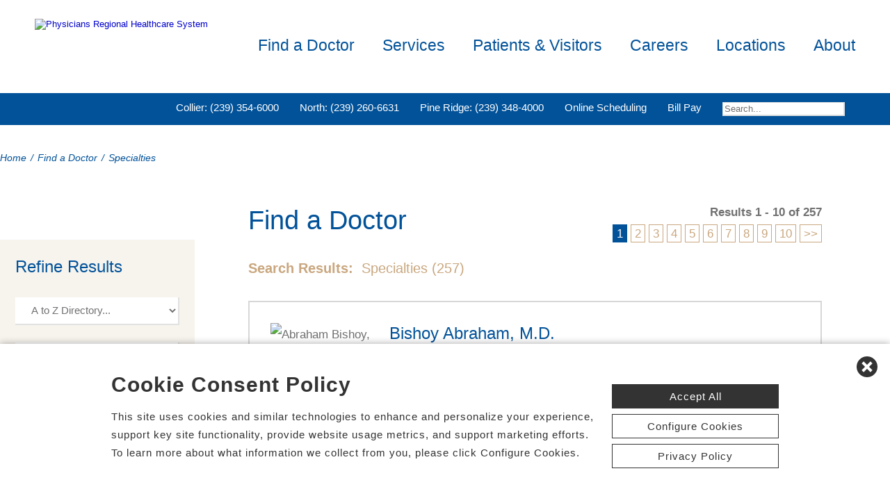

--- FILE ---
content_type: text/html; charset=utf-8
request_url: https://www.physiciansregional.com/find-a-doctor?taxonomy=New-Specialties
body_size: 127499
content:


<!DOCTYPE html PUBLIC "-//W3C//DTD XHTML 1.0 Transitional//EN" "http://www.w3.org/TR/xhtml1/DTD/xhtml1-transitional.dtd">

<html id="html" xmlns="http://www.w3.org/1999/xhtml" lang="en-US" xml:lang="en-US">
<head id="head"><meta http-equiv="Content-Type" content="text/html;charset=utf-8" />
    
    
<link id="lnkSiteType" rel="stylesheet" type="text/css" href="/uploads/stylesheets/DD46E2F485E55235D1B23FD5C6B1E88AC43BFBC8.css?v=639040781952771756" /><title>
	Specialties | Find a Doctor | Physicians Regional Healthcare System | Naples | Florida
</title>
<!--Admin > Properties: HeaderHtml-->
<meta name="viewport" content="width=device-width, initial-scale=1" />
<meta name="apple-mobile-web-app-capable" content="yes" />
<meta name="apple-mobile-web-app-status-bar-style" content="black" />

<!--[if lt IE 10]>
<style>
.FormElementsList {
    background: none repeat scroll 0 0 transparent !important;
    height: 38px;
    width: 280px !important;
}
.moz-drop {
    background-image: url("/Uploads/Public/Images/Design/Hospital-Site-A/dropdown-menu.png");
    background-repeat: no-repeat;
 overflow: hidden;
    width: 260px;
}

</style>
<![endif]-->

<!--End of Admin > Properties: HeaderHtml-->
<!--Design > Styles (Hospital Template): HeaderHtml-->
<link rel="shortcut icon" href="/Uploads/public/documents/favicons/physicians-regional-favicon.ico">

<link href="/Uploads/FontAwesome/v7-1-0/css/fontawesome.min.css" rel="stylesheet" type="text/css">
<link href="/Uploads/FontAwesome/v7-1-0/css/brands.min.css" rel="stylesheet" type="text/css">
<link href="/Uploads/FontAwesome/v7-1-0/css/solid.min.css" rel="stylesheet" type="text/css">
<link href="/Uploads/FontAwesome/v7-1-0/css/custom-icons.min.css" rel="stylesheet" type="text/css">
<link href="/Uploads/FontAwesome/v7-1-0/css/v5-font-face.min.css" rel="stylesheet" type="text/css">

<!--<link href="/Uploads/FontAwesome/css/fontawesome.min.css" rel="stylesheet" type="text/css">
<link href="/Uploads/FontAwesome/css/brands.min.css" rel="stylesheet" type="text/css">
<link href="/Uploads/FontAwesome/css/solid.min.css" rel="stylesheet" type="text/css">
<link href="/Uploads/FontAwesome/css/custom-icons.min.css" rel="stylesheet" type="text/css">
<link href="/Uploads/FontAwesome/css/v5-font-face.min.css" rel="stylesheet" type="text/css">-->

<meta name=viewport content="width=device-width, initial-scale=1"/>
<meta name="format-detection" content="telephone=no" />


<!--[if lt IE 9]><script src=https://cdnjs.cloudflare.com/ajax/libs/html5shiv/3.7.3/html5shiv.min.js async></script><![endif]--><!--[if IE 7]><link rel=stylesheet href=/uploads/public/documents/styles/chs_ie7.css><![endif]--><!--[if IE 8]><link rel=stylesheet href=/uploads/public/documents/styles/chs_ie8.css><![endif]-->

<script src="https://iqapp.inquicker.com/assets/hold_my_place.js" async type="text/javascript"></script>

<style>
    /*
.alert-bar {
display:block;
position:fixed;
top:0px;
left:0px;
z-index:99999;
width:100%;
text-align:center;
background-color: #C24344;
color:#FFFFFF !important;
text-decoration:none;
padding:10px;
height:48px;
-webkit-box-sizing: border-box;
	-moz-box-sizing: border-box;
	box-sizing: border-box;
display: flex !important;
    align-items: center !important;
    justify-content: center !important;
}
body {
margin-top:48px
}
.stick-n-scroll {
margin-top:48px !important
}
#mobileNav {
top:56px !important
}
ul.slicknav_nav {
top:86px !important
}
.slicknav_nav > li:last-child {
    padding-bottom: 88px;
}
*/

@media screen and (max-width:1023px) {
    /*
body {
margin-top:148px
}*/


/*
.cpweb_PerimeterMiddle {
    margin-top: -20px;
}*/
.rslides {
min-height:500px  !important;
}
.rslides > li.left > img, .page-content ul.full li.img-row img {
height:100% !important;
    width: auto !important;
    text-align: center;
position:absolute;
right:-50%;
}
.rslides > li.right > img, .page-content ul.full li.img-row img {
height:100% !important;
    width: auto !important;
    text-align: center;
position:absolute;
left:-50%;
}
.rslides li.dark a {
    color: #fff;
}

.info-wrap .slide-txt, .rslides li.right .slide-txt, .rslides li.left .slide-txt, .rslides li.light a  {
color:#FFFFFF !important;
}


.info-wrap {
display: flex;
  justify-content: center;
  align-items: center;
	text-align:center;
	overflow:hidden;
position:relative;
color:#FFFFFF !important;
    padding: 0;
    width: 100%;
max-width:100%;
margin:0;
height:500px;
background-color: rgba(0,0,0,0.65);
}

.info-wrap .slide-txt {
padding:60px 100px;
	text-align:center;
}
#location-logo {
    background-color:#fff;
    padding:20px;
    border-radius:20px
}

.slide-wrap {
    margin: 0px;
}

#homeSlides > li {
position: absolute !important;

}

.cpweb_Wrapper img {
    max-width: none;
}/*
.cpweb_Wrapper img:before {
       content: "";
    position: absolute;
    top: 0px;
    right: 0px;
    bottom: 0px;
    left: 0px;
     background-color: rgba(100,100,100,0.35)
}*/


.info-wrap .slide-txt p {
margin:0 0 20px 0;
}
.rslides li.light a {
    margin: 0px 0px 20px 0 !important;
}
ul.rslides_tabs {
    width: 200px;
    position: absolute;
    z-index: 999;
  display: block;
    margin: auto;
    padding: 0;
    left: 0;
    right: 0;
 bottom: -70px;
    transform: none;
    text-align: center;
    height: 60px;
}

.slide-wrap a.prev, .slide-wrap a.next {
    top: 0;
    bottom: 0;
    margin: auto;
}

ul.ico {
    margin: 60px 0 0;
}

}

@media only screen and (max-width: 640px) {

.info-wrap .slide-txt {
padding:60px 60px;
	text-align:center;
}
}
</style>
<!--End of Design > Styles: HeaderHtml-->
<!-- Site Architecture > Audiences (Physicians Regional Healthcare System): HeaderHtml-->
<meta name="google-site-verification" content="U5rP3aw35CedIBTf02iE82Y_rT_n8XHMsq01MZiaZ3c" />
<!--End of Site Architecture > Audiences-->
<!-- Site Architecture > Navigation (ea240e0d-877e-4900-8a11-69c58163a5b1): HeaderHtml-->

<!--End of Site Architecture > Navigation: HeaderHtml-->
<meta name="rating" content="GENERAL" />
<meta name="revisit-after" content="30 days" />
<link href="/Integrations/Tailwind/centralpoint.min.css?v=8.11.115" rel="stylesheet" type="text/css" />
<link href="/Integrations/JQuery/Themes/1.13.3/Root/jquery-ui.css" rel="stylesheet" type="text/css" />
<style type="text/css">
#ui-id-1 { max-width: 430px; overflow: hidden; font-size:.8em;}
#ui-id-1 > .ui-menu-item { max-width: 430px;}
/* Site Architecture > Audiences (Physicians Regional Healthcare System): HeaderStyles */ 
#er-mobile-title {display:none;width:100%;background:#C24344;padding:10px;color:#FFFFFF;font-size:14px; font-style:italic}


@media screen and (max-width:767px) {
#er-mobile-title {display: inline-block}
ul.ico li.item2 {border-bottom:1px solid #ccc}

}
/* End of Site Architecture > Audiences: HeaderStyles */
span.cpweb_SmartLinks, a.cpweb_SmartLinks { text-decoration:underline overline; }
div.cpweb_SmartLinks { position:absolute; display:none; width:200px; padding:3px; border:solid 1px #000000; background-color:#FAF8CC; display: none !important; }

/* Admin > Properties: HeaderStyles */ 
.menu{
display:none;
}
.gm-style img { max-height: none; }
.gm-style label { width: auto; display: inline; } 
/* End of Admin > Properties: HeaderStyles */
/* Site Architecture > Navigation (ea240e0d-877e-4900-8a11-69c58163a5b1): Styles */ 
.Hide-location-address{display:none;}
/* End of Site Architecture > Navigation: Styles */ 

.ui-autocomplete .ui-state-active { color: #1D5987; font-weight: 400; border: 1px solid #79B7E7; background: none; background-color: #D0E5F5; }
.CpButton { cursor:pointer; border:outset 1px #CCCCCC; background:#999999; color:#463E3F; font-family: Verdana, Arial, Helvetica, Sans-Serif; font-size: 10px; font-weight:bold; padding: 1px 2px; background:url(/Integrations/Centralpoint/Resources/Controls/CpButtonBackground.gif) repeat-x left top; }
.CpButtonHover { border:outset 1px #000000; }
</style></head>
<body id="body" style="font-size:90%;"><!-- REQUIRED TAG / DO NOT REMOVE -->
<!-- Tealium Universal Tag -->
<script type="text/javascript">
    (function(a,b,c,d){
        a='//tags.tiqcdn.com/utag/chs/main/prod/utag.js';
        b=document;c='script';d=b.createElement(c);d.src=a;
        d.type='text/java'+c;d.async=true;
        a=b.getElementsByTagName(c)[0];a.parentNode.insertBefore(d,a);})();
</script>
<!-- REQUIRED TAG / DO NOT REMOVE -->




    <form method="post" action="/find-a-doctor?taxonomy=New-Specialties" id="frmMaster">
<div class="aspNetHidden">
<input type="hidden" name="__EVENTTARGET" id="__EVENTTARGET" value="" />
<input type="hidden" name="__EVENTARGUMENT" id="__EVENTARGUMENT" value="" />
<input type="hidden" name="__VIEWSTATE" id="__VIEWSTATE" value="SR3smEguzv1EY3hS26yRV3g2JXff8DSb5B8IQgJqS1/0GW8dvKcMq+WLd6hi75m5U5rYwQ/28i8kGyCRNXXK/7kH/JeKPfWpgv0x0NN7+fOcHwcLG2KtOtNfcQi6EEltGZmFc+BU5a0A+h6RfvCph/zz/hwtkSDDZVTACB9fmhWFA+KsGvPDPNa9PWz1TOMXL9JvMCAfw5VVa21IqiaLGZxTLzxyufDLdni3cWtugJnO9BDU1faSyoZtdsRMLa7Z1s3auzw86mlKYxNV/J1yKtoiup5yPMpiogIwahv62DwUJkFd8ouPXrXY4QS0qrgQn83KiteyrZLW8wzQVp4Xl0ef+xSOkvTmKndwW4LfAcmJyycj0We17H3BzW8kq0GfhNXriCHB7F/siPGYc6ziYs6EX4cxZ69N13XbjFdRyx8k0gUNaLkOlSPzOb1dXFmrCKO67AqOupfgBcJEPxCOJs5GEI/b6aNhgbiOd3f8WSIkt5t6h+yRTGpTfVCcxKR1W0U6it7f0Kl/EZ9LTf9ytfLKpszOJBUroJ2goJWi4/x3vdS8fRZ2EkuXfSyUmdcorr+hXzj4NtIJTAUi5pguN0l1YB13ZKNnfkA3cbsSMg4B4/1cy72IlcmS63gmUrjxHNVUIj3JB6EexnqOak8b8+jz9JIcNcs1vSQ+fb2CGka2jFLTodtYOWSAG8uz7wRuui0Yh+U5vZ7hPwQaAoQSD9btzxxMbYRI6QOLs78UoOc+/P3LFxzg5fgh/TZTpzn7JqAcIE+Z7txVgHtoQQHXwxNT6HiDE2WjrhgiLbJGiRmJj08ep8j199sSHrd97uj2vtE3/EEKEOd4qdeKo+WeQ0TnPkK3SM7whg1EIzBT/mIz43YbOnvbU2anE1Ju1DOCOzrovY48Dr/6We59CN1azm5ZGU8JwVX63e7/9dc5XT2CMKPaXME8Ic+r8zuhP+n8+xfkck/ohBQxWXLXOA51yiigVzxmcK39fX8GA/n2Bcr2E0tkrwKN0+/+XW91EbfWqBDzdTH06zDgfBhl21oW0mkfkVechvl+mHDU8gYzOHdvxpEVC/f1tY7+zBc+CneVikteQjyfVk99Ty8eOH8LzGAo/d6vq7qVDbKZIVLopGJDwodtYwggFMWBo85HlTCwJgKKoCycxTPmAFDMhXRZXVEKklW4cK+80s6TgBDTSxJKft/XjPOqrPdtvXoRzLmyM7nbGP3Kd2MC5hwL6sUKQb7hN3LwRspslqD9uoMEjZaGRJ3hIzxlq6ByhR9g5LRUPeCk1/ahwKwNJgSS0OLc3r3F/NkHneCQdcbfSwGbL3c/d1fa+feCgJX7ESi4MLyOEhB/MtR8KdS+TlPcK6L8d2DJcKMDNQZoPacUqg06wbws+P+ZAbTR98jumqR+chHlSvhqGQy+vVX+ixhackA3D4oQPfBC+G7M8Bo4F7m0uubIZi9uG7r1+HjIhCASlhtdu0ZZCv7Mq5VBusFyoBGDUuD/MNOo7wCPhFWRuNMDGcT1LKLQjeoTEn7hUy1z5tsRLINicfzGAgZl0zwwAGZKQelXluDZRVQbA6gyjBsPrycA2TIc6fCoARIjBvo4DP7SiJcCbLKtr57qwDSvlsmje2eZ0YeE+0FveTmwk2TD9fwh/7+7RJ1FoSllsBbGPvf9VElbS1Cnt53x//F0K3porCaaILqRcw9Ty1DSSihChsaPyLPOa/p++P23osN44bU1rwZT88+0OWIMEGUkKRcP6KpWMndfMyrQJiP0ajpb+sysVLQLliVV3kEZiWZ8OYJYZv4g7itrRiTzza8Xmg6bw657LpvQysHuHDHHYE/7R52vBtIXkFEDURWMroEUJWfQ5M+DaMKlin4SyHBeaCEIIZYWiJdCeD6mEH5GLM9GATrl8ilJg3YEg8UFRSEFtACZq+meqUhfxFHvkY/oUFtwRRAKSaAAAarvPj1L9o7vxjF5YgpYYVcAUxCBVnE8+XJfAL3CIekRa2CgvSxSZAOAOiYCawqEqZjz0PA9Vus/UVV+pTj84OnqRwuou0OA/[base64]/Vff0g2MW6r5f8oD8H2xDb6YGU9Eu40tE/5Ck6IN1XDINGTbJ/EKImd2Io0yj12jK+rXjNLP5Lre/53UG1HZzPsDjsJpPMyvufcnbHfR7aIMd+f1vBbV6GvzxK2awzu53pMpAG649oxC/torWTOgZwLsoH54ZxEoDsqsJKRuPhVXbm5Xj38wgDN/s6RoILxstYiSvFbL6nIvd9881pXUaw8uW+NF0a/ldnxpwb4AzWwKgFhJCNm6a+CLkslZaV98wru/XsXzKFv49MX9w6zL4jeQKdRSPB1L8hb37TnPx/y2L9jPkQP2b4x5np3eYq14Dxn/UqL1K7BGH2Nnn4QoE36/eRzwjAhl8UzpyWL/JAoIMu7V1caCb4oVQmJSOIADIGmL253W00tkU1WYLmx7BvfBtQIFAf0solm31b5pvo0P4p1PYcri98Dc9kIvm3OAoVIG8fO4bbTjGukDF4rd3RhCQpGA4kS9pZ0MZ9QOTdYKDpW1p/4if1q42/UtHhikIwXRZu8TPkr9SibtqTZA7D/LiCXWL+sEDRRqAwDGoZJDty/[base64]/4OD2Gi4DMpnFENXugxjHLp4y21Gv9qNtEuSXvuImZIRQtthOCaQ81kqGl/B4KxomlVt6b62L+ZFm2gi/PHLCmyTvg6BtVYpWucA330AI3LvbV8IPKAMvMdLlJNgNeSYoQUa60C10Set4M7bgHhaVWsMV+BPhlUPAyAoQPHXWohv8rGFwhutvq64JlOJHz8oOHahIMvtIElXmdB2OKwVlMY93DUSHTZvkfr/VS7ZSZMTYe+/RVZM1m/GsBGOfjjv6WvvPW7eDQmr7Kfib+yOroOv7DyxKe0R73pCQgmVctRcyetJp8/6h54AuwwlcZXhjECFChHMWKCjqwJhxEDsJgVKov/gV0D3zVUJozWgv35hlMp7JDRbXwgKXlWsQ0T15j3MOfhUDfchuNyc9umB8lX6ho9hEnygDA7LL82vBFRfbz704HADCX8PuJesxZzJ7iAszq9VYkS4db/iRf59fqA28fInYVixPOJEIPrTH+RVPZSdkl7aYTMKQm3ZUJuLTOjHpkHGDExHG8oX7CyAw0ycGCmW/4Cn4uGP7nX8xZrS1gnSWWM9ROb72C09AKFY77Fe1xEp9BHjbr3Rc2nPvTTNo3cJ0PCg5I2crOedxwoFU8XOrIgNRaZPnF0teBZjsCSU/[base64]/t+slwMPEYSmxrzwQo0/6ujTO48F9ZO/Qq7okiNWCUEK3GXVByYSgDDNxdK7Vx1eDyU1ai9rhIE1AXAPE+SxMZTDSNHOah4Ha03MW5I3hGcP5yR5LLWhaiqPxNFy/o6aB7DyqzGMjy4K0ZlOMyBi9mB/etoLYavqdDtVlSHuHp2j/fLre6CxBPYA5oLr1NbQj2OoAHRvutbJAibmAd4xebvixLf1Nmgf3T/RY+uvwplCoL78XS7snidFLMk3zIfIg9OPrHgIT2ikB4qVpuvgxbj7x0OUC5qHLhlce/[base64]/flNWN+J4NhUyNBxYEdLsSFgwg4IfVomNSvY4ww7tNHkPqZHCdOxcFL+GLBPAhhx1uX3hUzbfavA7JAZj2FweTmmJBUkQBk+v62H3KaycLtQQwO/PfoS8NfkF/Y/zjgxIckUWP10jLd6P3oWVkILP4LmQi9rWpsL/vEa1xn1omrcLFVL8KoHS+K2onbGXzV75llLMO0mrLkxzSMgos4Bk3uZyyM4XdWvadofRU9ZFeucc68EhSdcbCQpMG8LOBxNjiq1cv5+6UFPdAiv9Mr3fg67hkVXVP9sKRGSF55w3KNnO0i/pUYcCte28oo6PD6JdNFHl2ShztEn9joKWWfGwkQ4YVxR/cWRDm0XVuqqUxCm+PWS6YE7rn4L8bkqfVxiTb0tf6j+c3sqzfS04FaET6DwJCgLujOY+l0XGQReHsjeJHrdfAzofTS6N/Tp+rAxa2OsT0dRPTh1MKDFErI0E4O/hSnr1OMjiGRcPT4t4Fq5TBSo9vzbN4RKGn36UkkQWYz1WiyDYqW1S8nENHASgN50VbXWDt5gteDeRAjnPdKENzFwDC5vfOjwlycIOLA53Jn+t21/[base64]/x+0IgCE0zxk7Gi62zL5r+AEiztyRld+i31pjelSP6v0g8GpNHbStYxkYK3Ijefc5m5pDxXJisWrmAi2gKRLQL8iFksCvhcNk/D51A7S3uHddy4KD7C2W+rsybFN2eCwlu8lf9+XIaj+jTy+1g4F6AwLdETdly9RDiSgy30GRbrj/D+htylwPgG2RAW3mdNstqJ6jf/[base64]/QktFiH6/JJys76MSlOkm5Ur6KNAo6UfX7JHKcqxd30A70hlies0q9ZZO27ROnaG9D8IRVYy4LXIUWfDc7SQ+mA+lwwEEjs9NWD+MdU/b+f8au3oKPpiOACaNSQKfgKq0ehU9WztLzzCRndirsy7mDdy7j4CIdU7XaeqqcenwtNQb0yYHAeHR96Mgw2T8SB6lZW0zxck9vmbZx0bHh7sr7MmOJvLWbsyiW9JcU5uYUZxtOcMBl+gDKMGtLGrPDWFeR30of1M/gRse65YkgFlWLDtr6YwZcFATbObjbpzjOLvUCkh3yf5CYlyKWYO37u48juJI2ccu1QfumefXR+ibUp5rYbwqYmETKsN7jPRMLOjKK2dCFi+y2I/GWuFEQmdywYnvxlSxLc9wdk6N2+U61cFAgopuRlmWer35XnwIaFlZO5CMsUbARkDl2mz4ZcYFD3DFQzWCgNDSfW8JeGnMIrbBHAcc7bkJYFAgY0rUyuB5mVFWfdryiHzpdRamOzFBPDP0U0973mitvN0/VJR8W5fedDS5ovHxrY/B67MxP8mtzKoAqZDCCWu2/2Vtf/S9aGYkH+dwDIIl8NXStSzWTBVVu86XYNTr9yhIerUdBwTs0zfsc0t+49cP1agXxZZUPGt2/XumaZ4jJ7UbX329b4wLWGMVby/3hoDapmZCaVGx1qtkbJyaDdBe4A8DaLb7xEUXHFsIoUTbPVJLtItXgIfsrI0uJ5XNV+8cGYwdqNGUp60c1tP5Hk2vdknGgCzCwyBu5iZ7rpabFBX9/1IIENhaEttVTa11/PJBKX0y+0BIsSwg0vBtrwx2u061CITelDaYU/[base64]/[base64]/6QLqu6o3+4YAKp4xs1p2zcxJyIGN4TFT+6zRNfm20vFHQvHb7Ct9pJvll9oN8JLo+k5yT9MDEzjD/38933waACc2p+TkdQMp1lqA8R8VnrOeRDW/3hbh/GsBOKENegyOGzz4xsOyHiLClgCM5c0qRdc8NajPRTS/vtNyVuO/aZxUVz00qxtwh//up6kINF4proX3ZyjGfy+AQgIJGfyla8A6/[base64]/uQJiTlcezMdrzaM2wuysM86TWevcsFqdZ6luoMJA1Gl/nkSkYquqTNnDed1GRj6dAxUrzJu4fD7gOYcK/GOP9bzu7gDwcBSuVVqAAGWJXYGs3CqvIN9cYwcBLkiUkHEi6HNmK9lgfyw2KD1cEOKOYdB9YZoaw3LHJmDtYYfQ0SJqeP30zPGrYKbufDNPbQtKL++8uNBV1NMpOw2FPa960MR0to7OeSjFxjLtcY3gsgXCwZpjgkVntdbEwynPitAVeePk0EupBjT7E/OuYdxV8QZYMdLBuxsLPDIqnVmpTCtEw3mIoHiHi5odEYqbe5B3Hmos6PFyybjJBe/QkS21O6G4eZ3ZS9B1ZbcqERwqSySi+YVgagHEwEMVpYX4bdkdGFFvpkvgDDBAItGDhraarwN8k9/8doIChY07I4jo4d9ONUrHqDDL7Nif0rCW1GKfjAROl27vhRhUEkmTYWa70lKrjkGLbl3OAjZe6Kne/36OtoaEgFrylQ4sOIhYi+QANQ7XG3VtIvzWq5Sr49BFDWmys0OentuNEnDrpK7nMu6YeWiO5S3qmImhx8/k4vcGFQLMcb+cIQi9gX1fr0SPcjLk1vBV1aco4dUfpXRL3fbFkmC1/A2YRQIp005L5KIumSAeXV4/[base64]/l4fx/EgcJpug3koE6zbM94IvD7e2MjKH0KJAalOXqbayc/BcblUW/JoD+G168KONsTqVepOacviVPuWEkJIzFd4xBrO3OFs8iheXXggGzOpTWvQcBJ35ojYQb8AmrXNjTzy/ALGf5hOcxKgUMhl+Vv0j+wjaxg3bKq4nPynNN4qX13Mq2b4a8cXz17ZCv+NPZ3qp5kP6CjH32Cj/Zu9UTeD6BI1BgrUd5IrUjjbQHvE54MKN2HsEO3dxnipJskliyr6+Htf8HVASTtsZV/vTTtRGNj3UZLuw6L5tDZJV7GALh/WtcWNWFeflD0gImLfFD4Jd9pjv/IHtJ0KTIKnSZbILO9e0KTXd8MFf5wJ5J3P1FPYrR12+PeQ63ccdEtC+fK3mz8OQ0WnhL999PGtkUCuYUz8t058LcPPiyEN/gApcczOZR305iKmXxiwMr1t9VYCMu9jRmhhxpIlLj3JuOy+yg3pXQMH+BP3XZM3FbBsWExrJv32CraM8tC+DBxmu3av81dX1ebQxNfcwHx/h0if/He4NpOZtJ4jzyHM1ZXhawHwT3FL2Jg/PjizytCANMeyOyDDYuJUCE82XC7Z4PPDBK+n6UUqEjdwgoLB6EHNEk3yK6AB4kMUJw8FPxf+dV+Z3fRYZteTFgSZgj20nRT+7NrXY6/9Cj2gamiA7soSZ0kXblDa0bynXIF3LXWXRascRyWOOaQicDrrdJ3hI46cKqKEbkIF67296epLcOS1Yk/KdpFnwer0RaXu7qhO+UwFfG1jtsEmd2gsN4ujIqc+Lp5YeWp2lHdqKuR06FkbAs+qY0MJUAbz0Cyue89kjuJiNgfoVnpPA4sao+eZ7ecekxU7umcA3TG998MHbA2lEEZpNv7N/bDldl4wbA/Pzf5hYtFP5L40rNuJnKWviezveCQhp9/gR/aaH2ZtMn0k7NCo80uQ7gZBMVp+Shnz+PZvhZuOddjH5goH7VcmymZYPHzpUueop/V6s6auziotfkF3LOYeR2nJQWxJo//wQeMRWJP1WrOJ/cva8qJp+nL0pVz0qgcgmeGD/ebPIvNWLyE0dJv+HEXjBr8abUuwLiv/TjkuLebWYqaSHTVrWXx9++mU+3EWcwORkmecIip6PSf1pG8YDwpqQsleOCU6sM6NP94yRuqlOKr6pQDwZfUX4EIA6XbmBGOvEkBeghh/E9CPx73tITae2oiemTECcyv+f/trlv6pWOEqwxM7cotiUY9QZZNNkvnQTlPg/Hifd6ljLIZ8a4Q5aoE+gyS0hbxkML/HxGOi+n+/8N5TGyyewiKqKpUFSf85TS8bRuD6t0SDXNmfHy9J882SfLNSiIzAZWwsS1V5jR/8zS7i2v4dgSJHW+YYOFqKOKuL28gWdCFqDrRxMW8UPR9ehKesFVX/6V2oRwslpJH5ZAyKorHWS6FZJqS+I9vYVtWFZS8fIN31PtmJxYILvI/vjfWRa0DRl1z17k1FwtjIiOgd+UtCKlVB0wmzbWfVBb8+FWUU3l23+MYYdBwldJUqIliAKTGnFJwHsZiN/WEEtEQkcVBekJdWE7jqUiNHzsuKFoJiI7hX9zbcrbPztUBMgeYkGrhQRHpK3z+MluJf8Ofnqqrpk5r2GQMzalfxefX9wXesVebo7IcYJE9CDyGVcqJhwbRc+6haw196C5vTsCDHyp9Vb9O1W4q7/v5e5C3q6eyF2ZO6ZQpuGMkpDAS/OXlarX6lJLrkUZZNiu3tObgVrJr4eKxXbEd7GLNk/jHhU/TFVNKOzAclO0mC+gNisA75NM7e7WqL8MgdAqYNql/2dBKdv5baXqNIBDUCXNjuAAk0+mNd9Vz00koorEe6PJLefl48YpfGJnltZqrwu3/YDk59xWt8HySKA+JezaernCFc91g17GrpETCus+BslJ7nRPBaQv/hm9pSUHZCkXjycMqdzk2El/3dV1ClWfVzp7AEApohNSLfAAkGbXah20DDgexojoQm+PTDjFFHa9jEH8zRM/GFiumkglMugrDdEaQjegurFn+xancg1vE02X+tTXVFC6wu8YC8DzrQyNYJYyr/y9jPH5/[base64]/sgIPcmVHoX8ShBYZU9AAA2SQkXxr3rxViV7Bgfc8My9vHcKaQq3InppOfbwrSSwiOB8gXJlKfBU1CP/P1vH1ZQBMi/oXT3J7tRgVc8PG5ROJheMsFU8A93iXQvjhFUHM+2ET5tRwSkDxmtnTv23GoXax93REDQUWaH3+KHTCLbDwKTzJMfVicg8Zj496O71NBo72u+Qo6StEsQwIcZYxpyphzOL0TueecUoSC+9GKyUJbK13RR6gl/[base64]/h6oWtsy20VWRAXrY/8FCnjwIVo3gIpngcFdXOc8v/leNV7oSVbwUDx9Gc5f3U/lPEMpP9W3kN6V6v/XmoS4w8oHtFro9ZJy/jP1cMHJSx0Z0Rx8YloUB2Pz6EMEJ3v9whZcme5LdFTyVKYlj8QgoTzjKElDHbvWt5sLRFc1K1XRrWs+x4hCLeu81O26wJHWWoz+ujjX0eiO/jfNkRfyoezp6evo4ghf9L1I7Mep6kye4YJnW23WLCAINa1ai4z93qMHQfe1/uNyHPsLWZd7/SQia+gPBsYcoKHL6NR1Pe4n8jzRzsyVZHIIB6/iHQUpTPJk5iTs7qnGZ1xWj7BAgo/ySbGj8uUKN++RFQ93Dx0DWU/TxgJAqqxcYZV5B/8qsXHeN6M5CGvmf5pzhBekU4Qls3T49qTFc3lU9+MxajuOhntV3CkSAzLTI1jREM+giW19FfdjhBzGowX+VjVvNyfmxIdBck7D2bPWGfCedQwS/EybHMz3CgxKfQICrmgxNSpOd89AGbEwGK+smodgGx5aXnr4M8p+n+rGKTIsvmD9KfW8rXN8AnHcxIT8BbU5ZJUCoy48BZ8A2pynvPA2+CywnUWT8/e3wbNo2C2idgzus5BIvPWVIQGrI0oshLRqrF/7Mt5jDBSNSa4g1RXtgBrkba4Tgg93w3b6P52KEf6XZT1Ejp+Kil/TgCF09/9DmNf2X9WRwbkb8CrLi3eT5xFCccBkIYWc9+WuareUY8gajyKlhQ5pIA2mlX4DiCGYyydIsi/BUAnkeMrtMyQJjT1GsIkjd1bevu1RFZZxHJcTLcijoz6kgxoVRj8pOKkYQhEdkYxYOaz18VNE15cIukwx+pRO2YOBN0AzgqgoyXVilk/2bsH4XQVG0s48cmO+BKMsCjcjtoVU7UUa3J63HJq0GfXERa6P3Uyw+DrwR1KPZmlG9q9p0T47d1VFWPM7cwJKJhlxJDosfpcbgfKgb6DaUy6awKQUNI9qSajw0rg8Swqut8A/eWEruw0MQPfwkTs+Wayk7M5cwobHpASQ5mCSEE0zbVLFE9clFXBoeg3AYln64Xn3dcxNrK7K+VfH/iRqhzmtYMKJYDZD3TOfGg0NITIgjotBXbkyZ8cS8IoxgZTOechYeEwFQ+XZ2sm3UvqCE0Pu93ddsyEz64inAmeTQLUyxe9a2e2wFVgQLGVZ/0WdyH5I95A3uRZcTZ2V84N+rcosqIn8idUMfREdscwEYYtaJBVoWcbHp4IAU+9Mx2TGXnabQTcrgW9VUl9ydCeunYVhPkXrEyHo1PbvBjaHe/96kHbdwbZjr9SB5bcNgxAk0xjObYzJwg1dgMGuoePeblwYU0fxziCCU1/HVGSVdmIQNGPYwAA0eZPZ+P5z/DJmZMGBrO/JMEA6y3o+4V38IeouLIgaAti4fnyjrLzmmrta6Cs/jBxstFoM08pFsTNys8uZGUhKOpt4gV4WzSqbbKBZJPbK2riZ1oqHCle5ybXJq7VXDgngM7NDBsLVbg0ZzA0tLQKQ5AO0uMzwgcH1raUDOxEO2qv1YR8DOXIdxdxCTHaQKZf5TE8TAHkzb1kraO/FaxptYaO8QAq7K00uKSvbTSHfdSFexxv31wpxPbpzKT1vsA8FcnIk9orIOcJaNAnVRZIS8jJQnlj6OJEZULHDpgl+rZmFZMbiUnTqpz8PFuIQ7VP9nw72Nce5xM99Bc9jZ+hy0UGRC9TyJw3kCpzZ+Fffl/ppVamOMWLdHqSdFh4Q6LkvBUQHKI3sAMcoGFWp+iu059RnowU28IStlX5EpKyBnMxKsYf9QkXohclzyyOeWmWXFrkT2ObovKdgJRrPNyJIOMEW9rgKBlOBtq2YwTlUdVRpSu6oGRzScY+7smQcwW9affcBDpmDhhN2oDmiOA2UpJq0LxLqoZtJgzAdbO29ZOt/pzetLi1MPmxKR3wmcNXH5tEhAi02xGjIHhD/ngI0/r1C1zm8eGZek5phrUTpmvqSJ/+bFnc7E3YrKKZAeUmQNEi8AX1ZqQWju9rvDoNha7pjMWlXSh2/4a/pE/+aQo+Y73bvi1M2uN+BRvGKGWP0uqFc3GhVJ7CrlP6xrJFtWmPPVZOUC1QJ4/VI+PbPAA2rZud4n34rKPr/dh25LE6iNYmFFvRobTzeluUNKjIf0q99i0vvvdCt+UCU6/Gq0BQrTAQK3QjQBF4NbzQxxRpq8ikigTyAzNvPakBu1zxk8tlE3tA4SRsGHncZnQ4cB59ycOMjWIyV/ppzGM4feGQZYQUU4Nf9NxWG4T+b6P2w19kq4HQxSsyPChiq50i8uTZhlztPGRHWWTncMI/8aMxCsYGcJlOQ58/GvRFqxQVOf1LtJoHo2BtxIKz10rKvW5I1Brh7Adlqbe176cGoNL750gjOR5K6wUJS2gyAmw0yWl7BrGChi58glFCwMc59pd+QmqG2SVdbuY38Z2jB+iaMYN/qlPhp5xSrFSX4SfIl5y4GpNvvw6KrecM/uvIfiin7NjvWI3O+ERn4uIbOIPaaX5CEiagIBki7C9bPw3U1yIWegXjppBpcnUtAwgEipo8CKuNWY97wgIOnsHAai+1YOg96ReawDktNFUjiISCTydb9a5IZo6PoySHrSN+qyuR6r48lQwd1fGCWgIt0tYwnxemXdiXuycF26lEQGuvxZF4Cn9XhHo137FcE/dpOzPrq8oAOBxVOcBx6H4p/OKz5MRp14ZcfcPayDSuXwrcSZkCYuTgpls1IFlTk5+XF1wTgls/blaE95x4Ga6xdCTSzI8ksGeqzvcgeeG+9rKaXhshl1OFo+C684vdNCGAq8rtbbb4f1uIpPZbEtDuhMlCTpiD7bKzZMrZBvfdrVZJQKbCyNklaYZYBOgBFNsSOdE1iAoBUvkIxDPPdbR99dzSe0F/AOa2t3Z/qEgq+PIBcM5kTuTr3qf0I2aTv0kJI4R4414z4Q8hXF3dGTebdVepb7v5dr1PM8UrkLkcJNmtgNYnWHWw0VrnHJqG++P9CtBGZ+vJ8tJdix1939RsJMbaBBSvrpGxxBduQc6HvVd2MCYrf5232DhvFLC9J2U/Z25bg+nefHm0WtOAiYnApUvqLtORDzWJ4P1RcK1iD3+LJemKUJ8jB2p1gBIiw/zTfMQ/la4ORGwIaTHyaZvyMIjBJuO+mMIWKZtLmSd1jxrEqkzjaVewPBFbOvLb5JEf1J2ysMNhEwiprtQpBCkt50g2U1D86A7Vbh+o+3sV/IsOAThBugYcVf0C3kndYhU6EbOTKpGUsFrNXhrtwOroV7EnSCO60RCr1XmKz+WZrsSTTSvXarCgLDSJmGMhLSt4BxKpArh1by5e+0H/JJm+o/hxK48ZR2cE9f2o93YkF0aT4p0Q0T0NeHiknIZJp4KijHSdYNtCx1y8i/yMjhoNK3PU9dfrJ/i+mGzEdotsuyLvR/BJ+RNCMH2FbY7MTgez2fknDP2GUudZ8orHRlqWaSFwyfI6vE6zhyeQj2JdeONQKT5KCGTykIR9U0W/iLeR5UPFqlqCt2wiMZu7ER1mLE5HUMV4ly7uKBy30G236sxG4WUfTg0MImjvqOWaCZ6mi58jEdC+ljbEy5y52/YIFKCibKawaHvkcv7acr4r7M4O6o5rM4717tOqA8aeepeabSXl29tpApEVDvtBYRQ20Cquhu1h+V1Y3goPhRLtWmbpEcsh23DYhQnSTzc4y+2k2MN3du4RhHD0eAg7TVpE2pBY6vL6CYAlGiQEddOpuIQDVYsJeXKM2Rnu7KNxE3m0yrRaIi4fJ1zGnlEQSSV/Qb5k6ZTFObu0EGPHxFI5P6G89zQ6YUPs/[base64]/RVoDf47mKIYyMr6qZA0mYfKog2gPoICZGplxtSzB3dq/ppBYb8Bbbfuw2mD/ZYgrR3LVe38SVFqD9IHvTPGYSV6iFRdbG+9sRGGJFCFyHVbEVJpsXn0MzAYxnPIRBGfG64fK53KRcqeyJvtS56/URvTHQ03NlwBw/aF7kXJk7fPWzXBuJb2sW456nZqgx4Nz9DXYPkkd80qsAvCvzrw608AUmEJEf9O9w4YJbkrLZ3GvfOcDW/irW/D+OwV8mC/3sZUfwT7yEyfC+tMGEl/buNqOVxEJZRulDeV4XQU/DDCtnfaZQPRy0Mg3YuA9GuYEyYj8uPFVgp/l6TYzwJJOz/cRYA/lJQc+9dAzYfg0jd/CmCPLUOUq4cg6XoUJBs+Ss0Vh7IHJ5sXUl3V9lREf6sRrIlFGEawTE/jhUS+r+XtMl0Yq2YsvhvBX53t2TJZJp8Pj3FS7v2bjkI+YCs9O+udI2RLihJnihO8L9e+tpR/t8FPVaXKJDaY4AJu4uZAo1jPoTxtPlwz5NHUICH/NqIiqmws0es6c4QncSU+iy7DpJTEfSH0gA9pFygR/Jjsd6B2TE4Dte6/gc8GGl/2pGOBqRLILi1vZsVBhuY4x+P6FHJrngJpu70L+Q6j9/nypkeY0e1VyJBlQWXwyLNECi3scVv1IyMN2FTNmxytIajjxJ69Lh6wlMENrlaIjl9pxoRjSjmavgIdM0+zkuFn7FTQRBXeVFeiB8IOPxckaEpLzlMWcSFsCHbDvtQA1eLWW6Gh/6UMWcx/G9F6L/IgHskxwLdC0dXJnKQYy4creL1e5J2Xy/K741Yz7O7iQ0xYUyMw/YKzmPlYPh4mI3GvBQpX4n6kwIqeGq2MN5cuH3jXrGPW2ZP221sejKkJ7YCnldQT9DFfbE68RVgH/zo8SOS/WdciCg0C6cbbBLEd+XF4i0+zbJfxSgDTOjIB8dEnowHKnz6ltS9Fd8SISoeUkJGgTOl4yWm9EZlFbSysxjzaQZpYbb4xZIoZwiH+MJVCMRTUSerbeIqPRrK/wtCj+ZztvuUFkJ26FRSShLiIhkBEJQt/acadhew6P6XhNcuWGK6aVkdZyf9zLt7Z3QodIZQ0U9KK9LnhN21f3rXiHpLdVSZ5udMR5ucLfkMxjrXMlaT1Lp2NU3F6rtF74AWCqmfluWcvkcl1ZqY/20fNdAF4bROyg6LRDQ1OSpMT4PK2XwEvvMyqKaC64dn+ulDWZm0LH0JSDu+enQr0qeJVbXEBkHAlkWpq7+XwfSlEqpxzy3jl8Si1dt0CoAlL/mckS885yYVqEKm4Csl+tXah1y5VAXH9epojiPfFJdVkW/PDOHznBMZR1A7zUcq4D4EUox7NGTjxwgDslXx+4IB0XDv/cQTz2/vnmUL6jULYNCbQYJnUmJQEZbtz+aUS3FBgmis+kDS9W8iMbO/l3fSueIFviZTLkVhfTQKZg2bdt+lnDkXRInQj8d+dP6KsAa1Kqxi+B2BVDdbnL4J73erw4vBZ0bikr5cfY3ljRNKS/61ecVTyR5s6PmS8i1Oirlu2Zf/1xy6wloHL1axJBGFSlNOeyDE5wOthVRVHrcD1KEsY5HCthNBqcDENGLUFqVImLWdex9DMd5BMGgWtq3MwaihdQo453e/FNEVSencA/OgKiMB8YaRKe9/NLqGSAspjVxxdDzfPRmaBqXOI6nkRm5u0L+3WDabAaM6JkxdWhiJXb+gch7gd1Onlr/WshCzMOvwQ7N09KYQNv6UwUyVYFdSVzyE35a2/W+j8XMDmumOPEpIrd1aPeq/9hZ/wHKQT5//EBB6XocOjyGpHgGciRmqfTj/ERRDb/ifug/GVJsfi5343AaR59j0JL2ILadwpuAxhF+ztDjpa7UWPiCVGKgA45CllhtIFHDOF5cn1+COCpzfJ4OF6D9xGqvQRhzhvwW0XWcAa4nC0ClW1/DEiC/9sdDWdj+zdjrO8JLj/xzlDsv4qugEUoGI/he5OvH5lcEES0nP+Pr3nlGvwXGmjaPHUVNn5zO00PF0lOmcNrakGnMb7eFhUsQPYlcecDJTFn2InweAXNb45tGyfi4xQ28L2WMKuJqxiv7if0DxI+Ia0c0biIAOCFq40Rq6MW24eOAgYqBRkigbejSAkHcTcCz0X/m8zZP6L4cXhHTXIgYG48nTO4Yj9/D3p1FllbZmIxwfHnWRkCnjnDW55n3OTUdPwqRhgko40TAK3lMOcT6QMKlj5GrUKMnOjpcWGu5bYfmwwWft0eQh8cA6mkOXrTj1zBFQ4OHaMsMs4nGb7X8UA8r5Aw2L/5nxF7pRCQCi39x9G5BEBpYmcMbC3DTmQhpsI8riFkTpgqXFv8QVY3RJeXNZMqdVzbA6zuKc4HfD/Aubilhig2i8AYB0Ln08AWJkZZzclpins/YK8Xp1YwEfh+2EPf7w+SfujGGT/4NMXEMBf8le+URKNUHTkU/LK4uWBAOdZaRh7HpczhMMm+KBXQVqtFeRt6kXVO6K8YRKCSn7uXmU7JTVhiDC9lUq45rSNoU6tkb/gGlivjM56zEu7NQXv+NeGq+4uQT82ITeKUsGYLuQRqvaygfxn8O5fMbnGLudVpGFmUqZ1qV7kiEkg37dM5Y9wFUPi+RML1qrxIgGB+5qGXS4H9YqwkXMG2ez4TJH/VtSTCJDfIFb+tRw6ChkkGMMVhSB1gJ02CTUtgpomumxWfqXhgCIziG0WqnWXxPin4N7Wd/ZrGBLhH64hr3mD8DqzW86VbI7aY98VOZUmufkZ923hbLAbEnbWwHYB0QLp2DhJi33itqIULEerWip8ptwiMKwBnM1z+ThVsWGvg8mRUnbmMwqXbgeG+XrhKx6XsFW6xQeQHnA93p8DTVAkwatzwgSz/[base64]/AniLzKbyVp6Dkit/uiVqUvhVEX2JD9d0siLoSTnv7+oEafoCPU9CcuFTQJEW6OmUU252xazY6KJ0a3afd15GFsNKpqnfD5CcO8VWvtZrOCXiHDvR3XDplvID1xhcRzjZI6zk7OFMCfZesLETBvCOUcmATPvzduvk4yEtDp01yd2JCpvxMZEJZEU17EL6IjxDQDffgFvIusK1OnlM8A07D3/XE3QCOVRDD4DKLSDKSsVgieaeUF+3ZP0px9mMvjc/n7yab+H2VkaOwNaLKjBwrq8hWwxjZWmx2fO4RYTJiKvsCav0StKst9p31jm936j54KGVdtQ/JKGQsxQjoy/+0OCFModLxat9r4VGIKc78Aw5ZTbt6YmVfR2sx+H52m37TgCugKMgVQoPpCaPAabS2KpxtxL+AK8ReEQdavu74LMlU/fnuEfnXSp7CD+8Mzg2f+QzaG0K5Pa5JzZKEIEUvu+yk3ASLkiefpmLpdBJU7eweOU9hnB5OkYq0C0kO+6NzUMmaGYJyzv/oHLbfMmbHAM+LVej0QZPiLcbyUHWNjZ8In/JpAWrdtiXPpGzCASy0YnEKr9XWTE/+agb0QcHBVz9B4pctgmnIgeEgLcarkfFHiODhWiAFhCHH9t8IdaJWQdGMzORAvNc4MV1w/NaCbRJqAufqUE4OEUe41ItM9OIEDR4mNV6FTosZvcy1ky9bnJ9bq9uYzo4xZWRdyBVGaAbY/HKFNfnAPo0gFC/0vnvM6U8/8l2qIHSS9YgvT3J8N627MQH4Mjv4pWo1sbto0S6fi1zhFMF2LwWveU97IVjK0aOrxok3WYPLf2NceThaec78/C5BKRsJrrV/R9ZWBjYTzgsONqwxx4T98w8JAXGSEn32lU07+n9rVZg7GPgK8FwD9vg2KjTC9M5fzpG7fZhmEpBM5ZkDOksl4FLViNE+a1jIdXcIMU3uohSgVX2Wva/v8PwGzO3M9p86glmPPPu/1xdYdluAFnfddSr9iNFEDQQBOvajRJ2KXp61EHJwHyDy2ENkXUQKzG4rB7V1qsOnz/aUGpJ9fzkRDFYYWclzgyt7pCyzkmWNQ9NUr2KS0vohG1FP7c/RfreLwMkwkL17lkMr+WnP0bGLy3vXs2hEhPasnCn/BUOMiM3UU86FzRr/6LZgiXAnFaf6+LT6QgTEWn3qEI/Y/7lC0DcrCZFzjS5MYWJTfL3wTjYZBtFCuL0N7yuZiGhhgIMul8vJbujkAbEvtAIMg4hDAPW9ZAJCKLPRPudqTI0A/V9U7z2X4DQKTgh+mT9unovNEM6bXmidBYlwFGnsCLjgKnUhT8AnCnwT17c5Dr1NBo5y6PAGxgqptt1btVfFsXHGyTpu8786NTJXusuIa5w5E1YuZr0PsUXNJP4i4ONsXfi11MJ1snd0lU/L+QEcGp+ms3XU+njznj8mmqqsNUiUqGnEBbwZbjyVTPOFCclTwTduc8jv1RaQVSHPZeRGvqVwRa2lXpSvaPickwV2BP3TY2mY2mBkuHeO+kUrCFQ811WG/fN7FItr3YuWsM20moBSnTQzi1i2fYJAbOIs+x5PAnMkxogKdcl4ZUX1I474ytgrxmCfU7FGOmLwPyCkFuZ/y4O3hoFFhjQzZYsBvPdkZ8/UjA73rZCED/aBIN26vvM2er2PQYv4aJ6aE3c65artZdqo/mr6BZSP6+2Z6jdpWU9yJhLTl7mLfrG6LLHf7f/2U2zOnyMmXKzaL88xsizOVVq5tYWwZnKCsW9A+1bIUOK1qZAjLCwe42v3ifwTS611fY9y0j/7uNfACsIM6Ae8qJIFgYSkKIpbEt1nXFEDruujZRWZtTQs0LBCVnyb17hkatvC5ft9DEBOFMZXkKqoQdkZtc+d3eKbkdreTdR2d9UsOXB5bwQorzCyRpRo9VZrzjC0iaU1F0IQSxK5DCpmbmJ01j5Peiv4QpJAEQ4z/[base64]/SgGUFPN9GJTlWCc6rXr4rGfDAtxkQyzRyP/wr8dicnmmlffvUYZFgpcRWQqgfruIl6UKFDNhGzrmTa2npnkFOXIPFhGbLCxcbs9uqgmLxT01Racfo/lwieMpH7Q4Y8N/KvcWGoq9Q1UYp0q4oWhEl0/RlZwmFTOvXj+Z2nPnNSAaG5W+Wxgav0Jzwrt792IkgsVlksaU74TIMXy9s+31582DO+q75Ea6gG5x6SvXtM80nvBME5ZHVis6pj6uUNF0dZS4XJpv4KbqwhRlNOKT1a3kR60zHESgJVteCpS52qknqiE7IcP6qlM5Gwb5Ot/T13uRda/qhmUteijphyklA2T81P9v5IzfB5kRi9jhm0l+pGtNHxw08h0yB6YFUtM77Hv528pEHODLTQ3Nf3NBqkM1zETzMqiZC71/8RQWp5SJQdC4fHfJCzp+fy28QvFoWSG/e/+0H6kpu6jVTZruP6WST/o/68tByRr8q2rlxXiP4LXclJsbNU7iQoX5XD0TVZz0NrxxnxvLvg3/A1LQGLNTXMP/1a39waTZirpwzXl9cuPPYJC3PkWANpWqBj4zB+tcR/RWQN5xMyYrfnYZGKm3sMYAd5Y+irAWWSjNMwdPR1cJzvZvFiqwfpnT9ieiouWw9wCP7R6nEBxgdv66xQ5IHFBSfNPksaEHLGUxxZBniYNfiTTz+btI/a2mbenfqz838Wd4xRXowp1LiC3szBiyA8hD47k3WZM7+HKF09PLamljc/3X2jDljuQlOxCNS+lyPjq/m/F6WaWdadPscYhDyMm/bWnzD76gLrn04jSARx/+L9Oz9UNzd0c6oIc1RcZiBW6aCyoFy6P62GocNYrq+VAPEvRpe4l0LciPUzX7kkhW4o6DNk1bagba+UO2wskXY36aXiGbdWI2/6hGutwPKOe15E9gMnfUo+dCxEp7ysKBTJRhZTwl7Z1VfTnb12NtpU+qgFmk1Xn91Hx0NJa/C6Gfev+2nZ8d/O1S7WYttCj00cVUpAAp7HmqCuhB+SaFLKbPPakBKWEH0de802197eHWt+IbqzfhAoYhH4HsUHb2bqA6t0RzuMd/oUC8r00y4T0yhUyrJoHgpe6GhnsqUKvg4p0UVH8/uAFh8K7V9dWHeduMICEdX6Ysq4qf/VuPkAbX/[base64]/SC54WpQKX9vV5tdjYX3wYVr1u9FdQRiB5xReWDIDm0gV/Yt8hhaP85xolaXe5iQXlS7sS02SFc5nhAmYh225gMdD/0wxXokvAa0aoSuO9/lYMXoZFMEUdw8oGOoif23fXpIrkH1Pt5T8iFCeL8p2dsrqzZ+kdxObXawCHWKRYEPUd/ySXqDQV0w6NYD4pEw2gCv75GLAXN7YfjrP/Fq/GTqyVsf0RJJaOrlThsD25tGynf5ilt9ss+rXRpwnrqaIR40IzmIyzkhr1BDRfW6xl/91D1+hyKW9mpLul6orxLXuDqvsrL00Bjx7VCfzimAqZQrQZKmwWpN2KFIIWN78ou6KBOSW819QEadWwffDyJo7Zch0MUwqZeQ6kOaseYiUr6Wx483NmWi9d/vI5WiyCUqUiHWRyWEoYcXC2R+PiGGTpSVQFY5zNHaVw+ai1wmXnE18eiBfsf0n142CQuy60MBGx4Nk5dzl0yCH3uVKjJa3hy6vH6/YQljgOkH/UdrTeDwLcz6Fu6hxDb0cJE5Kq9rBJCczZhwCQ9p64GjtKmKSVMpqkXQYGSSnBzu4elHEXJSbWTPi+zRJ8BjTzf+Cy81y22Sj8t090e1xIm9Xv8yLGc3YMqyNLfALSs3wq7zFCzXxEc0rPC12dMd8NtbNEHOJFE3U/Xjs/d3xfMzlasSvf+VUfyY4kP0DcrZ0QoKveXbtHoQRq7Kn0ASQHk6Ua7cT9tICGI4SmIA9bu9Ahz82RVJ1NXPVr9aH/K+PJ2P7Sr+ZcGpPy1Zvvp4A1Cqw/dxnsKhfP/VOd1lZ/glunUe5L0z6ZklmYpVbouQyI+hNKRp+4h1axbOY92VKh7E0Mdpjq6lHzxMATayRbiUzcmVaGeLMav5nROBnDzV1gVUNvBWv55ohVR1IkqY8II3O0jFADKjeXKPy0yYmujyUbeoszZIRulyDhVGVVYBkv0NSDCSRHNcUxGJmJQLV8Jh7VM9e/91x1ZtQb3sIzSAQZPLwIdiypMP87qgAGI4DAIBf6DpAFtzvVx5vGzhMy36QJ7DFLZVL7yJpz4171FFj7HKbCdhSIo3xaODPJ28MNNDqJhTkAEZQ/[base64]/Zl25KfW8YZ7gu7YtKlg9Bpy9+nghRnbUkSuOqOLdIqJwpvuogqvbcinPFumMt1IzH6/T5istGn4iLCxskimb8CAFl3nj7rzH+dqXU6rbknqGxCd2CCXGVBMSvAo06T7wSxd5MrH15A+RLFPxbJmqIXZMwI6Edj2k+ikje/kcYL+G+9++riR3uoUJTsot7St2J1d39wdSCrzlRFXB9hbf1XBm6gUS5cHmP+pMzQxy/e0YJHtkt6Dn/HNpuAhOlaWUr8MNztg/+V0QXTZWvTmiDR+rcRmoG3cGq4tD1sQtIxnLWJbLZJgXBUTGPBD5Gmr7q2qzagJPqTJFhtnrpLmaVJxP4xr1U3/Ov1K4GgnbAVes3Q3om7dToW04jGohIi+16wHKuFlsSbrK2mRQBdKB6ASRbuqDwEcG6m/f+StHfYZ4iYPHNHLGJGzYVgsvYwodgQNqLswDAWwANmgTzhxmO332iqZgbbDIlTWNmXXqQnkdaeEc76QDbAZTKDSLftsDJMFrmBlIKYG96FcSkjKYXcX9gOwpnuW2ecN0EVHlJhvGYM1F9wxe2H/ib9CRjuOxmVGdcxz/CdlW8+iGxR9vA8XAsUF/3zyanC+BCUJBS+APtXaimLdEMtFr0vXzUQHYnZnKJW++kJ4+3ij/6ugWEnCWA+rduzLgoKQDCSP2GQ72JgLMEEORmUYmhTA/WvD8/y62AAdYKGWJSddoji7R0cphF+o23vvF53DQ7/SX0mYV1ZM7pDLeaaueXgQudIGlgUS4J/ORGunTFXw9JbhHkaVOrEUKUy+KGaUofKr5IyFF2a4dREPoIsw0M9VJnCZtZ5ntB3EDOWjQIMC2y6J0/5P0s9wOJVE/FHLs6o4J1MAFwdr85SGPnbr2F6I1glCbnWtuUyIu+MDQ7kvSm8hTzjJbbl+I74IdQh48KfqJaKIIlGu3VbMiCGi+GIdm86hzzQYc9si+/ckPNyo8t1dZAjim94PW4L5d3rTAp28GERiJ1BfpSN0hs7n2ioeQksgmCL04h+X+3ByUfZgdmJ2j8zEwuIjN3O87vyA1X1HbE7HeYJMnBmcgX6pW0uAwjHw4k0x9I1zECa4ZeSdCJVYxljz5hrPTCt2zKHKbJkOeskyDbWyMyKTABg0E/NkF+/j+JHva71NUIUDFEouzExTYjECmFuv8SSarG7Irxqj2u+eh9DDhKePtOM2TzWHT0G6H3OmVXIVvbCsxdL6M+6Mtd8mU86UvNiZ9zfbjPkGAw+V6wDnD2sh1irJFcI0ozV2YKPFO5UHXczWnEq+kkJXTg7q6wXvoLLAlJnLlrpuWUapllajT/ywMbqUOovtFxEb4zK7KK5GIDEVyiAr4qlCWe5mVkcCsctMCsoLySeQhAW1i/QV5X3ZNfyUHi0DORxHdqXKYOfhKuc99+qz9YsEdMqe3eF3L33VguqlGh7jZ+fljrJHC+S4PPkfdfgudhphyZeovtgazSu+ZESaPYpZHInDdJttvHJW6ENwpqbFljlyvP3NfjVJUrT6nH8Sj/7Ts/wgYCFlc9cJMqW4LyFRWGFVL+D+e5VoVoYM80n7UaJgu6dZPTNfUxLDBCkN0MVr8hDFYXPrUYehJgZgOJDleBQP4ekGBIozTo6yxqc0qPgULGRjL8ZdXD920cYou4kgWsce+mkQUR74cUAguUuF1F1PblMU9udJHh2U4I/kzKkp5vhqSYW/vYfTKAE7zn7mk3M3ehX6uJC2Gpid0Pv2WFILp6kfhnvbZFWHHu0aiTBRFOZT/PusySL+2Te/7ZeaP987ZdfYzs1HYi5Mq0yoCxqBW0kiRb2E2pvdstB+0BSrXnz/NDC68EDzcw64SqTxR2A/XPz/7qT64uA7/wjOxFlm8lsjTphTAehC+8I6nl67tsv/X9KXy/HfLXWvafeF7b8X6rZaKrWGjlifTHT7Pgoe/VbhvWZyt8fxfD4rxniuqPCHZJOLktc43KQEC8TuCxQ5goSxNPtlZNt0F1OFH8DE6PjDnfkdC6JfVx0FuN+u3eI4CktX9BQLQbsk5gwTkBXaijnEOnKGldgOhicALCQU10wN0vMjIVBcBlLvzYi2I3/yQP/[base64]/yAC0N0VSRM3P/SBZxb+fEUoeciGqCQyLx2wlBKTtAkDxK+RXEuB+JYRY0mC8BQf8a4G5ZB6VJQ35EL9aNFaEd9UfIyhaXaiucGxABnzru3JzTIz7VqnzlqHh9NEiC72pl9H3s7eHlGALJ2Rov5qHpN7ojrLPgt1ycagbY2qtZc/sd98ts6HfKdrhOtvdrm6cdV6aVeFTRZ8bNP5u3g3y18OnZ07sNZgKgny/RnuUcF4TZpvFEhNdVAqvtzegar9b4KUBNNTv7OQc9AFkYG89Hhg0yVjkTEFtM2zfT5CRH2TQKRxOiUiX3xxOISr9OHFYalHcmcSGlUAE0HueTlDffclyP0KQZtok+kdQe1+gPowMmcHmOPCZ6AgJDzvKUcdl7EaaMfG03oCC2APb8ii5WDSKs/xAz8RVUQETTMYbtzoIDBWOtbWZMMj/nyxlHCWs3zlVYxXwaIlBIZWxPPkohcBVQHLvRcNzlo9T8HESDvsrq2fEE0xjGJF9kQ7ZdCBipFPfog8t2YuBumbxfHeaQXVBJACWJ+AaC/buZDCNhKyK65+nROnQlG+UPZkDbJv2+iU+6q6Jpzz4x4EOCDLe+Kt82jYrE9Cm+2Jb97B/[base64]/gBPRJQrynAJOOTRvGiPI36Lib01XrS++FvMHOHtWazrYJz1iCJDhOM0ja7d8qSbKGcPSDRTk44GdOQJdTyWrDmuoKo2HYPUcXBFNqej8ad0nEcWHMs/uQVEpwVA3BcPJUN4GypJDcQyElkXSiMPU8X8sgWpBb30yj1uQdJYNWnjwpQUfXP8NIYNEimsT1XCjgENTxSiRKKQoJ5hnLvr4Q5fWRVk1Z+x1/jepcqbLGKhfG2oMW8bJLyVqzPQRLM2vdBNsltFNuJejFE2WLkv7Z+Nn/aKP3GfDxKNGCU/UAU/[base64]/GdQKVCM12Xd/yijJEkLhQihXiUYitme5QSA09gAqJ+kNfQ6tE8Fa9JUZVTLd/v2695oA1/2fdeqi51GKB2vYOYqPNfSz1cIs4Lf5cv+18EzJEsLUXLetieeji4wSor34jDB3U4tUtbsOle9WuErdI0kTWwQn2Gah0xruS/[base64]/CbpcpCyvseaQkn5R9XbhIJc/VKN5MMTeYM/[base64]/P2sVzUw52ivrYzYW7RhM7mg47BAUu6yycItf+EPfOUMjGv9U/Hjr2hE2vz4Kqc5mg5PAHWfQoUhnVqvm0cARCA3366SPEqEzgdpp4xok0sTGWkkVWPWyqv0e/6YI89iToHRscc2+NWt2WFFpIbh+Cyg1ei1js7iSCko5ppAadr7UKw11yterjYmQPP4KXdyv48C8nc703nrzVd20r6bR552MQVGuqkBXnXTYyEHCbOZRQKclivN1FKhBQSHmVEurKS0VVNXtmEuaXA1+PubjVIWYTNrQA3IFP+X5SP6kULf2MTJjodu0kXQCEPliklI/G3TLmDi+tEPt9UPOCdzEcbuFW6ETHiAk/T9ur8nzt8UkH65VCaGGNz+cCQScXAhFE5dJe3ZSuDBZ3N4sGlYmmpI+Ong+KDcnSHxI5BzI01LnSuQxzwFJ/N1DCOT+jFi0QL4ULg5HJF8CrcH9FV4qqMfbTWnzB85IA1Elde3bb/C/E05KwHZgvq8QGJgcsXz5HeVaEbsaNvH/owvGCHS+NYKXzv9eIVfejS5enP3pqlMfTn+HovBiUqRKPNzbHjRShWzsCsDQwGwwvo31YPb/HIU2TaVWDwNCEUxCRWk/yxGK1JwpYmWgmCFs7F5Nw5Ih0wzGQgbHk1dsOCsMcLgGvmUSrDWJ380UDbHc06wU9+I9xRlp5V0TA67JnMPHd9FxorLME0F1dSbKFr2Ghqz3uYxfywQEQnb4f/o8hQAKh4e79IYu6wNQINEwP1SPKZJMnKF17KjtgI1+eR7WD/czJ8PYymq6KGllJBiXtvmJD/h1sQe+ntpvBt//ctyzCGybGFYAlFm7I1CPv3QuNtbOXh+HJo0HSouufS9cHcpTqoNrG78x8GjJFBWvzhHUZmvhkQCku3agsZJiYmu9RAcq/AfFdc2wDOX8pu2vAw6l8UK1Nvd1YPI+qND/0mnutHodTY9W9ID/oD8BQYcvMFSAEJE/V02mPqJfkmY3RoD2Zkaz4++AuirUUJNjbutA8nsSpansKNuHx7jM4hO0vzpnX67DLZ6AiYx2PMecWsRs7jdM8cw2G9JQvS2mIY4qFVxVh0KO97I2LMh/[base64]/EzQOf4sxAlnKiXP/fqlk1y7DfkKqIusixcEB6DU7cheiAf+xziGoizuoUFx5TzD/1rK8WI63d8Yw7edJQOyceg0M0yLv/0giMRV9m45uaeGnMif22Vf6drURnuc9iYUWSnSijOAfDzwaeENuOjHTmmArWO4eloPPccBwbvszNgUc9KAj5JxwHutjLPIPaHHn07cbZXcUhzNg98iIaoP9qRpxhAwNpWNGBoXV59WuqhV9TBHKUtWnrIo/XhNs/YUfE3jqaELWTSHTzm3FfWobuR9b3GDZ9cTftPhNhB4Wu8WYyzOCw29BcwoqaeEcRMv0HYZg4lF5bxDAtQ2mKUM9tJpewX9n1HHYPVs+nlrLPi3mlN/JsU/eLPs9+M5X6739gGRGDc6GLzIBTnTifUjYe4Df4Q/gYbgzEj72QvaDkLF12L+Dlhtgz/V6c2eUBTA3hUxCG+tGmxRXUg4XQNhMbpewnzDEMZkDDilzIChsPjTg/lbeoEVvPFzH1/MUVZp6Z38enl3CfYuMAHxDiwppgNlVtWKK8X99OLC+4GQm1K1m2I6RnvGWIPGKXEXFXQE2yfomsAc9dVghN2NiuKZ4Wi3E21nuE3l78C1YP+UfGwpyfXzS00AHGjZAhgXgNmDLDe1CmotgAOwp+GeBOgXzi9PvfMcDjXhlDohYYFgsGOVTcrI5cNwbvn6z//V0xfN57Y6i9XJRktD2yLryn+grfZMcsKRfix7RameyJ0mT8BXmK5PvWxq7X6bghYwDTZybZbPIIHS5bS7LpwF93HhNLY1gmNUQMehU1vk9ZuVIe3m31F33LG2aCzJGIGhW0iSFeQVptAkjh+ktnn43Y1J0Ejuiruvvu/dBm2ySh15wWc8Rh+jG7Emq4TOBvJ+2BXBfpseCY1NDohRJQo0rjqeyrPQNCFIZC7Bsg77Lts9IrnswIxt1g/ZCTiQHPYxY70VBx9ZRYUcwvSwJIxiw/Y1n2X8v2Nwwz6MgUVfMm5sUd2GcpT+WP0ED/T7v54pJo1pjODFjJElwWoedHkRGtJpMRm9XmYSmEQDfBfJqjlnsw6qPhfqVEabtc9USF01YSw349cfCOW09EEGWD1PUchxSP6of8zTIdo2J7EOkyxTOlF0IxYNlq03XuUJiaDlcgIsy48B8Sva0q+8UO9H3zG8jVI4ycLPCVUPUcSaJm7hTvq/XBh3ZX2qwfNIJvoT9iwMZFtk/yRpNBlLWi4dNXhJp8VfjWQxzE/6ZowrvIS0VFCa1l66mpWZjsVZ47+BSnpKKBeGakX+0XqJHgF/wt+aLPHmdgSxDdQjb4VU6aoGw/+pj63axvU3UrcbgRhvkwBwOcbpHj4Ita5aR74VyjBCL2KXpbrYa3fSIDlQgNzrSs7qKNiouOEhKM5ZAsho/Tg0uEFgEO6KsTMtUsWNB9rewtp9LLHPvi05OsPESa1KMJrfVWaOOK20Wwunul8qTPd/ziiD3bnLejoyfIOZncaqLx+U2z8pnUS40MoHUGyPi2Fm7TO4HsDzHxxDJBADpos19gmgUtgKWNpgQwgjTsSXYA+ILoM5zkrc8Ax5A33HOPcYQrrhSmKL67ecNyY3Wqt+/R25qKAWGvqR15fMloIQhU9KTuj4t8XA2C6ZlRrLIlWki22I8lxPpeaCd9Kc458QPJDaj4Y9yzsnDHfcNv/YXOg2tKRAW5LkAM//Ya1sesSYrCyXzQFN3WPcDLkp/ZSIXhT0QY74NTSFwYIRkKokF5WMgyO/tp5wmJDHcB8IUhRZJB+JIynlTht7WFqJRb9JA0DLEcxYoQ5mHycsOYqyu/TUCW0k36tpgau8Iy9SkK247yHH2fiRWxYvRw+FJxmEOWZSFExkdNKsk5KYf8TJJFI0v1SZGW0a3USJAnLCuMBtC3E6YFzx7a5yn3O8g2M8qxt1Ts/yQYdnBe1XFKlotKtmjDx8A+SNG0qPaZ3R+ea7zjwwk8N3vcUQ6d+g+SfSk/8wAjs9trY4nc33wg4o8/9ihzT4BjiIPjsk8thkKFn50CNlKYozVBDUoDE5t5uO+Y6o7VFBgtxo6pS8i2MnV4mXmt5ZexIsqTLWHBA0QMM0T1f2smOivaJEnbFUkKrkz8C0g1ROx55XMTFrKYUUnz++TG6LouB3QTCfoAOz/FlftmEAC24+JEaGP60IIvc8d3DZ+BLwKK2R+0KpHnwpPYAfmeBbNA2+ErtODqTWqpPbX178fl5TSXJq9rtP3rux8icJSqBBFwi3osplVY1IKg+TuZ/8e2Kl1CjqnJYPZ3uP/M09fHziT0zm1MHb/JWCcwozZg8WfbO+DTDEtuqkdhD6NG/t4LZbecuMrl4kjgzYzuyDzrEITimr/U6aZvYKItI7JpIFHvvla0GrWIvSL6TnaFRATf+BQqFtiU/af3Lmum4ODQXMu2/9yx6EM/xSRYiGcm3VCRmW54Ojks2ZEn2bGN7RGeOItkwifqGUNuM1T6PPuKnxcXjNWzz0nSAyPhVFXfc2ljkGjiASSl3dAWUYY08ZE9/iOJMt/8PdsicaPVuRybI/EGXRtxTAkNnh0AN/dcgzS2KZwiWX3ur4mm2h7VEbc1NwZ23FKKPUjrIDizG4bCFVW9UB/CplRBKhSuPYaYCJ5ud1cTLplCIunuNooM62NGTW0OgaC/z+oQdlz4fCwQFEao4kZ9GlXN3aIMYXl70MsNi8dIy+sD3mFJOe+2mKxbXFWbs3vq0zdMQzYiq+c/bvdC1Wesv4g1LnWS57YRhIP+TP2ABpATFcxQFPcXrhpLwFe0ukUluoEBgT2xqYWa+l4VLRHQnR2mYfzMlCXGJDyf+oc4OybZjlSbFiSncomGBdpCpm6iewTiTTFEQKL4bSILxGEZZ5j8UgYi3yqKoWq/ALStKDELr8qR85muS8L97R6VB/CUqQ9lzbjZJJ5+15CKfmbIx9pcaVdqjrO/7u5t24PbHjnhCZ5h5LGOz72be0ClWJqWFjZcsB13bMFrNS7r91X7tQ75Yk10E1qtU9aL/YyeuJkAP4QfOsnn/5WrLghWPoeLf5SVhq8JpRysJfkUBENIyXuq0/HEhla/EhunpzcmO3ywoxUfqzfYEaPO1t3CNyO1QMmxwAp+k0yBoBc8KDidWJ5q8lWaQJ1BVVbcWUU5mPuxKn5Wy8liSbGqn6Ei5O6e9NvwetYwJDSj0EnwoXE3KUbGOpHkLD/kZD11Sr3QUgeqe2CGS19ZhnEWjTOP3u+ryB/6B67O9nCluMWayA3Z7Ke/dw+yvXs8s3g+YHZthmEx9uiKCQ1gTsgApTp/18fLc71zCxZOr5wgVZjWWiSGy04FMYD8ggG227ui5QtanyeeLZluhVhuKCqLvs0VX3aZNvpziEdJv5I76FAH1mC5cRJKXIwoawZTMYJM9EuXdocsitBExgQeLwkzb9rE8q+Dgrhs1VXVKbEIe1y3owvQqANcdoayYGdgbMcgK1WXBE4U/yH3iWXJwI5q77KEHAat2UYVJd+Iz71FPgr4CYZD36gOQ175WWfcNgCteJZkmifQnEEyHBPY7MgI/iYyBVfcKXyVyof+Ka2DjqEnFuhbRq3IKnVouv/CyiBN644bYs853kGsXRjGzw26Ud6Foa0+Ay4EHWsCgK15WGm2O9ezw0Hnu7UWmxh1QIQ4D6tcbGr6Jb++rFh6SE44+nTCO11SIBag7ajKpaj+8KThJt7l0JGUz/mRFqqzlTzmlCldSJhbUXJGPRH1dEpxxQ+/52W3oahtPa400Z773h3bMe/XVB+X9PAeEY0Yh1rQMf/uZWdX3W9a6u3oSTpMHuZPgrIZti4wis5tM8OV5npJBvFtB2Mw9hbrWly3Pm6vzmQnSqtTSwVVxf+6PouBlOhvJuMxritSAoIoFvqsQ+sqIR0W50M3Ayv79Dn8zZNiRXXGM5nvJz3Vid++2zupr6UqzwPCUFYt7TEQXuCf4Ri98kQ2qR+CP0pJZ5G4Y/p/LbpRQOza4EIdpp1Sd8Fhsb4Cqd08h0BHrduO1GxdyDopYSTUdq9L+hgMt6EFnB+gw1TNzzxU2K8UQjB5GWp1/HXV3QEBudUjIXbpBxAg0w5reH7Aa5Wo5zj2u73eC79TOY4n79oHFg2/DOCT9j6yG1mGV84RlYoTcXEgWhu2mmELBdnwFTdegVuV9Fux/2b5A2o62rUcZYqM/X+9GEixp36co3v0tw8uFDTwhdqtNPjYfi212vduligLqSYMNoji7qMwUUjzMKuJXxvjlTTUVTUrOmQiKmxC/YvVBFVLfFNAzR8c7gZ4Qi4YbrhSzd+mQUdzjBzpLlp27N1qGk5DP1P1utL3tsoByro0+QQxKccRix6n26YIRCdl8esevLZ/3rq41ZncKt65xoXUVgOUVSLWd1fvRiODKAC8uzLx3AASsPkgn8f0gzFPcYFBkavle6UO+i1VOSJg1/+IZb+qArpY4Ww4UjpWo/lY1O0sdOON8/2WOXeObE/XCFFXeJAZE6RcrMABd2+92n0oKvoNaKpHzoW/zCoSxMY1mlt1r0smCXR6hxxMSFzyvcFQvKdFJaGQEyOPTgy0MaEvU9NbsUQrICWi2FW6KFyScrFGeNPa9nddyNl1tr7T8AeOViUdp4cUOggK2Y3YH3DC1Ubx1F8AGHqJWcI87Dx6Bj7VssCu27cBCWkDQfESZZqz9nGCFMgiNT/Xp90/REgrYV6vnJSjrY1Bmo3McFKMYbg8zT3aIcoKpIeVHCeribAOpjGcvAvtPCZ2zioFvIiF0jWAYpiuBaErTuwPEM/jGSxT1YptT3jEefHxykyMm2KIg49yncjgFUHrjI/Ln65ecztjTRNtSJce9nlXdM6LBm5NS8GgyVgAg11wOWgX4wxTwI1GEmufjKrVWhO2SOJvP1F/Kobz6pit0qYlq9KCxAdHWeBoOjgM6EYZhBTDu1jKcFxLqxMG5ewQEiD9zRctuzS3XJuRxC2h5mEC0AE9aClbj+14dQ0gXzRe3vAYznOx5oOR6qCqhgKuhIF5JSkaAFcjr9ZFgAWxk7ArGaIagGcGaj+0bma8Xvn/dn+d+D9XnKWtrh/i0auuSwIMJgEhEcOnUGFo1Vz87RHS5Sk1dGOWTN5qUppgiFkulvP7iLQ1d+4/ZXgTxo+uza8igvddgO9kH7GOVxEwlIVPVunYex1mmEd6T16TMUXdWnmpwhHknJPnGH502CiEboP/SZgOsDCnTii9TXwdyDgMnRaC0757Yn/KinNcGvgeqEG4eSVgqpR13yrcQGyggbMo7fk5w27A0YozHgsDemP3/M5XIzHNrFY+d6eZuMs4OTCfx5zHU90+FB/NnDtgWzUvj5JOJw46etsbGOq1Zz55wmA5E4K05p/3y4IQCekY1Y+tROnSm+Eenv4atXX52E3As6M3qepADDYVsyAvIQXQ4E/pZJJR/WgRUDT11qtOOP0eCR0QRYgUSgFtNwuZPLcn5AdgRS3bZr79Dj7QmknSSg9hNgD1z8k8ztWx5xUxpLzACwoCGxUxWfHoEJy9fNjzxhDFllLr+LeQBZfSRwFUMhKrcK91zpAfMp/+MqVO8YpQFZecowS1MoIn7goG7Kd5DRvoBrR1jEZH85d1RrYLs3/zy/uy/ryD30U27A62u/5FTik45mSMzycQ5AiyoC/j3020JbjwsT9PjOs2kI/olFzXyu4SjyT2qc6SOZ2BUGAX7pEwVGL6aS10F42JDXU4r8+YFjeIsrwgQIb8lUp9NMosmAuZ0uWEHiFSq2a7n43Rzh7sRhV2yM1ek4meVM6KQJ4ifMUNVBNQWj/avm9fHUmY4K61F716/AXPSZsHFZX2a2DF/6iT9tcydKzpcQFk7PAe3NyFIN9j5JWUnpHoHzJLc1mlpskDt9tdkLaVLyR2r8VvHtCXjnlrB6rOts8cZCS8rn9rSIt/lJsVljP+NUAAkpG6GYlB8kQMwNuWIhizldYvtQ/8IO70RmD5qgWzw4hcPh+aWKBR5cClzz81x34P/BuBtpG3W+joo7e+rBquEwn/kbTVOYYbse223B7emU7e8/[base64]/89Dh4TYtA+kasPavOO4quqKkP5qfjBEcqsc1DbUmdK2m+r7ZZRQ2DHMzt9n8unv+5MbrvB9Y4/[base64]/2+S8nD3eZxCs/p7nHDMDpvLU3KfgielGblFoTdDNkOWkMVBRbd3HPzVMPcubsRuDUCy6Wxvnbt8Ix/WapxNlbyQb2oFAobcnQIkYGHzAZZZkhQpR9ssHQmmegRp7YS/nvgEYHxrCd6bTM4Iz7Ce/Q831c1Z1WLprWthOriCyupRo6LscDRbaF95oFS8IB92VQXQ7UBmkfW7y41EnTq7rEpV3anLmf2VRudK22WPl4zr9rwlh5StojeOWPt4nfoDN6bJuc/xoXcR3fqAMQ0PQL5v2df0iMNLmMXCxHKM4Pg6tgLTkzkfW35jC+96q3ND7RFvWWtYKcMQZxvc1lbJDc/2snonYiyFNOtuGCZzjXHBiYOkVH8yvoVU8dDRqkkox1viChHTo9NRKvXi8fECT3daycxO3uBbo9wljVITCbvxpKX0JX4gGSBiYDOpmwP2p1EtinzV6c/JIAVsfk0zmFrfK1WHnlAscrQDu9sY43mVYIKbBkrwtHis3WjIeyZ14VaaE0iyuQ/S2sW2n5HX6TWjEZR9IYh4DINOmBnjn7lJl5/DoH/wovbr7LbwjBkX94G0PLhDqC0iC6W7Uv3XptdXwVhSARxRttUxFysmjAUihpzyAMfw/2LrR3O8keS42TzTFZJPvPtpS3udjBhJE68erCK96BXvgo3TkG8NnNllhYJw8M8KRoJyuCA0Xmxb7x9PczhFNJdRlP/n5xeBtt63dWQc+Z1tIPwhzXYE7d7WnezOwiRcyXBUxb/QqlRXJFZUh/cJeDXO0jP/IZpgA6gDxb8y3jfLLS5tOxZqNWUntybYeb0oeVfOro/1pX8FJLv92DRUnTDcdVwmxJRQQr258fg351DWmspY1rbcW7ZPXE1w2tzVi5QnTypGhBIayypHXAMJplPUxjbmuMdufaKFruJgXCinLXNvVvzwEWtY4c7AKY+QNHVhZjEfuGkSUEpUavNJwTHo7WJ0KR+Ce/gEnuKkMkTro9psZaTVrqMqeS1RLcQMfPtwvIiis5XnPU0AXXDS/lmMuoii66uOlRoIEdkesj/ZOY7D5Nw2Q5A8Hr4RMimIaU1EjPseDdhwor8U0WIaUEsS54ckfW9ygrfeV8a2dIur9pQDmgPcYRFVNCovfRGttL0tGMNTcQPkkdrGgMqjWr8a4vL5/2BwuVBjK1seKpbJg/rRluHyhA6tRlt+zw8GumnhS8OmEEynG252zSArYfIybBIChwRUGRiVgEUlDPafiez9TfHAOd7+Nw/kWkIHM+XWv8ZGsmH9ydHa6qWgoet7tPypPrNAeUE0fC1zyKGO7+kfSA+9NuloSSW+lLaYk5u1u+AfOSayT5j7p2uEhS4ROEjD4wrskdNx+EXZREPT5aY8tFDE78lv3pT4rkKC/eEI60yqjQIT97LbnGWXkerSSIy9Uz6V5F6UTOXBT5FONePL5/wzS5bmxdnA9IDgc5rJHyAqw3+AwRnb2KZayJpqD7mcDM7fHFA+fopiAl60ClyrWYeeDkgWEhDwqEn8B+l1pwXkOoH14CChtFK54JQbsMB/tR5kDC7k+RIvV0NZvaZE9Ey3hB3jlbR/G4fgVCoaDti+B9aCGUunT2Yyhhv4Z22xW9FAK3CVF+JSL8WWo8wPsCQu/6n5ugSdNX474GyTir15aoCWMYYve8aJoeBaUr4Vt+CmB/ixKMST+h1aOouSfgcWhj0DXBV/wCvuYcOda1kt2S4AHR2KIpn6fOIiknjUAYunmMvxE4DACF8AgYiDGcNHBLtNmcQPWfoeGe9CM1bfkTOaOrYpHalbpBk0eQEB9Wra0BAvtJtf+5pKp1axbvTa/P4+kJTHKGrE16eUGgVoXeM/Kf9mSEhRQftU67auKwZPuifjKv551dqbA+50k/GpXhgDCX437YZFt+9acMnrM4cOCnvMhZn3yCF0HaaThL7lV6NST2nsa5M/8Fu47ZNuusfkFZbryXk3G4j5R9W/+BkTlAyj2Euwq27tETZYVJHoLmLMc79RvPyZYDCuwjaRtltfAEVDqmAxrBljnJBhNjjzkx/WZ9fwEJqABYS2ME8PNqyU0DfArn/4iNitv1Gi7jkEJMng0Em1w3hJCTQNU3CepHiO7eziBUQSggFEoWqP5QDElv/wNUe7rxB1y9Cpezrbwjl9WOq/URfOb4Du8E3GbG/SJ37Gf5ehvFzIKcpiM4EZyqgkIaF3LVRlIiO9wHlwUd/rZD1BzV+fuLg83ii4fipgXDCQRTA1x6wiKm14Yjz79YiP+zWEYXWu2uA/ojBkS1AD2BUZ/2D6NSLNnZArMmnnXGE1V8fPlZAoinCSzK72nQFHPp5L5GIuQKZ7dDmLJnh0ams8V/4FEmZxfCuufy/svSulGGDhAZ9PtDbymaSCWourZqYBfzd1z2ZO2VUMjcl+Qw809S54niVPf+Ttag/e3WxiTzAAwbHfTZQ/nMJZbwi5P01qLJyaEN3gB7z4PDBdeSYKA9jvcAJWIa1AS9f4QDfSrvV8uxAh13vS6O6wVpVpsuybaiG4pBcte8pxK/eDR4PxbzCC4xD/Pt1g8Bp20kyLnw6Q7X7yIxXtJnSQLBAWbw6uV4ZRE70cEbWm/U2lN/dCm2+fJB4FWiQfrZdq+BSwDVRkiJ5oV7N7X7vFPLCmmbveHJk946Y99uKTz0FvooUOE92xcT5wi3NbcC6QPcl7bbaHu+cHczzew9+z2ZRtjckUe+gi++A2feDS9rDmxwEQ6tQbKUIIfS/serxBGHZUGjkjq0U7AiM8AHdwLCZatHH8+i9e6baTQjfXBXxYij19MZgZ40gIIJM/79EQ6Gq6oUSDGbhtBbqbshH6EYP9b8BC27gvVS1O7MGdai0mwBr0IHBuzVysrTTXHabUBRt2Ki/UEd7081SjZqLgobLdkRohR28POWdn9KyACGZLZ5jioeYA74usOsvyplG5IZHOyW00DKni7x+XHAmXDHAbLA0RenzBGA46YudvZKHXriWiZyBh7hwDKJG8zj4owsQKoLCoMU2cZKFkocA40aZjznG7or+S53wCr5/3o0/hMtzPcxcCHYEa0u3e5ZC0KF7A7a0b8EaLKzJhab1IXD+VZUtPy29InwnipEE/BkEC7/T3YmzF895duw7/Y2TNFIOcItefFeaPzScbeJGj7j0twOZxqZuRcgIfwzeHuG5quMF4sPgxShwiqJ5z/ctDgFG6PFx2RnU+lkJMQ3RI/OMq7bydGfXQ5xXHkrZ/Eph1vLJAbe6FcHAvq6otftRX3xHkX9wFl4RHSC7cr0Su0DqDfxmfJw7dW7iJ3moRLw8UlW5TXeE3hXC+Bl6mHHwRzjnxnbkwOqmyThpTva51kRfZSmiMn05Exp0S1em0IwL0IFes9bW41cXRa6zF7FoxyezcequzeBs1jqSlWCMN1kU/5UvkKCi2WlU5OKSQved0F/9R+7EC940FmSbTHRPB6D5z3GV4lPfCIx66I4J5ittd05F4vUyIxz0ICoAQpsYYlS5w/z9l5bi+hd+iHCgYi4Wg38WVBdWccHJIeSRjRZeXx5HyxcowRzR28s2YVxBlptdsYrxlW8EGN82YydxyW/3C5/[base64]/RyTD9iskDlHuMpy1yOqVTHipabrbGA4So5IQqVURYyG70hxOWkFJZtnk2DRLP454HkE7rk4+xy2IB3F77cOktB8asbdb3lujkVHIgu6md0uOU3ILtw5OGTbu25a5Uum/U1B54krjbKn0Z6s9Xkdsgj8Zg4s8Llz/BJpS+XHpAbLkoRH8hPbJyd0/[base64]/c9x7RYDZBhJySz4YB2gpNxb7tfZg7JxAQoHRaltof3zfPFZt1NGmRce7vZiO8i8WEaiNS79YBMr/Yz99EeeCXHsTmpbOBkEtQ7SlbieCvZAV5EWs7hE3brmrDfYL1dfmK88WBQfY552l5RDvqEC41iLtmt8s4xZ+QuXJNgRh91FpegEzNKpZBWAqgT1jW+pejPPOwugj1jaR4KgFbAeVp3PJMLYMXqGbtUXd2c8Y3Iz3gxwPHXihQB7u/geweeBFaXdFYapUa+Kut4TgtVQ/aKjbysuQkrHE2e2QwkQ16zpL1ZVrYrcm9LnMggdGeKSOkMlcPjMv9wmrevHm8h45GdaGTyYuqWHXVWc+/gKwQGXBUl1dUnL1iBfT2AVfLEX/Hq9ov8kyAsSB+NjndwU8d7dj2VehRXpIXIUeHOaKYU4PN3WJ8BKCkEJhsljMZqAMyvlXK5nx2IJ0mLDm1bHlvlhk6Np5keB7yRRCfzQozITtirWyaRWblAS47+tLxOwg3iUHR+gzBscPtaVvfTNRjMArxOcV+kS/EHQ5/R3T8tWaS1iFPBBeCEbPTRoS/1ZMZ3HIJe05iTVRys9cORGzkGLD/m5BAI/BjVDtJQ/aaMLpZG3FoDJo1meZtKGVNIl53FqfUiqUJ0rPWNgh1iHKX/E78TiCp424cRzip2NXi+JMIjT19hTUrUFq66hN6gt3UwMe2hfgzvGla+g1VaZUlhBfbOG+S/P3QacPbIrDtfB2j6SwV/ZJG9qcjS4OliG8SnSPbWqmqLjNoeQ5uo4Kc/9Z6l8N+dpnCLvSY100A+O9r8n9qbptG9B1RYrb036/KZhJaQ3BiOl6hRX5XCqKLTzzfqkKpix/3Ip4MllfWp7R9fTDTrGwbY6b+UQTKASvD9H1G2hBPhCB3H4NkxMOve1NcFT11dor6V/KN5OYlSZkO75PcBwkZ1Vh97dYyVXxvUTG/9aPh/xY7SZ+zP4CPP2dWs9jajavC/Ot6zWmIjgqVwEckYWWY7zSqwtSMUXUiT5ZkTftmdR7bTKz/B9EiOz+RLQByWIYtJqrcbihqdut6yWFegFFAuKJykiTO1ip88yzt5cD1+slGbuMc9vuUae3lm4prKz91DKCROwlUzXYwrsSPTM3A2cpGMFTnbBWdpI4tbeNK/qgMp1EKVM3cF6QidY/CYBZsljVs2QH65i9Jv/wbEVBuVAP5zwoNGkHicWt3J6qCw3D75/lJPRv0tsVonZSyGTQ1iGUoI8EUW8JHjE63RhqqFuv+H9YLOv2yg8oSWqaDS/bFpXrEEfOIevIcLhTo0LIM/BBixirDlPvKB/i2CVLNL0jYMR9piZpIgDMyayXPb5KtgC2JsrpVj0ryBR6sdj/ZyBap/f+AvIIeY8naf7YcNJvWsQIhLhdSO/a3lfYoFDfdIue37gP9MaWDiLfW71rFeMomnNqWmZ14UvEyk5ijccWvgSfzbofEceovgqLCQWxK4zz0/z6GLEX1XWT62ruVmGCKotm1ri/gAXbMZqUyt2EvFOBOSTWTlEeOs5uKeL6ITgp8IJtlB/YsF+hpY1Ch6BDY7pdLCCPlAypN+KIIhKEwaPMaDHgIWeXArhz/+b2FwTzgEHWBzp4Hmas4gFyja8uRJEG08ELzv7JG1VaDN0Q1k0e98mnoUnRH28q0ESSjm/amIQRZDxZtcIY8oCJa14GLLnCPLrMxkP/ES70gWkAkGgyI+ROwL4ljcLHYGCMBwn6Ot5scF5H/vVe5J7RbmsVtLluvZz9u5Tfn6yEBsScYqJaPlqxwD1pb3HWWnoDPpWmwKGoG+Arj2iMBmLv4tCD4Dg0cy9aFXyQel/BXBoKW4TIMOzAu4aRb0UtHE9SPJR53NB6gHzmHvi/IC0L7c1HX7yTRiDIP8faDFhr5ZzBuiKBjcMxj3ZsDaFuk2q6lBo21tRSzbbN1516WOxlDkoPoC97EpoaLWdnQqDKVIQxl8DQBMK3fCNeTRLuqGOhjup/M4NCXSPj577jwti+fiRphyOLf3m8vv2PzcI7rHkMwFpNjmEi7SYi1UIGAokYe+sPp6yarIoX/1qqtzeYV1eARRr5QMPxsvvrI5iDtKAY4NjPdlktzr/CJkSHVNYtdF18Uaa9MoCAjRgRClRKpzZ0iA0G/wXy59oxHJElOrsy5jfWGMd6Rd504Xa57ywM3JmCcLeb95XAqLXD1XrtpCtnEgwGwEG2eFgOzGrFx7JZYjlT3sWcRTYuvLFJx31v0/KeSC81wfVVNnHniu0Z7yAMcj4aUcf7k7wu5BCmMQmn9KprDabL+7qc1Zh++BEVdWw5QDlOVLqv+XC0ZEsSzkNz913tA4/Zm/[base64]/iz2sKqP7WaiDa1XVYfxmh0crySFD5SuJyZx5iE/KQGKdGhaD/[base64]/eQjXwVRyrVIIky7my9/oMuPKOKqx6At9qQ0xEZf4A/0PAHd7a8xCpwVRSCfHvNUetA+WMI+zZH++WnZfaq+JetYpam3ei75NlvWTBmrDzSvx6JcPwyChO4y/SsDimvaiBgkVOayYk/asX0SEssEEtWSl6GumCzvJj3TTGSqohM4MCcFfeFQqOuUCBbV2k0o6VwQs0wmVaDEygXRCPy577ISeVjnhJwmbXyp94HrwrFwK9/ZTbhsl9FaAsVQT6j375uGvUJuB4G4GqNhgNJIC84a4/0iUDSiLle8ymGAsQd/ay2KZAqhCMgsTx+iYvlZjShA6DrG+RBbzKIVWSsBwKgrLX+4tc2h42864uXtIKnXaEHbp3AsLbBcY9s+itCzVT2q+FNC46huxHFtVNNpNc4O/WiATb/ugs2+Xk6zaG8yAwXbV65ySYLJCVbvcV4wdLgrcbRgb9NFGfu4a1C3hDVnL85/V+abhURaQGhZVmQ/cDbJZ6qRJADh5jnx/nTiCgJDOur9/9H4n6VJl3l0owAy3KZjh1F4TEOKL1InktAeuEstlG8VORVTByFg0dsxbdJiTK72MBxFf15yW1rqWQioGgk5cEOHIXMce4ZM3oil3V5sxG1StHJ3gY9ZqZELo/[base64]/xf0E/+f7Yuw0p1LcbyJjocrL2gspCGC2xxfJu1evYUftxJLPIgQ9sZiSuQ0+7d2DaiLGJh/dOvM7VCS6RPdC9re5li5/gAx+kevzPE2rXKwDoS58vW3r0EbqDVY353pTJEOykjajYpqdNp50ONLrbuKNOegb9VDYH/5dTLzymAx3Rp31k0R+fHYl0DhM/lCN+dkSsSY6i035WElG6YcB7MR3SlFtbK22n3r6/SFRwTKDsDPEPq1W3F07MOyiJMU9RM0AMi2sfRwUHnCtnkFQ/jCPd18rlMPrkZq0MTGBSg3HS7WvIWhXuyLMI0S4eNPAv2YTrd4poHhZvd5/J5mbrNdPNgwQs17JJzD9nhnrg7WbospCnhXgBmdz1W8FK3kfY7/2NM3Voggi6f3VzDFerN2+HLGn7rkVn5eD4eKFJv1Wehz+btVHVHfmtiuEpurBkcGPLd4wwLrpcLUnNK4yeunwvmtZRXNIOtYUdqTVyneWv4+Y6oq/0w24qlHPHHSaR9LVZDAE3xLoKgnWT5vfZqSMtI+scda3KWAYrvc1IwGEK3v63B0ikM6PGusc593Ar78vbMgY9EL6G+zYFxy+m6MxVRMmiXLmjagvaaZtyQvFAgPh2J7OVcvvhWDwu0KaPndzTzfNxAhT+38NdigvF/rb3Ae8MCePmdMQMvq/ygSUQqyApCreBgvCvFjgnERaTzdjXEo30iqjomPoUq+hVSovKzEMozaoFyxXAX0glcMlReAFtS4wvN4zkErN/EG69Y3Pu3zN47uadc2GYCrZhZtiSG+NcD9BHxXETFLXnwkQTTpfSor1R/FjR3kbGjJcADqTSh0KdL7oro9FzMfJHEhm0SOOZb+SpcUysjkFUSSJhr9l/7zW+HZ8INdp9zhi9f/Q6CBSepoYUK1l00Io3cmFJiSSHs/[base64]/[base64]/[base64]/9sEoYjBesLPk9VdOTaQkq3/5eii8nBtmaXgR7orj3eBCSitJMv4/c2PHVyW21SxZfqKmaBG8Asy0fqC2fbU1nG+VR/C0ahVMSrmL9fq4mpyCXDo6y3IE07naBtqbbdtbGvKLVDV2M/SlhvUd+54Yyu/2g8+DEu8OCo6SZSyan0of1AdHkJJTIQhzaGVcFjtz6mpKX4dV+L4l63JjI1vVNf0q+Lozr32PEXE3YlhX95XvoXHulUJyihuOhAUxSH+j8f0/7V+bkOErshAvdmwXNFKTvmLlcAccZQs5uAiElxMN2w0p9zTAmV6VrD83nLRmuXX4evAIEJs0X2Qs/iLfhRxLUAF1WV3+3Vc+CGBh6HnPPRoO1QQ1l22Tb6+WLk9JZfKkMwgMemoKlfqCSeWeJpcrcQejEZewR8fxqXUd1TNmzB/IiX/IDveWSaVa2Dik7M8pQN2IELm3YEyiXF40O+gzA/UJZfFIQvxiKTwGCQ5iXzYE3OMKh5CQrJJhUwFZwv3e2+1QukWcCIAf6VRFXiT0ozfgoNFuEpi9+drGO6Ng86qOH2Vc3fQbfzciN2y5EmzX8KwsrY7P9lrDWG78qyBoo0w6I+aqBZnlNkpnT8/hUW1xxEaE8pwCvW7Ju48VQ7hNukwxKh7cYqq1xQ0QISrtDX6xNRqNNB7lkzO2TGBkGOlNIGBHQIHJ+kjH9trI1HFtX5Amxbk6C84E+tjW9/rPNX2N/mYLubqMGgSr/tCyCxzv7wtMdtVYMXaq2HPSODL1LDB/Xa5NQ8t/dU4D2KyjT+L/[base64]/GMLbpzEP3kL+gnsEromBmaQP38NWAwGVKnwaDxwpmyC1jwzNyGhTZwrK/ljKfoxe2+m1xTvq3SLL96YVwTi/lh1/wTAuX3h6XXcVTtZtl5wvqEOyGtcQqSJJQMb2FIsJnOpzol6PTZtTI02H++zWY5YflIyFy7z1etrgC5N9uh5pOACaJ6/[base64]/RBL0HTF1/eB6/QT0x/H470tJ99MwGMK0yg1XBzGh1IeP/khCnbpfldi7cABBzFqhIZxz19RdcsH6mVr5P7zsqlYhRLSdTvZ2An4xZJZ4NXAqKskuODJV0gUC4QS87v4Esa9Wn7b4yB7ZLRDW74w6ZEO+/m/Q3n7POVCT1/kVhUE0JPNP7eYUyhlrb880sMm91T2JlZtFFE1ns7SGIEpGCsZ/CwItueH+nLP3OSJR3I/xWC0GD7OQZgFUAnokR/xBxbrU9jA0mOacIEEty75lu1f0vfJWJWqhL0OM0lSIl/O1w+aL0oLxHqGoAdePhF1gCoOMadOpVkuNIPq8EmMDj6h5MTozmAiNJ7zfkfzQ4zNoOuNEd3fs+ZBQVbFo4xEEdc5pwWpAN2NuenxCeQ37rpczvE1g6R4hLHmQ2yrqwjPpNXu6mXulZnv5IWql26vSzVgAb+Eqf0vioYaZNH1AqOHoMmD+cUr/4o73qAq12pLjfRNk6u+RTQNTimA/inf4Qikh3vSVWcXan11g+VkLuz2DLIwcV3Vlq0BlZ3RpQYiaOWqiBCW6zh9WF++kJWTAO5HITMmoABa+PCfhUioDlgpN5SNh+nCmO9v4FPcXp0i0Klj2kKtnJMNYhg1wN+JljbPhp+Czd5SdPzF/gJ5AypbNzuPYg98ZG/hqPAWVk6F0kPcKSCEOpUWQA2GTkYxmcN1trKMMXCM0aAZU/12VS3P50kgzvbDxkssXOyiMlrkPCFGXbCamoWLoMCG70JxLDHjvlO2xoifMG/xETw4wfmkf51n/0ppOg1Td41pybJKACW7xttlGp5xnYIS4uXLqeOnWX5sX5P+8dkPYwzxjIqXLalf2GqHv787awhQUHkvHZdSwoFUIdQWj5A35NhbVfwcjr5MOa3C/rgmUVC1N5I5iFLfa687uy0cZiZnlaZvZ7Rqpi2vhMclos3iDYchPcx6st/bH7BO5YNTtDuzlnxZoa8vwJMAZ8f1vwUfwgW1E40+tojNpHZxRSwDXWC72h0s9LfgY0KihFqSe0C1u7maq5doT79n4mLZkgMpEmh8Tvak62Cp/yDYAQAOstR4O+rjU4Yrvv2Vx9D5RMHiGzyVJduUmHBYN1NrFf5GyYT01oavgDJPAknNmbHWbx+fbQNUPPVqfFUUAyiCrWUgtmvM5vIS7F2UKLL/ATGWyfbCAN1zcPhD2igPye1UcA5wwZiaEP891Ebaf8IRnLZWK+5jtiAfhA8y7tBWrTMc7yXYhlSDj4uboAlSsAnTLiCagQzvvLjyeW0SwgCW5v/C3Ip5PA8bJiSyImK5OkFs0tT5iQuCI1dSA8zVCStm2WoMRG4y8Z3j5VcqWwtcARFvayf2C16XX+rAX5td2qw7EeM53ImLQGKbBLs0GcWP9EvLXI/rInsg5oPmDjw4JtvRGUi9KcG3NNtt3PURvEION0TL8aA1WiS07fG6ajE7Ck/R9dLW2mzoE42T22UFpZNXNSYATDEGekv7xgLtBRm5/Is0BReAUIuw6uF4SCAS244p7uIROAFd2e9m5molbzHOoLLdZGjxdi1RG7Lk0xvSzW9haKyBHz+IETl9BwTuZm9VcWiZlabPfsTROhlN+dbVX6kNkAe0FrwyteFGr6nVHsy5I8MXKqp/C1/ETvXANY9Hx/giT7yaNoGiY5ZNeUIrethKeKld9Nj+DCs/KWiDSkj/qQ6QFFt4tC6hZZK9QrpO1lw3o1YP6TLxQTX5fY3C3XXJwFWfHhBcvRECuRuiFF4Sv7Cg/VpTAJy2eEfKEmDQog0e1Brsaq8yC9RELR1L0dju+/U9lw7BEuoZLMyEI1zRZ4g2JGivUvWne6jRaGS6bj149v5POHdlCDl8KgxvT2jB6Lx7JXjCu2t5OZcUK+Q29iv9qVBj0Afp+I6nMYP7i79q36xTmqcQoELFhYqtjzdElw7+vvVtKfyTgsF5uWLEcmNzo3iSii8GIDjQvEG7M1/5yKkM96+BJMdMaPLfHmsx5dZVRSTddq4OZ1+VrEe+cdqMfYaKmCxs4ficFTn1I6iObVzIQNhTdFEOMek3EMsbD+AOfCnpNTEv5TGqtvZv6CXSlCiysN9H2LBbX9YBo/F1M73jH4In0XdtKnteM5Ah5zP6zI7aEPKPmXWQbxS+dVAIMJjo9kixEdL/ijXW3oVPiuqiXWVT8BCUfP07bmhyzHoVWFxga17MKDCZz3Q9IlCw7ycj/WJ/rGky3PRFISaFjTAGtNhDxBlpeHq88Kw/qpHhJg/CC8aIV4iTpowCwRYma9XAshJ4/dX4GO5/DZKqEoWcrFT2CuUVIDtkAka2Ztau0CnfM7H6PhA9qF4nFxuWM11YQv2WzH4ASdCLfkXpv1c5rMtPL2uBltIeWtZ45Zddx7sAuIHGsQC/9LJATogsRPnni5fcJa/64QEkYOU/qK0rYx6Hvw4qV/xLP7YyT4Ipm4z2Evcy7odbkfKaq45QCMcL1R0iozUxytP0Mrhz4WBXiKuqGhH6cXl1nuDvevZNa6i6O/OePVQw/3jj/DUgg0VI9PhidNLre74EnJcMgrGn8Db/0cDhgPOukdNRu/9Fb25asyI/YxFTnqHafHMrLeUE+2sIy2amKYEDqvHIv1MUiJ6zh440tc3sGx4/rcNuYuF9/Uu4GSWiXrvgwS007BtRO7ynRj3GvOvdJ8btZ8XnCWhbP3Dv5fFv9XZLRErw6KYP7QLzJsbZp8GJTKcheTqfKn43D7kmH0l0nwA5WUm33gTo6hFcLLm5/AJSThVMJ/mWaF8IqY/VM0Wqd3n8CcWCeJWco3QSNKskGsmPZ5/Moqm+sgzMwX62Z/atew3zof0CUbDfRS+OO1oxZ3+TrBqMTd0jNDKRfTf8k3NJNodanFOli1FoHYXRrrd0eDwTNwPjpML6T3wF7jCWk9Gz4SJk8kr1OlCHtRHSGuf5ojxXPM1ovB/PbjoIwzYdJlpslirhFREI1mzhi1FweIvLygdyBqkCKTM9+w6UNolrZroOjTUVCGZMw43ovu5oYzMMo0bhpKJCT9h2K1c0RNFCHNMbhQ3guS4hjSabhAwub0nDxPTDplUy5Ypzwby9PB0SufR9ZppnNZjTb+qHIX7IfyEPsS9qoTrnWQd1WmXFHjJ9Q78Sxs6x3tlR/FGAy+1v6s9tvD4dm8D8GN9LDR2mPaTrpRW+19JrNTrEEoo5wG8C7lTw9RpZKos3+G+LXqdsOp+8xGhNsoOTpE+XQQf5xybJvyyvvmN9n2XWJMBZB9KSSFTLOYDl3auGlkkA1jp6EGsVWs38d4F6DkgGwsLQ6HcDk/[base64]/DceCNEGPYu/oDs/[base64]/uI8jBhLVTgkLwIma2p6YlXfDY/j4wOnosDzD8fMwaU4xmLjNCxVm/PNAp3wTo+2s7ooXzlYLt4+yoEM/XZsBMkanhxH/tXlNz1ndkRVob67ysVCqLiWY7nOUa47ybHwkGVGZrM3SUACu2tCIs64WocNil06an/mObqoxMCFiadx7uZkmI9uKolmh1y811AGP6fkDbD7/Ap6z2cn3H27CoK0RrqkhssxdavOlmZoAy8+So0DRckWW8GKYNIb60c4GOIYgx7FHAhnh9j4mLx2iStK2yO3RdMCw2H40g99Th7cckvGzNlB+njZhl3nxRssPc6ztishUg28dUaWBfahzCJjnasRmaItvkkJoEgCmXzCOwTLIMLJ2BF3QaYaM5rlSO087G4Ow2axp/t6CRsVdopD7uDG9ukYM0pyg/yNjGV2dtEHRvZhss3JH1dB6IuxP+I2abGU0alNfZGyENOVu9P1MDY9zioul0uMR92FT/LCwlwo5NPIDGZu615X4Sabk21gqvwlTD9eAgaBjNl4vuES9iNvpxc9V5BAKr8Z5fF1ZvSDDFvaRNCIOzq/73D/USbt9DhgGyNpWowTZzvSOXPwGV2hezdJOVMSQPgHvPSgR6zfI3aU1exLd/K26tsa68f1mjHbm3ZdWRqrwbjKHXC9WkEXVPzCTNU+DVNl743Ova1bzIklsZdvlGuvhKdg0FVz1fTshTPipjR3iQrEjX2ktzYz5Y1pY4gHJ+BDztxwjc8Sv/kEu2iKo5SVyhkM8Pxe8bIHCJVjX9GmW7cfn6Gm1VjnFK+Q10Tnhjg0hnryu9wdanc06Uen8MSutlRh+Cuh9GUH4aSRmpSXYX6F0pr41d6QGHI3UuJ9MRjqjew22If8R3WiiAU+EcosyM1e45ugfCiT9tpp9wrJSsypGG9StOJU2ZuM+rEaZGiT/3ZbD2nvaEghlyJQKqmQ6c4N/j1x/0Xa5Qa4hDmD3tgQaJ3k9H8Z2x8Yq3Z5fYIdebxki6LD/Bw4Yj6PxMDgfZrnfZQ2Odeb31872yifjd4+3I5JmdMlutw/MzvhjWThV705xNg0hpkdrPixwKB2GcXZayKnWmnOlOqSLZLwDDHzAZt6Urb3ZV3DuXcILHxUt+qKdBAn+igCuaq6QaLozuaeXoZ7R63h97a0rPQp26x3c79FnwOYi9fhAQ8tU5pdNeQyWR8RAutDlQmvsX87zojpGc2tMLfFrKZN4+td/rZVEMEshdStLbBXMjPQCdpqYlPsJ8Ry7SAr0qwYeB7OqlEBXuWRXm+ylcr0DeSq4nHrlnayCVg2YyhVnJnnEgwzmUMxF9Z/ipKFqZazBLy/KXivcNlHrPMqE42IxPUNMD7+FwNFDxwtgGeJ0mwB0gqMkITc70faj/nLf9y/VANqLP0aBbFdI5mPvG9yY97qqYrd0/mMmjtS7f4dnU5rzEbMZx6C/WjCtGGSbqhXDcfhDkjH3DG5XM4xx0L72hTtXOCHv/riOcczViY0platlXCpjhRHVeJq03iHTgka3TQSdR1vt9jUlh2DJAP6UjF/GWQkC9urTEj4mCxsF5SJcZQgas+ynw8jgIbh9aR5lkeznqtPK+Es6AfWR6FXJYdSmt9e7xeg7TcVPEWugB3ruj/a6mNCuBrNF6YGu1BSwh7RnXeeJt9cC7wDIhAVbTX5LKe/UFraJKlXaBnE9t60IrESnLYWR7O8lEpGjeOOPxiA2CXGA9jVH46Sw14KeoPKRQPViBdR/ahYAeaivPzaQhI1Eg+0jQzd6YpxZVVRNWIMfXYVGn7x1ruyhdgh9fVRVpPHLkkJ13f/mW5SOgw7+5geR/unvEbagJxOtanqaTar9L3xhwGd2tBeBBX/AmK5hhUOQQ+gq7bUpD5WpfLfTfSBCtZT6jcz4e4YvRBm2LqFHf4lH1OBM1BzrdpKPuqXnnz6K/iB5IyrmuigjWNJy+hMzxoC2MoCxGT8ZVW8BWe9Zb/aaHFzkzHI7OX2inb+z1p1ojYSp28gEXQmAbVPHm72CcJdtK+HHFdK6DdrAq4pRgXw5dLlo97Qz2obbTU83Kh6KTnAf5Mqww7qMucoJiQrusYe3AH6qmvf6EhptAgErZIPdehvnv6lGRm4rCtDqjHADc3lsMLWHAjJCAV1Avy9gZcCocHUiNjLG621gSteA/DO0IB/x/z1MHY5Y0ycXL2G1A+CtuVVwGZgFhoJn+q3WyhjHzGT//p341vPi6MV7rNYl0qB1hz++5xQupma2GcIyarin0xvKUrnuFuUiwd9dhsKhc74GCQhxY/v3SBkUrlVQAXXCAN1BFSKIDUL8gXv/t6LabTnEfyqYw//b4q0vSaCgMwVeZBpw14TC5vHWin2VDqEHme8Gm3Agl3rH5woVNbbTuRStzwFhzYKUNL4Ay5tmGfN7qu9x55AgnHtwBKJJZQyz2IQDH/fI18LaIUw4Aqnpas/SIS1/xzyHrue3UWIEJxYxgrerp/D78lEC0edFNA1Yk6GyWOVJaynFYjmEjZIUX+MbK/ms22AH4rLIY9sF9riE0tE6JP+68irXmt+EUieKbvme6rSpTrBqQzjoXDQONB+e0Xw61kwDhmUjBfDN+c8xjBF8UGxwUhDDMnv9NUMzTSPGfH6gc1IVqYcTxGWkBfC0Cgo7oeBa4KjMVq0d3EZqhLpiq/l8j5zBJeuB2khsFf3a9YG3TmKl2MLZ1+HFNfdgHdAcuiRoKqNDqcKxgOTSNbi2Tj9hPrm73VJnpINbVRtqwsokdgsouSSGxpxcBhhGbgROH38xPR898B4CSk3RHFokjTf96/UnPgI//nO45y3JPnJD17hRP5gFzCjaDRplETG31FoWREdYlgs3D9Yvb7xRgQciWAKQIeaKaMsmeNqKxDfjPbmu60pgOCGaMLXJM04UwCOk9YD58DjlgP4wMsMMnTxwuq8CGw5o5yZDkImSOqVD+5r14HR3Ch6S4RnZJuQ6Jyy/EGPcKiMHPE19zs5oHWBVrTlvkabopjL0t87SFrHv5vfY6sWaDgSh5F//rMLNWuutGr56xIWKQ3xazg7BwhUs/tAvx/aldANwZP7R+esia6j6Nq5z4neqW4GbISaKvolhsrgH42t+Fk1zgaZ4NH6zJFocbT/kbBstao7Z9jLEY0KaTZZzmBvHMIuGDryGOe+9pkOL5KSAT+BdSChSl+51mQlOWsdt1m03P1JiQhj82jnPB8AvSAI/PRsZeVdSih8qmjC30N0/JraqgB4JaUXb0mpJ4zAMRMQE0kXTqap9NZiQ6yK1AHNbSLwBIpPoQH+tEQjzZhxgtSNNfxWFrarM9PZuz6hmBZpssVqStKGIbTTvAnEuoB6GMIzLZ/e2MfPxuRcqNo20wZjUChSuU8f+MFYYIEyBflRjwDoXnyg9U2vxttsV232uhW7/[base64]/WnCPndLbOQAe6vfxK1yHJf4gLhGNqSfeZ5hidItPSfzyKMcDxGX7XVRcm8Fq0rBeNMsN50obk0ygqTynpjTad9QLRk205FMrZ/z4na7pixkeJyKF3IWWUjNEf+5j6/StVibiA18EMb4lBxnUfofSp8E4fzCmrjiXyKWtU6ksznNn2Dkj3qPtP8A55ZS2GDsLcjgV/6pQrm/7YjVR5uhUxM0rurhFUz4EbeysN5gxSRffz45tUpbRerh/JBTn8xa0BcgVaDO9Um/F0ehBN/hh+kTLWBTNg00vVFEQ5/[base64]/UYApPyr1C7dipXyFOXElElvgLsHMoQIQv8TiJSLNiE5LqQxx48cWkJfTv+Tv3abbZk/povS4KacZ83kpHZcuXv+wNP6v9aMfqyVZkiCcM4YwD6WDYnwgR17T0bml+mGtT9Pm8HcgjUDWt8qkorOAzD4oN9xCbhsUxRrIOadsGnOdRsl57EItjQ5on2O9Q2VgE6xK2L3AxVDBY21dgLFzCNsw1v20HB+wfvIqXpn/5zA4Ajo2ZNMCWzgPZURh+ltK+ZgalN5QNzD+EwQzyMT6y8Tp79x25J882wvVfqHAjpkLH6wW1i1t0tmS/OlPPyyY9x+ady4LqkqJ/UBKWRNX3QKuJreSLGfrifUu40AKAIP7b0t78TKEPB/v6MF2N15EsYqbsQswMtTgfwIGGf3ITtlZXq2xUzSyJzMqIIZZPqPL2qqSvC15FmPPpdGI5sAXWNMj1Nkqwexg5f7H8sFcnuT86kmzE1+bXr0rHeGk1OrkjyvwHht2e/doJKYUdein3KyVoro0aJXMy+NZWF5BbQW9BgJU2kpgrZg37Dz72qPLxVbYj587R8shXd/7Z1P/aPLq64pwtcZLt9Gia/HgGtlys4E4GeAk5oYlqKF2/S4oxrH/7aYHxUg3XKSvqwP9sDmvDVl6jU0ANc42/W+W/6D0zNZ76xV0weCAu9C4h+15QcbKtLRcpN19VrV0Iv9/6anA0jN39bAbPxCW9Sc7prPEsUzHyFPezlRCyxQVDkUwHLh4dzgOX5deb5LDQlA4N0XEVHC6xzCvX1MsOoOHuiCAMpTWhzwLv0J5bPQJWJ0BsmMZuW6nb0+TOSupT29d4T7Is9i0afHDBBzrAcmMclkyMasKeOgAUWd53qzNS/[base64]/G0P73rVO1XHZp5MeWRU1WhqyXMOrinluaSi06w6sH8mtZI7KljkiQwsLYTjNrp6DCKtxKg0N4cxRVLFDQzStTedQsV2CK1HivDahAw8VFo8VbltdPxx0HUcnD4oDLvz8+OEZBw/[base64]/QXMzrRT+YZggR5TOxJmmsLJ7NTahkRCMV7yOEXvluHfuhkTTbK5UgEPP85BKz9RNHFA4n+gJ9XvXsTVNZoTgHx5UsaMrpOxbjhLLSLZalt1YxypnAg3lRZvhEOMA6/TZbZAnHh+zqJHTYvNdXaaC+gipI9DOO1bJDfIaBMEbTWqzgaozLbvWulMDxRurIZMsHQ7iztgTSYbqWdXrENYhI5/WJq7HUCP2qCbax9SLS/lykjlvLmpiMsGzOpRoZb4RrEF1Yyc+6kFWyNBfogrJj7N5KP31kbQYbqWgbyUOPdmJcWTWnrt9/AtMgYCpjG1S5cDFGE7efietkqV+CWakx0MT99Fedftf18LgvGHOM8aSPmtLH5jO/sttK91TGv8J22kjGLNvBW4gHaGEGrxHIAYC77m5DLU4e1G8QzvUtM4yLvcen8tCTJ0hyMSbGdl2RH9DhzO9lrSphf/U3aOExIMTIVj+uCB5dqoCit3bhVPsX6frVbO81hImSDUjqRWoftHP83ZEIE2NgIpZKJGNs/8YFTn859ppaLAzekO3xRwnzhImDBy5hGgcK9AVP8rBDQHWZ6U4PpWiqsCig52PmHOf0M45ru/lKNTCVFYjOdKuWNxhtTVjXDeDBEJdD/ZnfvTbp0cWIbH0BCZUyw83/gX5l6Bff9wgmip3b+/XD01XZB+/pSU8shyVZItT1+DDhRULSYhLcztXKUm0Z6pmgMrkEdgUgnvBhx9oo2BJj0dVdxMdUb/dfSLUxoKCJUqG4iIhLZuDHef068F8qcy4Hf8KYgwYftvrNO9IovdNvhlElrGEuv6N/KcokR1enkPdPDz7jW3rcfg0hg7P5kX4g5T2vruk6LBU2Q/VsSS96docv1QfwWgAX/xACxCLlYtQCcGnPaMtNIviW/2RX/t8OYAIKzTiEkLK9OWDSAn+bq7Tibmvg64x/ilRAGJMQ93ZJZkSw5fQweUlOQLSPzImb14iKiH+RjYUsTCF0Ezibsbl709cLoku7ChD3+uA7XMa7FW70zu0HR4jgm+b+Xf/T04NjNLhlSEv8v/XJhxQG/FAxYRPbCRktPoBbryCLKw5VQrSgQxTPIPVrKoupPOSVhdKp+oepjmVREHJtV6IebKl7ur+cAxuK8W8n4D8N8mODN234jVfH1nuw8MeemE1R5T100I3lI/jSI5StOMUO70ZRoIucIU89ioVgZvBvFptG8WGOfZcRVe2x/Y/ti86ABqt8pcnb5fbwG0m0zC5WgUd50KDVl8AhmURwa88yPcahwOBB3SCY+j5VUPrNi+Nl8oE5nB1Eshpj31OMYzFBXBX0idPXd61BNcxd4SVjehh8RvG037ZbyYQaQ431IwAkWVeu2Z/XmTryEAX1x3tftBKlMtHnNGWvzdLD3RhmwFDigfQfy0P+CE1uyVx2pgh9XCyiZkP9/LEKFX+lU75gE4tdZuPG3ljVGkdNRU6wMTyWcUF+f6b9iPfza4JefBC8qfvJyZgku2dp95EyW57mzTCtCJH4jbY6a1AVc3lezSe/Fbuz+tyTt4u8YlzV6JKOD2Aj5sJoPOXMEeitEIiHaejHrM8hxRRiIzt6P4XoNWaqq2aGBWy4f4UqywxWMQ7SOwdVtP7nRMbyErlCIVXY6dAUxPk4JhMO/1Yaa4Jl2JRC8t4XjvZ31Y4BI6pqk3KSYjcGkjc3+quav37+ch6lqrtXymqbW2URfzfY1Hwrz43xDILuHP9atw1DepE3O15F350U6SslTeTrM8X/5lYOP9lNdkloAOJxtnJvI1q2duRux9/JptP1q0n/jyZdCtelpIMCjGXcqw1DLVzNd+Nl30N+9zG5900VGAdzpBN/2BzZ5nwudPR+6s7Zdc5ZtFkIkc5BfRaKV9B9KWlNbeqMwQQWkWz3/6T+SsyESDNiM4/iI/5ARPda0wP49punkooEAypPTyMm1WqhM7H/XbtG84pr2dwL3AxJ58nC4WLRG4OKyF3CMQpfkTe7ZicxTmz4OuqJS+6W+z+V7hpZMcB1sUKuOOH9XV37rbN4SVHGePdA3QjOnSTWRa1Q2qy8V9mFNa1QTeQ/zD/dQiqiL8AphRXZcOMvAT13PTJdcV5drSa1Tb95eMkHYlPYL5jcNAUKtdI10iwjiwj05QHQmmaUBzE3mkTkA+A68/[base64]/3c/KQIV4mZZp7xmCbueHGEDv2FqMQVdn4cWu6YjSmJasabGrRZVyaQ+sm6JVHNPYyhRwnE13epayse4zb+P0fSU+/Xw+uArMld+y4aZME8EANfO5OQx+dQyQXGWPOwYn0Co8PHh/VBLVuywGsZmxCpSXRjP9OBaA9s7m43h7v3pDlSqiu4VWl1FOw8rhgABSWa0QVWPk+AL49inDMWUpmVO8PJBld2/AK9oAmvUp0k1eFQuQZel6lnuBW2eKAT481a+1EOJDl4YtEabIBqPxQtSiSwxy/PYdG/OdqSrNJ/9OdlGU9sHVRGyt4Qol2O2vf3LCIg17hREeIenq/QqF9t3aN+dDExEZ+y3tiqzaWrMNKGqXgnmVXaoKKy70HfnOlcToc4ic/KLRS2NewSMCHOf2quCS1+Ea8kJTGBM5B3Phw8prD/[base64]/BVAJ/gyJ8aXz7upGUid86FD2cLLh962jaBK6pAFIYYSEuSrX+aAxHi2/6fBqvrUJbmpMM2wbALUQxwD01rZFc0x+gI5Y4ghWqtWFZpA9Pjhb3pYdHLstTKm7cDKMn/[base64]/3M9bdcckVmeKvhDZov7f0Ft7UOta2N/5wRuuJNnJJ9MMlorcu70Os/x3rHRRfckssyaXrZ+ulzbCcc2rJKytADpT1jPZtq1EJn0xa8eLFuKmdI0qByyKVNg0aq4qr97DYfucC3kkpW8ON03huC2Y012ViDT5s+QZHMWCtYbX6R1E/uTRfgqOdX/peGODUrj7N9VdAD97oedpx7P5etILt0RXFPxPZWnOFplTO0zgwaG3udw//iDMxmPECkTjm1tKqDnBirKF6vLUWHtI2F4C2o1UrUX6QMGGq9synOyFFtGTgB3CGi4rgPgwqjdxEbdlZHy09dZ4LA02IrdxrM+3IRFmuKBNXytjr2YkKXscMvCimY9z/6kAdSp/QQwfZCm5rVPee9mofnvkxo3kPoEFP0gco6owm721hXpF+bOx2nkgN5ZlbkVU4hlly/yim4POX53CnQSE1j2obzCbdd2a8nhFoNMY44qbY1svPF+CcwRCrwuHaM/QjRMBoyhDaAu/1Fo2Am5pGHarX6LRbExVnhfxuVr4AWmxElWO3QvmO8ASxeR0wOpW076hcdClKcYpn2qvf3vozen374g9q3nD3ph/EqLOrs6VjK5b2xECbrMqgKLDl6HtcMkXAlozwF/l2tfxN8OjQXUajuUY6RHKf6QK682mn1ff5DXOjf5jOcC3KUzbwaox/BExXVnvqjs+e5oF2Jv5r+nLkPYq0qZD8rJwFkHPcdLjco9e7M2UTngwFC1mNh1UXiKNFEACxgWgRyvF8aDSenvgSV9IgeEeCAyBH9FAr0fbQ7Rc0Fo0i1Wk8dHAt5fFy5P04iI44KC2gIAq7orMy7acQeZMyBsAtK9fYtb0nnJYTSvNdzyqZ/AW3a7grxMC0O/HoXtNYZpY6zIWe8McbryQ2nufnza8KgJlL8hpDG4XpEE0kTd1H5WZdVryqhq5Mqc287adupCGAtuupCphIyPz1nBblCOlc9x9Vla7z97abvaKRsVFC9jRCcfin6b86+PopSLg7niIbzlajUk+Ig/+j7NhvbnN32MFNTy2n2BXU6K3u8XYjKo6IjHKhyhlElZs6n1czp8G2sSaiLK+zoDmTeG3BJu6VJEfzgS3eEW/zNRknE7a6UNYL02vGLIiWR5knoTvlf1w3liYpBpuSPJb8sxq9XRJU0RPFyk3TWTqMp7vjhf1zqm0NXhGSmCHXVXVEIM4UB0u9cgZefQT0hhAdDe6XkBZYcFslJDoHlp0YT8huesttrpUqXY090cc3pBlZFOBYTT6+DyGBLmCYW/hjKZIz2iy7TYlmONRzwOKtCyty9//NpgwOKbYlNWxba30zJyDSgSFsjUq3sjG4YiI5kyP/X6RvGiMR+rSKcIefGcUokNbpuAPa44qcwTPTTfF/VRu4EDwoNlAqlhnCw2f3581BshoRa9C1W1wIpaCZ1QsYHGYhzTMAiqV4E5sG/wcCBaNI67x0ycoLwxQUmtU0w4HyrNJZVeU2jiQHVUtmOUGrpUZpFJ7qDrz1aNRyyk2N8SDC05SgKDYcYpnRID/ft6o72WTUwROuXm1BUYCm/+J2iT14izEMX202fXBAaEkNciO+X8MA/jFUjY44Ejc7JvKZNfVpOBOSy9VYxhkj/iFvn+yTjR2e/[base64]/yWcs69YGWkqcaewl+ZL1FCJ+hUUT2B8OisOQLx+YdnEFfUxnFE0m5vFYS24hoqCvrifnAlQ95f+Y2Z4njPnrlu6y6jCE1TiB/O5fEhgMFrLwM0fDydYFPWFCcwd52Ah5wrDSb1FJsizK4EnVEpzHXXMmxc3RHitIXgbhmYwahPSSmtLkL/b7OvUzg7UxO/dB88PzT9n8vaA7YOSpwsylhPS+IEAd/sGSdfq+quHfAEf0dk/WVHGhdx1t9v4EZc0+M1UX4stpU8q6tCP43KVSNq4WHNwpHohfBfNH4jUF6WrohOYwSJoIR2CpbHZIAmaa/hGide7z4CSJ3CRkfpjTJqLEjjxgBrVEnmhtPNijXij0m1gP9bcv4Fsn2M3SdiVT8oDyFO/RPAA474oFBdSzxy4PC75l/ZhSBScOkhngPIxE93u7MKzMLuZ1KNccYLiYIH12MdB4VE1yszJbai+iiz2t/+o7TmUT2eAtu52A5m1V6nkFybLFuiu7x6JEnkQNolfAfdvbUNCI/yeqw+iKz4KveYhEnGVVfm7d5kjRVV9gvdaefimCUQV2SngHf/SIhxhgBB85gOTLubf9t4y7zUc7pzKxaEHvgsRSrC9vMsEQaPYtQUwbm0/ZyGEXCStSUSH/hbZd2ZR2PRSd8Ebcxtt6cimnESx1LNxbuMCW/3XCMY3lCChkEUcCdu5jcZEVJFY8YG2oRZ1t5YgGzEA4FpB9EA9IfOZ/qSS7jgCULKBvpN2E0VJJry/EYW5/g2QEFJvL8tPkBYHjkBJ7GHZe6uQuK8LpocfKpX5uDyvIryOFpUZnA+i6pVYx2Uh3t128yMEdk+CASO1Td2tpI9wCyPcOqnd0Lz9+Dou0p1cfwg662ca2K2vsq1E6CX2D5pvFRvn4/LP0m/[base64]/[base64]/JRUqYBrZpMIGpDN8JDExinDEzLvERX6s9Cz7tceVS71NGSxYPobKAQ5fbwPI4XRg6b0XE8e1T8VMydFxaQR5N+RkVoaVKApTvmG3uLOR0dEZ6uKe+fYmv+US2Q0bUEk5o22f3+k/6+x9GvA68OpwC/+zGrSuAS3cs7hfGhzdZvdlHdfL47m8wkK81eK+ovI8SqpWGP+dsDkVdmy8bR/IIcvOIPNvLfWbvw5fCuLm3WUVpKgu7g1qbFyaBdKpA+6k9YiZhBDs4QrnpJUoiA1eqU/cXXJE98Nx8EkD8MH4O2bxrzLjiIWIxQc/EglB5EkBnH+cIo4N1AJ+MkBeE5skg6kRlkohv4JhfJzGit9zCW49Rb6dgF8kR7FCcSD+LmTZ6/722NpuCv8V+hUpDEUIxgsGtZ4OA8GjsvUKBIORwIULLQY8YOZuAqOArgNruh+LzTN2p7GI1oJLci9A+nB0e9mmohM6vgZSj9HDEDEZjhAk5hrkJ02civnpGFo/3ETe9V6IrXNlgTRN1oeSsZ601hLTpAjjSsttwDgU8CDCpTZFjr/3t6Q8V+/S91Kmw/BDaM1B9VF+MUyY0v/2UZkMc4Nh3O8yS2yIME3BegAJM8cJFCaBcvqi0mMf3Hps8VSDG/Coz9j3JeKToa6AigL5HMQbDCu41pZoXfA0xtElBHnHqljYn/h9FpWsLW4E9LNeUyAIkuZojeBbuZNi+IcWL1cheldr9Y7IA0EnbcnrIyxtuT3gOFN7AdL3FZiY4PjwY83CXZvGfb2PYORITH9GdmeJ0t/X0jW+z0zvkO5jeT395zivV5Yp+0seWKPLNSKNyC2TaFMw6pzdrhedymmt389Q8RmJQVyCz/br1FkfrYunK+uMmJ1k59NdpQvI7AzBU4pUPFeanetEdw0dVA7tCxpD7AAwteydNUX5hJ3a3t/cNeJdsnAwk5Q0A5c4W/NiS5RHIE0vQ5YxhkHrXFIfmTSARfrCn1bgZA0nF+JE1ioSqAUNAvRcCe4Nu5hlZ3Bn0OrOK+E+xdi49atRS9UDLwt5A3UOOG4vo0juU3qM7FaN+PeNmrfRULZeLN6+jG/xSC1oBHEGrymjJZRX+ZLNBXhbGxyESdIi58QIAg2+4/[base64]/8uk+KCJxYWWQ2kWnsrhfF3nL+sOlb2sB0RBJDPuninB0yZMz8mXD6gC9ZO3dU5IlTXHxnp2YPIXGqowtVwADTwX6bfjpWc7sByBrqL4AHU2b15t703f9FXKD/yl9ZWJokJQA8JY2GkNZXyuP44/XZuS2b+pAqrvEVwWzWjdrGNZzcD8mqHr+hh1EbJ3J9HEYa+qMEHK/6/Fdchf0vsLZ0IygBUT7Saj8IZ4jHwqVWWrd0BVfBkP9hX0sHqFjLxki7T1gpn1sGF2NKZFm2PfAtGVUZ6Kh5crF4DdRREVOqR3amEkskizTs3wU/LAvlTplVti8jwsEDNvt+3Qn8FvvondXZ8WevI0cUfpT+4Bv4hRMp18uNZCdAbxjpcwjIuokPgLQ+gM1Qg3AgUdrKnB96ioBFL8hUQpurVQyRc6iqRKwSCFbascqPz5krgTV2gu49wjzbo/n5pyM4aT4yg71GvRfFDPqsnt1ppRfpBIQvTcMKx5pshiIvLOG0iBawkMIifmT+l0GQQh+vESZdTSnM64WpnwOmqnuLR7jfoO2ZqmzQ6J4Kw6gxJB1gascFmZ4+2xIjDZgLZdl6Ge2HlVGpQH5VidX3E2vAb7ASIVr80ml/Ulstacp4bnyBvP0mSbz1+E4oJe9DEwLLUEp4BvMPqDrsQpQRJEgEtAc4NFJnZ89ID48/xetDG0lTzz3o5KxRnubUZa4uBtNCpxfMctwzQeHT1yCIxdfYFMW5A3+irQ1M0Q4jQhbHOeyH5u8Nl1P9bB2usodUZZUpgLqgs5x14GAGQf84qHnzxxFBsp0ONYYB0moJXWn/RpdWaR6gBvBtEpBL6CbYayGAHFQULVSDxj8Kvdr4kHT4HGpmMxuETBLRayXtzHaLjOjPR5EnW/jQ9fQJ/fKijFVMf+yvAWy7+BEHvYFNiH4UZpUlxl6qsTSViz+zWB/oEDrSC0UvKePW2iF96JljpwvDD9BgDxAD18hRy6wR2IOxabWQBtaZqZgDK/UYL8JkhfmW9jq5+Di6tiSJ0a07vpTSKnw/[base64]/SJJpmL1idxAzyb9NVLV2N8q2TZ/eOs/SBcDuYh2VTQynAiUrZk8o9AFLZpkuh7KIweFvffQiOUDOIgBmvfl/IJJt1l19Pj0WqMFyGVeIHXrYZZE27gxmYJUnxhCJUCy0kUHMmF+b50HjJJawHTBhmg48/tSI7bDF3XqnIRZ2vKThQzhN4012xlIX/sCQLnvAxt2bApMG765OhXeQlsETP3ea7hHgVOf4EHAmeOOE7vQ061mpXRScwfJHRPjATC6GTqOhV8QV7XgTrilgKHG43PUKKML9BR/fh5Fol260xRAqzw4VHdr/pZ1XStf+kijsoiuqa7oqNgbzETUxY3FUJQrcnGA6Yo52uDM0YNb9z6EPHGwjBlhEX83zS0LCXM8+b2cfIgTbgMb2ljVeQVKeMGRIgrpKF+GOrKNld7f1ok9ZIYObp6Wp8hiV7/qK6e45CLbS3+LnmnUT15Ei7hQ5T/r3Pp/HskIYLwTsUiVpjiBxDmzbNTC1nrI6EEVxWGhtotEFUdcB2V1W2bxSigms1Oaa2uBTD/iShRT+gVVZjwPVSA43a6+KQPOW0kYTsO5bOkGF8w8NhDoLNF6mfPgDcPf6pnk1f4sMb6U+nqs/HrUsEiybU+suXSE+uLGwK8aOMA5ffWDkfgaXNcuA840LOjAN+tqXBuEPY6pSkbHsoSoMUwZErCdvLM3JR9NmLsvasK5ruWvoaYFuWhv17OY+RVodaTF4mY1eURR56BDfHDWBE0UfS/BGyLh27his9lM8UKWmkvc1Gio1hCtNXCeUMyRwLa1Prs/S0bnF3AZNjiGupqisev1nTm69Ax5zUpjM6ctGu63p7n+TP2OH/mEZWl6B6uD07S0L6Eeb9WVfW2p4LDM5dS2hfWHH4J34t9yCs48ZyeHhqGfZOLeNlG2Vlajo4ArcaLww7DjtMDaThi5aV0uPTVHJtank552giSFwJeNMod3PjUoEc+ToDkz+cHc7nI/5bVLWYlPIF8SKb+qYnho3BtDz/UaD7cjPGEtn5jmUIautjUFnXzvZARSPqAdCjtii/tSRDtobCfCDnJkWrvNJv1l/XPbS6laFOwZ/D4MH/H/dPzCNBALvGRXrXg1t/nDdd7O0J4Bhj29QnLg90WJztNopku3QIDHgIQhvg6B3rYBlpR2dg5IJax+OV0HeVpah1ymL9bNz/rjX2Dhi9xkyau1LPUwHM1l5SVzkcnsJB+/9ohpO8WnyrlXKVEIR1MyY5Y8oU7ZVL2GQDHlOJTzhFlLi7AQ+OjJKWN7MbBUWCnc5lbMeOwseFlZdJ75VGFvyeMtBrxgHUkBjLkJIV8x8xXrZnwdBVzQPo9ymDrfPmvh62XfC/obbxXXJY8A0++EbngOGeDs/nnkwGTHVocH9YvX7q9TwOE8SDLQSI/6r8nlpgXR28XBIMDeYw6PlzqbQmvWCEQVHpHQsoL4lbnJMJyW71ZmyNqhHJQbS9LPhkwZ7RQqci1kmxhvxA3A/OSBqqkgQ7wIIlCV+M3NZ90jmRWplFPGwBSYrnU/Dd8wwdbAOONpFlE2DpQaEHfTdHJ2gIC3IgpcnnW3QQnjETu+3msh/lBnnfYqmi4GeNTSH/59p2ElpwcFIr4kcKU8h3IUWp8YNEQlPeM2Xj3UeSkhG3RyAHE2Ra4YQBWPYTspLvs4Q43bmk22cfjM+EU4Rb6g66gv0MvzdBlYl8BPTN4qFrse3nlzDlKWVUga5x2/[base64]/Re2XZoHwvAD2O10rnyllljd1D2YUJgvyXEan0EAN0qgC7Ty8Kgg9SV40ociYrjjYlEWui3Y0uiPUtr+RbeB/8o1XWq49lortyV38SZlYp+0pph6kHIdORJn3LYQ0t7+7Dc6NwJIRXZqlwOUsR88WEpdrYHDIXVuioS0ap7buD2ZsCEviukqCIKsrGBSH4M0FGywV55D912ERN8qRINoMptFTK/[base64]/4V8hD7u3UtITysXas6QroW/[base64]/avKdRYClS09H3YX7K0EPmB3AOyFvIUTLb7rC6ym2mJ1AD8V/mzIxkiGPz1eWEZVq0890UwkU/XAH0c+BzJvsET9YLP3gBiwKcx172POQVsZFgrUozlzz2adQvGmjpQUjWEq0xre1ROXpvv9nSn5haj8Y7RaXLAsPGyz2RP4WSI4/IOgDzSFGVnKp0e4Y1PmltVJo1SzD3qdav9ZpYx4tEJLClef/774b4WgxulbkMZ3OnvSYseN2EJxiYKLuRgoT6BaK6MKhLx1pKZoAvSL5rb+pV2wBnHkMJHHpqFY8GeGLZU0eEV/2HTb4BXMnt+kUaeI70U0TLlkat88aDuSMU8VASbMGRpALbLS0vH4s7fhnQzaN8aU7Fkx9wmWR1fpKuzm7Gj0QB9VKgtnWzIzY5hyukDLEi6Z5WtcfDIPGLt/r5mJjwo8YY4FH1CTHOgpPgz/63IIb8mu3qFipPJlzxAFL4i4AiGCu6HUKkHTQGPq2BH/KoPd8bf55DVfrwW8gf4b1TAmEfRjwxxaFDPOso3dYcn8CJoU3+HfY/QRCeyGjbcuLDdLMn+wJ1VvKC7fHeTfKDgPdoYMI3PqFmM6NKXhmANEkjRjD22IDOS7fjSLAlzcffHgRT3LrGi8fEUF3OQx0pfZCFPArsaDNoz9TlzToy3LCiwvdV2UsU/uJbuxM159yKzUqPT0cCNiEdnjpHz2oA4arQ5Lku+z0azRrRcbbpYjtsO0IvAJfVEKR4kZFjDIZViuoLn6lM6tVDm+iYCqDufk5NND8w10VBEr5UdzEz7UxJlucD/yYlwLbe6UN/6CVa/iZgyGeV3uUYEkBqd/VoPr9eD3j/sVwa/1qVJ7L1w2IO26XeNb2AzudmurDwjzCAhVKibDLo4zYcVb85NlNX5m3FmL/LnbgaWLyQzgAcr1WuTkygAxEKxIoRjRMI6aodUYyl6PDFeIJBpromqoG3cuP4G+3BKEULSr7wx0YehJNi4k3YLakcpe+ns+DlnK57Gdk+eHGbI804EAr7gc6J+lhojv2fraslF4ZKBJrcyR6JVXtEbqsRB3dezzoJ+QfOGT7Oh35cWVb9OB7cCq/rsL4TQNDKt5oBHE7c7CGS8UpJNmi+64EpkL22CfEPHhgNRW8eXo9AQX/uO6JB8h8jEATJ/UHGGpb58LRs2Iq7PKj9bY2Y5p6O2ctcsPUfebAUMpbFUJ+RpngQceHGIgC70qXiS8/cZJtDvSmE9K77we3huOwic2lrzx7/RAQW8Ozb2EJu/0rhYBTjjbzNi9v6yZA2HmxIeMK47NBsLlfuUr2EfQN4JLTk0gV0LmJSTPzRzDlL72UPqqnsjzGlgLWLIpmb/XoxyZ4LPD/VK9xZ39w+JNhe9yGxZyotjAM2DvkaJfO6J6wqMlXr4VqqusGEZVn+HRaL442Jmd1whGCqstF5lUCKHlynfej6HT+4NUlxTbfE4nS2ixp0RjhOyU07shv3p0D6oFDbtESF5DvFOWXbdfBFHPrnORboi1ynHijbalcjsxoq3qEupSzpyn5zivoFU0Jjgw5h95u1E/QN0/dCxqeTZzLrtboICTNlOiW2PuQXHL5PlrOqaQZv/5icNklbgCTstQRpdkjOHb5aF3l0FhdnK45BXhHdBLU4lXDp6D+hfT/[base64]//SyKu0RMKD0qa0ywBQxNJ90x4csfXjfLZOpusfnJD/MmDFi1qOt5bPZnlZY2XQ10S6c9Ja1aH2mdMpCslpJLjDVc77F/XJ2Sb4IOndTeLw0pAGGQ6OxAZMGgyM0LuPu36bxM5EKPGtuzwvXF/rT0wiBMoFVFpAED91PfWfzFLwdbDzXNmFS8sokKLbiufUBOTT7hEV8CE2orR5xN6S2BHGnMFiF6J05G0tH/ZdKlsTYR2xb8mR92piMXFygPQeTgARNnRpjCQCoQPwVKQkmXn93BIC0cwt/unM4NDTR4voMKXrDxIvmLnjllzBVzfrdMWYR07mkHS8ffBcHjKdj8j68YNyCVDlMa9J2wcGFmb5ohlNQTm7cbVkoQ8v1yb0iFRmq/c3fAcEgVg8T16Fo0N63cxme/CKUxd5CD/Pa6p1P72/87ZnNxJB+nrvib9CfiXKFE4zCjVn8ZgOMQC4yRO0jTVZpWXcDhi7dgqyaNktylEecEOIRaYXv6aCqn8Vxw1D2Ok/7xQiBT88bmyk7LOaKmCLUTNVrOOCqEOfhK+stz3CqYme995MSn2m2/P+OBQRrhVSSi86w+THZvBULa23fFIqfR0goWTf/KvsnBnpJuzjGmsQ+2ZFE97w8FvFFs9dMADDncEuVftzNvCrauXS3oGblTcnDRvj48XayeJZgcMWWs52HI/YbJJZeYMmhiYUWaLEyEWajpxwDMH6RcFCrZSl5pZHm8wHuLp+WYloeC5Fu90Qad3w1KSjGTpQYiLihE9v6NqWo3KX8se7RkE6WysLfJQzKuPtTX3+l7q/kEg5g4PfGhHSDijXpmSbTvE/P36r1zIHD54YjVq0whkFPBKlZJs13aQb3lasdbi7qPZ4mnthqXzjpktNuHwy/58IXcnqxfR0e70qzxbC1qK/NEVDrPcKGPIYL8jAKTOw5F5koTRlQ+xgo64bsDiAatN0w+gzdygidQCwOsdNKFUBn/lTwvpkUJbwUA2RaLKJwzGCrp6anlk9G/WKZTPNx4wDaxHL6axOeqr3Zyo5hfPRVGtnmLSBEJGhL+Sd605OUpeAHh8epD4DOqJ/SHy9t1ROypFAOWU3Xy4JWgDsNgIeeSH1S28Hhg73byBu9e/cqNg5SXE3bRmujJm1jH/gU6/wVisHG8oTX70jEHcLqqGK1Z+nMBYxXr5Kt7iCCU+MOe4EghlhAPQ2Ko6ldNaB6jrFX01EWhPBzYP9+DuCcX9N9tfOi6bpmo2jh4XLFh257GkPxLLZUc0jQWGVEztY+hn6U3ujXLEwBWY/ySup7k2aOiiyWGc9rZJeVGptA+AB5M4wxfOvh1ngl+t0JkpyojrM2DADTmj1S7/t2deuFKS5OpyDzQPQHh9B96l9gAmzmGBgb9tGJvl4JdAQLjvLjjlI/[base64]/ozKWr6xbpQ/cJTZ9U3R/2n8CGSY80Oft2DFWOToKonqaQTW+F1/yDtMa3YpUQ2Siu2xCKuiOqYoo2B0v1i0ZEiCTI26dgmHk51A6ZiYXLGyIpJoB/L8GIBwb+sObz183MXe1L+/waVAkgFiQEq6iXFrH/FOP1A3lQ378hxFhtR//MOArf9Mr2cBb8+j7/n0Ke0qK/[base64]/noEhl3JmhryQxFKjMHTmx3jNtLb0i0awtJU0Ypr+l8kFwdHeVtRc1FqerpPn/p0UUjz4JIXSOTtbKnqq5uiHeL4T9l5JFmX2eNmB4DR7cKLc/uYvaivxmVoIpfchHOhZcaiZDcrXK1g9GtQt1m/33QBL9x+X5ZE5jXQhCvBSLHL+kijCkCSBdI2SvQxhZxwQrOckAIc4i0Uk9CflsARAAlJcxm+tNaoNMpaO/StwHzdwhjLXBF8eQEvVlKVX/PqROyr+9NismTOy0EpSMR99oV2azp7w6CDD9DqcrHlpYM9XjrKlKrVScCQhA6tjSiYRAAC0zV9k0Cc6f9kZUAMk3iJzFZPoxNwOla+ptVfXdyb9WOii9TPIdTHVIlzjBVUrIiQlhhy2LsFOqeGFMonYqRGp+LfI8/pLppy25lRAvRsVM7JTFEBsISb4yE9xbIg5LsCZYgKUIK6gWEU8306jNx0xPCU2JaAYaavmbXXHL9+0/P9vSS4IGalqLg2x+FxYriwUlFMVl7tbPTaSN1kI3nFtaam/DWTiQV2b1NYaul9OgK0nopmNA/[base64]/t2RCT9NPkxTOV09EWx3okALx/ZBOia2hProcF1WWrXLEiWEefWxc5P5ndcs0m6VM1pQL0aIJrlkkf2a6DmgCFGyEgYPXq7j2Rwzad/BXWpWdOTA02quE9tGqEp8OQ0KuMRq2hd6kq4ZXR8AZyk19BirUZmgRY/[base64]/TWDppvEI9mv2lGxGhMew9WvIHyp4NH/iuf4wutlRJyioU56TMYOGwAaE+nAD2aQD7/36/Cg2Yi370zZrrmZzGjUh+SbuhtxZ96566S7Kx0abF7EtlFWVn5TdbAb7w/7Y4Mmh3DKTyhA1qvVnLVDw/w/PsNOJzfe0u7gSJoUNeBJPapHB9g+aSebf6HQ/yTLDXN/n8x4rGbLVjCj47P5f1BCVRGtCBReChTB2lIS8Anj8FYs3a+Vea2Y96+n0UQCHrU+0k1+sDIklo2NIc2ibHt6gdoJIAhuTV7puxjsVYYm280J8v8bWXWlnXMsv5Mka3+XkHBh3DDyUDNTRqIiISkwsiQPyUl9+gkskZ9tEGqf6p9/TUD5zxGILd/HH+hUiojimto+qJi5Aw6xPeiHraDLr7cO+rQDYQfguEgC5P74eRa0si+nIAvd8H8WTU1mPziSe63pj6tk8QMOVQJVdpt93h8oxajuy/YsLObvNOOnZVt5+qmKp2lFUuHt5VuAGiv6wFgsx1nENVrzDt2R9E+oCgBEy5gy2deyxQVq/eQjGneCdp8/c2HghiobHUgUtLjuElCZk7SfihvtSeEpeiBWvqeHDyq/L/ux+EflFb1U8b6QeqKuZv2QXtcA6F812c4UTsy2UULUIZ/gXHLSrS62aGEXt/HgxoqB9cBSEmHyFP9XUR3Rsiw9dF54nMfeaDeGDS+BgzmcpyuJmK/Q3g2gfdKYi7glyIdLq0f6ukpRAnaxJ/k6JN/0WUNYchm5In3G8AeVrNhSfSaYTAFMYJoX6raCbRW1loYKR3BFgvBwHlikQaKAffnrK8A2Di2nE/FnNO1mDbn2EXmV1MV2nd0LGj4ZAHCCnxlFwLSwNHkjdp49AUPFeOQiJ2N9Ul5HP8gSN2Utqzolcoja/YZ0VvSpvEQrOrwwJl+BLqa+J3xGhLB2MsY6X9qKYQLpUdAt29XvyYkoFHlSV08SL5F7rs/mepCPhu3Hbib01+j8VaKdK0YuS+0fvzjpgLmp/U8aKN6Pu31EdP9q4h/cQ7p3nAyjNNa1p/6T/GKOxaJGC4xLAtot1sxbfNg7hxVAl2ZwEuYIFrzSWcWA1caGzKbdVxOEO6RCwtONKaSop0jiGC17Q3BQXHTUXMuxB9WzTP3Tq3Li7Ny5Hmz6i2lOgW5Ho1VsIPRRlzcp6Vl9evWWFt8BdlDOTRz5DhFnS7F1L1vYoqiCYMLp9Ib6+lw7Gjo1pIvQ3ze8V/9JhStCeDusOh/BSbIDQq/sZZ6old99hfbIVZWzqlJ9tj4XSBX9wSyhZTPqSNjbPuLhzaZkTWiWIzTa+9KAcMvywOFRq3yB83PnIEYq5HpEYoEJhT5Gc1gOI3Q6smrIWeEAaB/IOxlnJCu2RHQ/0eETUNjQHOuFF9V2e9gC2LrU5fLZn9dtHaKmOCD7deKABI7gu8kdX3ehgms1Wg3cmfItXBIIDVc7uFheVXYkNZuxfW1g3FExGbdsP4VCzc8WkmehbPnJmkui08a7ppuaX9yXVwktppB3+WQaMp52cmW3/fs2+MHc/QW/Oduw1LrpB2Eew7VdphlnJtgnHxDL8W4AmdM3VMUxnKygWOCqZaKTsLnaI2j1/ok5/Xw1QZ0w2ToUxcWa/qwoQAhieeylka261TvHczTZQ5Q9Y5YSN1bUBAyhoFmF6gpIalmbvzRpcW/TvnYjb3/XkZ+dLsDz80Q+7Pb1rappgh0WnBeD/JrqDUQJ1mXZBA7yC8nni0I26YROu5/pAfAa6Paq5UotX1opkGkixMmKj6YbxY7mpU4UqWjbksUIneHE8WoCXGwstvQu0DNbpLCsPewE3ev+4fxw7t5aAYjGsG6kqv2QVT0iHRwdr78i11qjII1nlPXpMb/tNTXnCVD1F3f2hr7JTTUpxqv2NN0GlTywsW5RIrddo3MPChtl6PYhxmoYaSjpMaHpBP+qUsS1JypPij8OXmgu0SF/VHvn9sFU4RS9IQoqGkkmU8S13BNbaaKRm1u3PLrwkpq+Ekha7DIqOTVmNFXc9w1Tx5Vu8bv3lv8PupfcptAFXau0XeNu42gMGx0VjO/YSfV4QTF6B5BB+Z3fCMrM2k/nTr6u+VKh3WfHxnuxAEhZpGhZe02V8H0FaQkRHVs31vV4gjtWYiEVqCzXoqDOl51FQUzUON48w2J1N6UBv0z5Ch1alTA5AD0Qy5xzZPzV0X0oLVPfjiRwRb40gh6niSSNmNwX/nWj3OB4+yNLp85nS1nGZSmQJwPAuL8UoSa/riZn4/vkVx18Y3ZJCt4EdPn252/XxfY9qBTHWbJcnkL/bq0C1V4uxBXDg3Zcv8zdg68Xkk50wAsTAFUo819iol0ww12VBYHArtGoR5LOPIt/+ec7y3n7/lzHHcYBFOK2FMHkIjm9Qcardc9Zi9N3Q5pmZL6YCYYsPHb5IJX1SzQVh3LR0ctiEDVrGI2KvuCY2JSFTKjmqcU7R0A244lC5c9VWCI4zK1wLDCcIO/1TydvioiIYS4xmuiBaktFg7rO97/OL7pmHGPbKXvlNhOnH1QqeMnzmobGdo7z5/o9nX6flZWbzRbI68ODYRNeRYqe7ZbE7KrlTHmG9VkZNr5x9gfqF0K1BGdqzfnVzqlsrrmlHxgJ0++tn0VZ0Aue/iYuTSad1bdro8yVJZvK1a9R4dBubUShYavQYB5o1eH+J7+kI0Y+mCPyIBbQSek1zScHWGbmkzJOY1TVnjikJNWZKe21x0VB71jwBKJUuDeIsDRm7Ymu3OiibGJ6zUKGLuh5SO6P8bJ6dPEy3bSq30/Al31VhLy0xoYh2vXM+9MnYYxw2ZG7lfXNnNPLIFY0AFtqPOhQzR6CuF/tiBDmxq04iTx7W++BZW2AIk2lTmDInuzzb8qlB9LWBYucOki6PR7qpojIvpWROtV/P8oVkXjNxE76d2+fA+ME69vpeiB913RDs6Py0TqO3jkfdRZPEA+js0uMApc9n/Ci8QhpzllNwgWPiBJZu2ifp+PTvn7OGD3g+xAtC0nvjpXkukOiyZqR3HI9bsUmio76ka6/onizydgn8kDGUUiwrrtxCNEnsXSOL/d2SwHY7VPKRtIZ82EKEA18aPrpmTEqpZIHOVe64KTIOMS88p4zjSJyAEuFLNm6qM6NCPO7eytQ99EF8cv6PoTJQkss9bgN+VEV9iXuy8kUciO7wD49u+fB1moxzWgfWS8sYDCeJKp6P3YNkpvNJ/[base64]/m2w66bgXPev3UrZqeSqTUio7pmWtBHE6k7IAaHQzlnk+6JQWXHKMjubN8J6HFTpNnriZxIariJ/m2AcBf55jOR9689VlBL/JQnYpxMeETxAL2bmGvofl/WHAxQWCB2vb5h6dBS6ucoOgx7e1ak5NulMn6ytXnVuFooHBiHK1AY6YDf+Hg8iEFWroaKdoDBFFCS2m0lOG4+UQ0yrxdgGbSI5JHTtmNjlGNrY6n4itLmt22j/O8PY9J/jvHN41lwIMdcfFxPO1tWaibQ2zMCuBzOk14i+57gEzP8rCkc5u7SRVD0AHVDcLoLiFGqks09keBwOdaoF6nTpZj4silUIGrD63hPqVTJ+m7rTxSQfqGjQNI7E0gj2ko64+VI5iwN/fBi4l2HE7YT9Q0gdK4OJXg4WFckWXGV3kF/nv1bTqArKiiWObCM9dkLJXufFSu7crL59m5pTtjPJ6i/+wRfYD7HU0ZVfGDoHmfkUi4+YRN1PTTu2lwjktDdLiUEgbCA0qCb2JlXFFmBe1ShBZFXMwSmpEOBSx333k4B4IqnRzs5ippa75JOaDpeCkfaqdesYM130izMgvnslYYOsGg/KFl2IziZPkri8ivviHRgBgVXI469PiPZ1KuwCY5zP19f4PggFY+qLwDkcoeLTcTKUuNjeKJJpaCrbiAj21VzkJ8yh1xG+r+YhoIflYTSGZZ0Wh0xN7Utyea+qXDRZ0wW2I+ShqmCHFc5fATIFBjkkuLO/GPYLj9McM8JvyYLMXT3dVMByXNUc2tnTMAV2ZKH/AFnMUxhiMf3/6nWBLJpkxEROhYIKZVORvnKp7j3k/[base64]/lGffwF8wO1JP6rEqLMw9vIRATPwNODnYTwTuCLpkE8i04mXtdcK+rOUVhd8BjRdRx10Fvkx5Fx8RWEykVL7g8eG15NFpT9PZRjP60LhCgZbxbwNSIJ4ZeGv1JVX+mUF8+hJVDfUIaX/8wh1LgisYYUWUIPFlfcqM9utOZfWK7qf1aC3ElvQ7qNzVK3/vcopM12Rd5l5Uw4Kzp7B6hcaM7FCP8QO1iRQtJ1xKkfLxZR4ScKF0P22cw/gCF/wKtslrtNrY0zDk+ZermeaWkuGniBuaKLtTuC/O2Tpd6p/NisOucA26K8iOiXj+ppLCER2Ee3aJUc+lg2ShvXvieh0ggcQaXV4G4zgbNThKTiHoOInhNgK65Zk5xXi8TvxDWsLNRJAWAQJ2h047sdPlmX2PNqCki7sz3kgjrhNKayDnMTkZckoVq9K0k9gn/[base64]/hof0Cz5QgZDNNWlG+U5eLgXPJLCdL/Q12DzZ03CCKSw9lv7Q4c9E1QQwPWb92fHSgOmSOQ4OSoNHSOSLfB1Ed/YW/mV2t4WkQxjXtOeYkFur43fd3y6zNMr2mgI5SgTgIK3vq449v4rULrmxlsC/4XubK+VTe3+AFtDGO9zUi6fbBSoG6TwoumILyJ3OoFsqAy0Lu0GArJxCoi342jcd0qFBU2C5XyKsM/n4UXqfzEdcWFXRuvPMZpcvSMxoTp0k8PAgbjwVqnLQ0D1nuyuUnvFWFQbhEPciGBKi57Z8fK840QhFoxfbjvzomvDS+98osy8Tub2FYxA3VEVeI8X5NNgdSLXHUbCu619r7sEE9B36oFtb4avdo5Yw/2PRPYdqC+ktv0qRWWpCpqR6QkRRluxBOlApz4G5OlW3VbS9uW2inzxjf3ICKL/JoU0iRGD51rYHsdUvit3zwXuaPWHREfzAQjb/fV4LQIQyNhzXn+lujesNCJtytyvzXNGStE+KaL62VzEyeG/9I/FvABfj2q9bwlze0CdpVscP2dWyLvmX9Q8MzRkAcnYsWXP1mdcHmUl4fkdQrQNzKevK2wmBDkHhtJ882BVNEZuWz65UafKsaLlSde6C16kqVVwBrs+m9ugyo2JFNl1vRhIEfjg4FWD0yxUeO1C6BdI/i0fy7WYaILJs69w/HwDp5SWTTEoWHxo5rzgMpgdcnbH9Wsu87tLnP+iRJTF6OZQoLAxJCjshrpHd1mNmS8EKvr/uolCMNgjGKMX8xQpUYQ+R/KufQqVIoGN2036q1gX4MYpE6q2RzliyZjj+I7jt90rAax0GCz0rlwU8UGX3fSQ+11/N5MytRxGjkcC5hk8eTAgWJA/Ak9pKM6IeBgFS1n0Ho4Bm65eSqiQFxy5jVcvrFW9NwWZYqsFtHc1C57RPgF1xKcvrsMKnoyTHHFiPJUUTam6GuwgZAfMgJ6KKoXQfVzt4T/[base64]/oaYOqYihdKl0X/Nr9/z9t3u3tezJcVPMvz2oLg4cUd20whAPZf/VsQiBDb3Z0yaTuOlK7mbUQjpY57mfBuocWJ9NbQnDYrBYrVWaS5NCbkh3ff+CGJwEE31+2ShQa9DNyDxdelZrSIhTlgpyv9yAPfCYearg3Yl/xp7gbptzu/vfFugZFOy06a9z9cnW4t/3wYhEERRtoWMN3EQkMqejgLLFt89zZaAAtfIbMB7kBZKHTIC8nc48dQPWU3/Rop1bcZV+BbPFJf0TMSTCksfY10EK9IHPQJbr1nL5m/qWUlJu8IsMIH/MC5iDbqjYFwVLhcACUtDtRUYm5VxOR2G8T8OyCcOOXr0i1Fh5IjR2zljIF4WOum2FT3lrEOqdmAgzgMDQnyrq4515xMghS6+ArbEkyStOiLHKU3+zYDcx0CML5qk/v3VcpJeAcTDSS/CHKrZnJ9tOt5N9+jx34w/KiAUk8gZc7iABKLJtdB6GLWzBzJzW3nSys7sDV19PiSsU99OsyXvV2Qd8kJH3aP+fQyuaVgzCDle12qBS+Z//mfWGG1ouo1GjHD1B1pt2xIMl9yHxvdqJtTtzFGnA1RZnwN4LktNVz3wri2SMPvogioiyHu6T/PA1m34AdZiPjmRC8a441dWo077KrJSMd7Eb/RSw9Q1E44FwY5e8i0R2DjIKBwuwDdQKROdX6evJTND5tpi5cuZRNAp18gEFk84y/Vi6EAqkomAKVXisYI2QSaPS13S649nhCICGf88XxjxtYHSKka/eL5UafTujVRYrBVkWu+Gea3X/+phl7xZwKz3bi0Qyltz+byIulPxA5SzYT0+LKXZ8DBM02mx2Sg7oWxzOVe/PeqjwYTqRlvT42uVjkjYcP3At97afznUavTxkha1oUGsqQMxRtPfi6TURPzB4N0nIxusbjuUVymiJyZp47TW9mrfPQuGLFqrFgdWtZ+8X/YsjnT2sCr+ESJtfTTlu6wXvYtv//DMxgS6dzJ+YzFJqJnn1+8VEEzA59ymGDU/g6H7dL5ul4Sg+vZSJ3NGPob6L+Y3mXYlZqgz9ZPN3V2fFVCNsVif32AI/2lXdF/LaV4POSvnw0rmGhoGaEjWV6xwTDUGntO7xvVKYjSNLe/uTBchwotTDHo3kMdlwKiNA5WWhWwzPAyt8gnWSy+nQv7ViY15Xa61L1ecbFtu3a5+9ZwQew95DVJxNwg29oV+aWKj066/km5RznYoq00k+wZdiI4V/[base64]/7Wmy8HTYta9u/GC7XtAp0OuBagb/SW9M+RxhqgZ+JjL/G3e0OgThjUbeTqkoB3KYtRKN5RaLRVIHzIo2NZCVH1eyWPnC/GLZhegNztS3Ez2nhgWIkfAI33ftJBfIIBY3AeHWrA9O/ivJ9uME8XMK817u/oC6XIeb/qt1QvRSyL4yDH0RnH/0qIHM5vPsV0QI7lgl1gQ9qqsEeuPOQkL/aS2bNokc02Bm3P8Gwibkv/cKu3MzyN1nadh0Svt5KRNHpGqZ4zAfh2uFWa7XyKtQiQxK3HtHN0BXgqAKxMBxsL0t2QFdt1QFZpMlM0JKhlRrMiLpV7ZtMQJ0e+kjgHGR8nMmoEId4Md7CEVDwfRct8wiOMFPVZj5IH3b62gqQGTs4S2vO1MZKcd5FC7JVf6LAdxL8iJwKneb0zeD6O5AMjM3DURb/3X+APlquxD+0LgbXuVsVLoBKPGIn08yiFvq3G5FQorzC1o3tjUjTS1Vw+W8CBm48/TXWSTiBeMVVVWMwxuk7gPYmUdXShRQMpxnQIEkIw05UVRrYdXsDGeDo+5i6/8YgqDyV1U+VFuYlNAjolYvx3ZnDB0Ag5TsYNSDrpRbjJ5u48Pg++4/L0VlSCLAQCh5XrhedYYFyKQDlS6SMNV5UyaAUlzoXD41BdRH4ELVTPN9eFfAvF10I7CIduMSngLM84IFkcK0xNOFEV3TYu+2YSF8Tli3XAV9mUA2eDJqz70glFhpBYGx/Dy89UVILcB56z737yT641cbsPpWMVYO3kallaKYN2IBZhE2ZlKZLdhQWQSbsPAy8UvVC5NYYxUKix8zDtvWRJkayp59uZmjLtKz5OP4Ak7y0RVqwvJINpSIENmi8PcWGhghitqkbDqLWsTzpItwisLFr7dXA3VdXy9+7rdwiP/TkM1zIqvUBxgBLtiR7o9pOSmR3QDndkWdzeZi4GUmLee8lx2c2v1Fsq99J4V1eNyQLuUlPSUioJ5o0KDRMnY7wqmwSkRfLt2btx74Y8aXlRz8HY23uDbi5DHz4TMBWbLwJ/1jArPTUujDsI1W4Rl9Wlr4WnTqSM48cmNCWnJisRpTXC4skQZx+qmtOCL/c/P0xUwk6gdLpBEN4qC+dBNzq/OvwfDzPa7FLoS9A/TTRd0QN3nbDKIcFlKRXkwMnluoASI+/37Rd2FyFVTujGoBQb0i0f3avJ9mQ6Xn3RQ0909EpmIOI99iIYB4QZYA9XPyzOxfZiMNTb0a05hXzuMc77IA6TMwbOMUs9CHbrm+Bbze1p5JdMW8Wi9vFMpi+ABxjb5U3oGEjg4oQi3DyQDpEk/ds/jXT090tUu3w+BjVLRcZAsDcqMf/8xrBRsy3UuJ9t+7PLNvrxyZKKyvloG2TvoaLQ1hmd1ck1kmCqsiq/hqbITZOjj4ZeSy7rmDLgMorq4S4/6BpitQknEy/dpmuoPHb8T2pgixx/[base64]/piYcApn17NBBDK9DUMMnWonPuWyl/UeR97M//ReXajCFjjKN0QfHCRTv2HP4rvLRd7q/qSn+862WMmtXeANdO9nUnKE+oYKpu9t0MsP3wErUnerR6y3ij66fzFyDWg/[base64]" />
</div>

<script type="text/javascript">
//<![CDATA[
var theForm = document.forms['frmMaster'];
if (!theForm) {
    theForm = document.frmMaster;
}
function __doPostBack(eventTarget, eventArgument) {
    if (!theForm.onsubmit || (theForm.onsubmit() != false)) {
        theForm.__EVENTTARGET.value = eventTarget;
        theForm.__EVENTARGUMENT.value = eventArgument;
        theForm.submit();
    }
}
//]]>
</script>


<script src="/WebResource.axd?d=pynGkmcFUV13He1Qd6_TZKmROr65-ZLGqA9aZvaa3udcxgyUedsEQfExinx9VXdt6H8VOcVBD3wL8SUS5n8Yew2&amp;t=638628027619783110" type="text/javascript"></script>


<script src="/Integrations/JQuery/jquery-3.7.1.min.js" type="text/javascript"></script>
<script src="/Integrations/JQuery/jquery-migrate-3.5.0.min.js" type="text/javascript"></script>
<script src="/Integrations/JQuery/jquery-ui-1.13.3.min.js" type="text/javascript"></script>
<script src="/Integrations/Centralpoint/Resources/Controls/Page.js?v=8.11.92" type="text/javascript"></script>
<script src="/Web.master.js?v8.4.52" type="text/javascript"></script>
<script src="/Uploads/Public/Documents/JavaScript/jquery.transpose.min.js" type="text/javascript"></script>
<script src="/Uploads/jQuery/jquery.slicknav.min.js" type="text/javascript"></script>
<script type="text/javascript">
//<![CDATA[

 //Admin > Properties: HeaderScripts 
$('link[href~="/uploads/public/documents/tabs.css"]').attr('disabled', 'disabled');
$('link[href~="/uploads/public/documents/tabs.css"]').remove();
 //End of Admin > Properties: HeaderScripts 

 //Design > Styles:  (Hospital Template) Scripts 
$( document ).ready(function() {

$(".alert-bar").insertBefore("body");

//$(".mobile-footer").append("<li style='margin:10px 0 0'><a href='pricing-information.aspx'>Price Transparency</a></li>");

$("a img").attr("aria-label","image");

$("a.frame-wrap").attr("aria-label","frame");

$("a.slicknav_btn.slicknav_collapsed").attr("aria-label","nav");


var hash = window.location.hash;

if (hash) {
  var element = $(hash);
  if (element.length) {
    element.trigger('click');
  }
}


});



 //End of Design > Styles: Scripts 
/* Site Architecture > Audiences (Physicians Regional Healthcare System): HeaderScripts */ 
 $(document).ready(function() {

     // STATE MASKING REQUIREMENTS START
$(".mobile-footer").append("<li><a href='https://www.chs.net/downloads/State-Masking-Requirements-SB-252.pdf' target='_blank'>State Masking Requirements (SB 252)</a></li>");
$(".mobile-footer li.last").css("padding","0 0 10px");
// STATE MASKING REQUIREMENTS END

$("ul.ico").prepend("<div id='er-mobile-title'>Average ER Wait Times</div>");

    });/*End of Site Architecture > Audiences: HeaderScripts */ 
//]]>
</script>

<script src="/Integrations/Centralpoint/Resources/Page/SwfObject.js" type="text/javascript"></script>
<script src="/Integrations/JQuery/Plugins/jquery.maskedinput-1.3.js?v8.9.8" type="text/javascript"></script>
<script type="text/javascript">
//<![CDATA[

				$(document).ready(function () {
                $.mask.definitions["~"]="[+-]";
                $("input#cpsys_FormItem_moduleSearch_ZipCode").mask("99999");
                $("<span></span>").insertAfter("input#cpsys_FormItem_moduleSearch_ZipCode");
				});//]]>
</script>

<script src="/Scripting/AutoComplete/FullTextSearch.js?v=8.11.62" type="text/javascript"></script>
<script src="/ScriptResource.axd?d=NJmAwtEo3Ipnlaxl6CMhvjEowK_OGeBqG1GiNICrj1eHaqQOqFd_SMxa5N8IajeBaBSlW4JHMFGkJIeBAns1D53O_J7yjwO8XpfzPFr_eLsTpnNeohUbu9tbUl7RNqS0NZs9x1KAHROG7UEC5Rj4dEOAKRwKhlmHx6UD-bnnXAM1&amp;t=2a9d95e3" type="text/javascript"></script>
<script src="/ScriptResource.axd?d=dwY9oWetJoJoVpgL6Zq8ONoo9SMkkoewKAryTcPKEBY7IRu9zO7RJ9e9bu8mmRjaZbHbFFId0x5gGouaSvVMSg3ZIksONcnhhYOUgUMkO2_DvkTzcwt9jl3cO_Tof0QyitDvw0yAOKyFOZOR5r-80KbYdO49lcMTWpxdisSt2AM1&amp;t=2a9d95e3" type="text/javascript"></script>
<script type="text/javascript">
//<![CDATA[
window.cpsys={"Page":{"SiteMapDataId":"ea240e0d-877e-4900-8a11-69c58163a5b1","DataId":null},"CurrentTaxonomy":["2b07684f-556b-4cde-a542-44b6fd0827e4"],"StructuredData":{"page":[{"@context":"http://schema.org","@type":"BreadcrumbList","itemListElement":[{"type":"ListItem","position":1,"item":{"id":"https://www.physiciansregional.com/?key=physicians-regional-healthcare-system,default","name":"Default"}},{"type":"ListItem","position":2,"item":{"id":"https://www.physiciansregional.com/find-a-doctor?key=physicians-regional-healthcare-system,find-a-doctor","name":"Find a Doctor"}}]}]},"Api":{"BaseUrl":"/api","Token":"eyJhbGciOiJIUzI1NiIsInR5cCI6IkpXVCJ9.[base64].1COy9QoZZvmw2OGF0EKk17gYhMBvz3VFogf1EMQCEFs","Endpoints":{"System":{"LogError":"/system/log-error","DownloadModel":"/system/download-model","RequestModelDownload":"/system/request-model-download","Properties":"/system/properties","LoadBalancingVerify":"/system/loadbalancing/verify","LoadBalancingConfigure":"/system/loadbalancing/configure"},"AI":{"SummarizeText":"/ai/summarize/text","GetProviders":"/ai/providers","GetCapabilities":"/ai/capabilities","ConfigureProvider":"/ai/providers/configure","ChatStream":"/ai/chat/stream"},"Tests":{"SiteInfo":"/tests/site-info","PublicSiteInfo":"/tests/site-info/public","UberInfo":"/tests/uber-info","MasterInfo":"/tests/master-info","WebSiteInfo":"/tests/website-info","CurrentData":"/tests/current-data"}},"AISummarization":null},"User":{"Id":"00000000-0000-0000-0000-000000000000","Name":"guest","Email":"centralpoint@oxcyon.com","DisplayName":""}};//]]>
</script>

<div class="aspNetHidden">

	<input type="hidden" name="__VIEWSTATEGENERATOR" id="__VIEWSTATEGENERATOR" value="04C55E94" />
	<input type="hidden" name="__VIEWSTATEENCRYPTED" id="__VIEWSTATEENCRYPTED" value="" />
	<input type="hidden" name="__PREVIOUSPAGE" id="__PREVIOUSPAGE" value="J9Ex5zEVAgZU8XOiiUQEepTQCMcV7jQ7vfseGA__iQyGPbmIrxabq7HZGmD3CeiBrw3eeivi4HwUH1uoE0EuqH9djopOzbCW2gXSNhZB5oVtxiDd3FoMtUXP-0W6kgUd0" />
	<input type="hidden" name="__EVENTVALIDATION" id="__EVENTVALIDATION" value="W4afQKioj0/WJWQP38/kLedOUq0RtjZx6aoaruUne2L5LzloGEWLYGpDMeK6tOi3ZlSJm6umbJdJ9K04nxapTo7+oDiLxPXvVfsDB3HcGEuriY9uBHr2ET09NnZGFqcYlbryXJJ+Q4x1SwCafvHmRAavzChP5El/D2iOAyLuMZxWObTA8LbZqeYxWYgdk7fVayIvk2TEMhet1wHYaypaPHU/RKC41T7/TU+K/+WkAThu08VVg3ax4OofMGOBeCcZ528HOXw6QBpPjPYiNT4YT9h/FKbYcjl7L2u+2dxdMNGf8Gyu9nRQXtbha23eG4/iNDCSF/tNiudEy2tfNS1YYb07z3upHTpagxRn2Zy14sPZRe6uOGegG9HvQbhOTlxK8NCWAp4osaNygwktUrOB7QSLeKSCidHpQJZad3Q/j/5D/wvlGQ/VSTYrS4WELKxLp9C4aVB1foZrv+gs8zrd0rF5zBlEDcd4Sose5OSI3Pn820XEcIOi8qscPMKAqVZDbXv7RFyMiwIAkVNElgZPnPBJ1NMB5TYNN/2s+JAKMUvVoZE/Y68Zu8BaAaLzqYu64053lc9BJ0WEEOkbIWr3gJqFUjsfZjU4Mft6+Uxe2v72/y098hdo4Gw8qRqJvhGbFySSS/tq/b4Nae2T9XdIXgEGduVw9bXZ8Y8gmTgaFGE=" />
</div>
	<script type="text/javascript">
//<![CDATA[
Sys.WebForms.PageRequestManager._initialize('ctl00$ctl00$smScriptManager', 'frmMaster', [], [], [], 90, 'ctl00$ctl00');
//]]>
</script>

	

<div id="mobileNav" class="mo"></div>
<div class="stick-n-scroll">
<header class="loc" data-audience="physicians-regional-healthcare-system" data-sitemap="find-a-doctor">
<div class="inner">
<div class="top-ribbon mo">
<ul class="mobile-icons">
    <li id="mobileHeaderUrls" class="urls"><a href="online-scheduling.aspx?" target="_self">Online Scheduling</a> | <a href="hospital-opportunities.aspx" target="_self">Careers</a></li>
<script>
var schedulingQueryString = 'utm_campaign=chs-ols&utm_source=physiciansregional&utm_medium=mobile';
$('#mobileHeaderUrls [href$="online-scheduling.aspx?"]').attr('href', function() {
	return this.href + schedulingQueryString;
});
</script>
    <li class="hide-br phone hide"><a href="/physicians-regional-healthcare-system/contact_us.aspx" aria-label="Telephone"><em class="fa fa-phone" aria-hidden="true" title="Telephone"></em></a>
    <br>
    </li>
    <li class="srch">
    <i class="fa fa-search" aria-hidden="true"></i>
    <ul class="drop-down">
        <li id="mobileSearch" onkeypress="javascript:return WebForm_FireDefaultButton(event, 'HtmlSearchGo_siteSearchBtn')" tabindex="0"></li>
    </ul>
    </li>
</ul>
</div>
<div class="logo">
<a href="/"><img src="/Uploads/Public/Images/Hospital_Logos_Sized/physicians-regional-logo.svg" alt="Physicians Regional Healthcare System"/></a>
</div>
<nav class="primary" role="navigation" aria-label="Main menu">
<ul id="primaryNav" role="menubar" aria-hidden="false">
    <li id="quickLinks" class="mo" role="menuitem" aria-haspopup="true">Quick Links
    <ul class="sitemap" data-test="true" aria-hidden="true" role="menu"></ul>
        </li>
        <li id="fad-nav">
		<a href="/physicians-regional-healthcare-system/find-a-doctor.aspx" role="menuitem" aria-haspopup="false">Find a Doctor</a></li>
        <li id="services-nav" style=""><a href="/physicians-regional-healthcare-system/our-services.aspx" role="menuitem" aria-haspopup="true">Services</a>
        <ul class="drop-down">
	<li>
		<div class="nav-wrap">
			<div class="inner">
				<h2>Services</h2>
				<ul id="ulServices1" class="sitemap">
					 <li class="view-all" data-index="0"><a href="/physicians-regional-healthcare-system/our-services.aspx">View All Services</a></li>
					<li data-index="1"><a target="_self" href="/physicians-regional-healthcare-system/bariatric-weight-loss.aspx">Bariatric Weight Loss Services</a></li><li data-index="2"><a target="_self" href="/physicians-regional-healthcare-system/cancer-care-services.aspx">Cancer Care</a></li><li data-index="3"><a target="_self" href="/physicians-regional-healthcare-system/colorectal-care-redirect.aspx">Colorectal Care</a></li><li data-index="4"><a target="_self" href="/physicians-regional-healthcare-system/critical-care-medicine.aspx">Critical Care Medicine</a></li><li data-index="5"><a target="_self" href="/physicians-regional-healthcare-system/dermatology-services.aspx">Dermatology Services</a></li><li data-index="6"><a target="_self" href="/physicians-regional-healthcare-system/digestive-health.aspx">Digestive Health</a></li><li data-index="7"><a target="_self" href="/physicians-regional-healthcare-system/emergency-department.aspx">Emergency Services</a></li><li data-index="8"><a target="_self" href="/physicians-regional-healthcare-system/endocrinology-services.aspx">Endocrinology</a></li><li data-index="9"><a target="_self" href="/physicians-regional-healthcare-system/gastroenterology-redirect.aspx">Gastroenterology</a></li><li data-index="10"><a target="_self" href="/physicians-regional-healthcare-system/cardiac-care.aspx">Heart Care</a></li><li data-index="11"><a target="_self" href="/physicians-regional-healthcare-system/infectious-diseases.aspx">Infectious Disease Care</a></li><li data-index="12"><a target="_self" href="/physicians-regional-healthcare-system/inpatient-rehab-facility-redirect.aspx">Inpatient Rehab Facility</a></li><li data-index="13"><a target="_self" href="/physicians-regional-healthcare-system/kidney-disorders-nephrology.aspx">Kidney Disorders</a></li><li data-index="14"><a target="_self" href="/physicians-regional-healthcare-system/laboratory-services.aspx">Laboratory Services</a></li><li data-index="15"><a target="_self" href="/physicians-regional-healthcare-system/neurology-services.aspx">Neurology</a></li><li data-index="16"><a target="_self" href="/physicians-regional-healthcare-system/orthopedic-services.aspx">Orthopedic Services</a></li><li data-index="17"><a target="_self" href="/physicians-regional-healthcare-system/pain-management-service.aspx">Pain Management</a></li><li data-index="18"><a target="_self" href="/physicians-regional-healthcare-system/primary-care-service.aspx">Primary Care</a></li><li data-index="19"><a target="_self" href="/physicians-regional-healthcare-system/pulmonology-care.aspx">Pulmonology Care</a></li><li data-index="20"><a target="_self" href="/physicians-regional-healthcare-system/radiology.aspx">Radiology</a></li><li data-index="21"><a target="_self" href="/physicians-regional-healthcare-system/rehab-services.aspx">Rehabilitation Services</a></li><li data-index="22"><a target="_self" href="/physicians-regional-healthcare-system/rheumatology-services.aspx">Rheumatology</a></li><li data-index="23"><a target="_self" href="/physicians-regional-healthcare-system/stroke-care.aspx">Stroke Care</a></li><li data-index="24"><a target="_self" href="/physicians-regional-healthcare-system/surgery-services.aspx">Surgical Services</a></li><li data-index="25"><a target="_self" href="/physicians-regional-healthcare-system/urgent-care-redirect.aspx">Urgent Care</a></li><li data-index="26"><a target="_self" href="/physicians-regional-healthcare-system/urology-services.aspx">Urology</a></li><li data-index="27"><a target="_self" href="/physicians-regional-healthcare-system/vein-care-center.aspx">Vein Care Center</a></li><li data-index="28"><a target="_self" href="/physicians-regional-healthcare-system/womens-health.aspx">Women's Health</a></li><li data-index="29"><a target="_self" href="/physicians-regional-healthcare-system/wound-care-and-hyperbaric-medicine.aspx">Wound Care and Hyperbaric Medicine</a></li>
				</ul>
				<ul id="ulServices2" class="sitemap"></ul>
				<ul id="ulServices3" class="sitemap"></ul>
				<ul id="ulServices4" class="sitemap last"></ul>				
			</div>
		</div>
	</li>
</ul>
        </li>
        <li id="patients-visitors-nav" style=""><a href="/physicians-regional-healthcare-system/patients-visitors.aspx" role="menuitem" aria-haspopup="true">Patients &amp; Visitors</a>
        <ul class="drop-down">
	<li>
		<div class="nav-wrap">
			<div class="inner">
				<h2>For Patients</h2>
				<ul id="ulPatients1" class="sitemap" >
					 <li class="view-all"><a href="/physicians-regional-healthcare-system/patients_visitors.aspx">Patients & Visitors</a></li>
					<li data-index="1"><a target="_self" href="/physicians-regional-healthcare-system/daisy-award-nominations.aspx">DAISY Award Nominations</a></li><li data-index="2"><a target="_self" href="/physicians-regional-healthcare-system/classes-events-programs.aspx">Events</a></li><li data-index="3"><a target="_self" href="/physicians-regional-healthcare-system/financial-information.aspx">Financial Information</a></li><li data-index="4"><a target="_self" href="/physicians-regional-healthcare-system/health-library.aspx">Health Library</a></li><li data-index="5"><a target="_self" href="/physicians-regional-healthcare-system/local-accommodations-patients.aspx">Local Accommodations</a></li><li data-index="6"><a target="_self" href="/physicians-regional-healthcare-system/online-scheduling.aspx">Online Scheduling</a></li><li data-index="7"><a target="_self" href="/physicians-regional-healthcare-system/outpatient-instructions.aspx">Outpatient Instructions</a></li><li data-index="8"><a target="_self" href="/physicians-regional-healthcare-system/hospital-patient-portal.aspx">Patient Portal</a></li><li data-index="9"><a target="_self" href="/physicians-regional-healthcare-system/payment-and-billing-policies-redirect.aspx">Payment, Billing & Assistance Policies</a></li><li data-index="10"><a target="_self" href="/physicians-regional-healthcare-system/physician-referral.aspx">Physician Referral</a></li><li data-index="11"><a target="_self" href="/physicians-regional-healthcare-system/request-medical-records.aspx">Request Medical Records</a></li><li data-index="12"><a target="_self" href="/physicians-regional-healthcare-system/your-hospital-stay.aspx">Your Stay</a></li>
				</ul>
				<ul id="ulPatients2" class="sitemap"></ul>
				<ul id="ulPatients3" class="sitemap"></ul>
				<ul id="ulPatients4" class="sitemap last"></ul>				
			</div>
		</div>
	</li>
</ul>
        </li>
        <li id="careers-nav">
		<a href="/physicians-regional-healthcare-system/career-opportunities.aspx" role="menuitem" aria-haspopup="false">Careers</a></li>
        <li class="loc" id="locations-nav"><a href="/physicians-regional-healthcare-system/locations.aspx">Locations</a><ul id="locationPages" class="drop-down mo">
	<li><a target="_self" href="/physicians-regional-healthcare-system/hospitals.aspx">Hospitals</a></li><li><a target="_self" href="/physicians-regional-healthcare-system/outpatient-rehabilitation-center.aspx">Outpatient Rehabilitation</a></li><li><a target="_self" href="/physicians-regional-healthcare-system/physicians-regional-medical-group.aspx">Physicians Regional Medical Group</a></li><li><a target="_self" href="/physicians-regional-healthcare-system/urgent-care-prhs.aspx">Urgent Care</a></li><li><a target="_self" href="/physicians-regional-healthcare-system/other-locations.aspx">Other Locations</a></li>
</ul></li>
        <li id="about-nav" style="" class="last"><a href="/physicians-regional-healthcare-system/hospital-about-us.aspx" role="menuitem" aria-haspopup="true">About</a>
        <ul class="drop-down">
	<li>
		<div class="nav-wrap">
			<div class="inner">
				<h2>About</h2>
				<ul class="sitemap" id="ulAboutUs1">
					 <li class="view-all" data-index="0"><a href="/physicians-regional-healthcare-system/about_us.aspx">About Us</a></li>
					<li data-index="1"><a target="_self" href="/physicians-regional-healthcare-system/career-opportunities.aspx">Careers</a></li><li data-index="2"><a target="_self" href="/physicians-regional-healthcare-system/ceos-message.aspx">CEO's Message</a></li><li data-index="3"><a target="_self" href="/physicians-regional-healthcare-system/community-benefits.aspx">Community Benefits</a></li><li data-index="4"><a target="_self" href="/physicians-regional-healthcare-system/contact.aspx">Contact Us</a></li><li data-index="5"><a target="_self" href="/physicians-regional-healthcare-system/our-history.aspx">History</a></li><li data-index="6"><a target="_self" href="/physicians-regional-healthcare-system/leadership.aspx">Leadership</a></li><li data-index="7"><a target="_self" href="/physicians-regional-healthcare-system/news-room.aspx">Newsroom</a></li><li data-index="8"><a target="_self" href="/physicians-regional-healthcare-system/patient-testimonials-about.aspx">Patient Testimonials</a></li><li data-index="9"><a target="_self" href="/physicians-regional-healthcare-system/quality-safety.aspx">Quality & Safety</a></li><li data-index="10"><a target="_self" href="/physicians-regional-healthcare-system/volunteer-opportunities.aspx">Volunteer Opportunities</a></li>
				</ul>
				<ul id="ulAboutUs2" class="sitemap"></ul>
				<ul id="ulAboutUs3" class="sitemap"></ul>
				<ul id="ulAboutUs4" class="sitemap last"></ul>				
			</div>
		</div>
	</li>
</ul>
        </li>
    </ul>
    </nav>
    </div>
    </header>
    <nav class="secondary">
    <div class="inner" role="navigation" aria-label="Secondary Menu">
    
    <ul id="ctaNav" role="menubar" aria-hidden="false">
        <span><!--<li><a href="/Physicians-Regional-Healthcare-System/emergency-updates.aspx"><strong>EMERGENCY UPDATES</strong></a></li>-->
<li><strong><a href="tel:12393546000">Collier: (239) 354-6000</a></strong></li>
<li><strong><a href="tel:12392606631">North: (239) 260-6631</a></strong></li>
<li><strong><a href="tel:12393484000">Pine Ridge: (239) 348-4000</a></strong></li>
<li><a href="/Physicians-Regional-Healthcare-System/online-scheduling.aspx?utm_campaign=chs-ols&utm_source=physreg&utm_medium=navigation">Online Scheduling</a></li>
<li><a href="/Physicians-Regional-Healthcare-System/online-bill-pay.aspx">Bill Pay</a></li>
<!--<li><a href="/Physicians-Regional-Healthcare-System/online-pre-registration.aspx">Pre-Registration</a></li>-->
<!--<li><a href="/Physicians-Regional-Healthcare-System/volunteer-opportunities.aspx">Volunteering</a></li>
<li><a href="/Physicians-Regional-Healthcare-System/classes-events.aspx">Events</a></li>
<li><a href="/Physicians-Regional-Healthcare-System/contact.aspx">Contact</a></li>--></span>
        <!--li class="srch last" role="menuitem" aria-haspopup="true"--><!--a href="#" aria-label="Search"><em class="fa fa-search" aria-hidden="true" title="Search"></em></a-->
        <!--ul class="drop-down" onkeypress="javascript:return WebForm_FireDefaultButton(event, 'HtmlSearchGo_siteSearchBtn')" role="menu" data-test="true" aria-hidden="true"-->
        <li id="desktopSearch" role="menuitem">
        <input type="hidden" name="cpsys_FormItem_siteSearch_chsSearchPostModuleIds" id="cpsys_FormItem_siteSearch_chsSearchPostModuleIds" />
        <label for="siteSearchBtn" hidden="true">Submit</label>
        <input type="submit" name="cpsys_FormItem_siteSearch_chsSiteSearchButton" value="Search" onclick="$(&#39;form&#39;).trigger(&#39;cp-save&#39;, [event]);$(&#39;form&#39;).trigger(&#39;cp-formspost&#39;, [event]);return false;" id="cpsys_FormItem_siteSearch_chsSiteSearchButton" />
        <label for="siteSearchTxt" hidden="true">Search</label>
        <input type="text" id="siteSearchTxt" name="chsSearchPostCriteria" placeholder="Search..." autocomplete="off">
        <em id="siteSearchBtn" class="fa fa-search" aria-hidden="true"></em>
        <script src="/custom/javascript/website_search.js" type="text/javascript"></script>
        </li>
        <!--/ul-->
        <!--/li-->
    </ul>
    </div>
    </nav>
    </div>
    
	
	<div class="cpweb_PerimeterMiddle">
		<table id="blPerimiter" class="cpsys_Block" width="100%" border="0" cellpadding="0" cellspacing="0" role="presentation">
	<tr>
		
			
			<td id="tdPerimeterCenter" class="cpsys_BlockColumn"><div id="divWrapper" class="cpweb_Wrapper">
	<div id="cphBody_divTop" class="cpsty_Top">
		
		
		<div id="cphBody_divTopAc2"><div id="cpsys_Advertisers_359e5f1c-dbf5-4f24-92a0-b8469e2b685f" style="text-align:left;">
	<ul class="er-wait mo">
		<li><img src="/uploads/public/images/design/clock_icon.png" alt="analog clock icon"></li>
		<li>
			<h3>Avg ER Wait Times</h3>
			<a href="/physicians-regional-healthcare-system/hospitals.aspx">View ER Wait Times</a>
		</li>
	</ul>
<div class="breadcrumb"><span><a href="/" target="_self">Home</a><em>/</em></span><span><a href="/find-a-doctor" target="_self">Find a Doctor</a><em>/</em></span><span><span>Specialties</span></span></div>
<!--Mobile Menu - Sibling Pages-->

<script>
$('body').addClass('inside');

</script>
</div></div>
	</div>
	<div style="clear:both;">
    <div id="cpsty_Container">
    <table width="100%" border="0" cellpadding="0" cellspacing="0" id="cpweb_ContainerTable" role="presentation">
        <tr>
            <td id="cpsty_LeftTd" class="cpsty_LeftTd"></td>
            <td id="cpsty_LeftSeparatorTd" class="cpsty_LeftSeparatorTd"></td>
            <td id="cpsty_CenterTd" class="cpsty_CenterTd"></td>
            <td id="cpsty_RightTd" class="cpsty_RightTd"></td>
        </tr>
    </table>
	<div id="cphBody_divLeft" class="cpsty_Left">
			
			<div id="cphBody_divLeftNav"><div id="cphBody_cnNavigation">
			<div id="cphBody_hospital-about-us" class="cpsty_Navigation" onmouseover="this.className=&#39;cpsty_Navigation cpsty_NavigationHover&#39;;" onmouseout="this.className=&#39;cpsty_Navigation&#39;;" style="border-top:none;"><div id="cphBody_hospital-about-us_Content" class="cpsty_NavigationContent" style="padding-left:0px;"><a href="/hospital-about-us" target="_self" class="cpsty_NavigationText">About Us</a></div></div><div id="cphBody_enewsletter-redirect" class="cpsty_Navigation" onmouseover="this.className=&#39;cpsty_Navigation cpsty_NavigationHover&#39;;" onmouseout="this.className=&#39;cpsty_Navigation&#39;;"><div id="cphBody_enewsletter-redirect_Content" class="cpsty_NavigationContent" style="padding-left:0px;"><a href="/enewsletter-redirect" target="_self" class="cpsty_NavigationText">eNewsletter Redirect</a></div></div><div id="cphBody_Classes-Events" class="cpsty_Navigation" onmouseover="this.className=&#39;cpsty_Navigation cpsty_NavigationHover&#39;;" onmouseout="this.className=&#39;cpsty_Navigation&#39;;"><div id="cphBody_Classes-Events_Content" class="cpsty_NavigationContent" style="padding-left:0px;"><a href="/classes-events" target="_self" class="cpsty_NavigationText">Events</a></div></div><div id="cphBody_find-a-doctor" class="cpsty_Navigation cpsty_NavigationSelected" onmouseover="this.className=&#39;cpsty_Navigation cpsty_NavigationSelected cpsty_NavigationHover&#39;;" onmouseout="this.className=&#39;cpsty_Navigation cpsty_NavigationSelected&#39;;"><div id="cphBody_find-a-doctor_Content" class="cpsty_NavigationContent" style="padding-left:0px;"><a href="/find-a-doctor" target="_self" class="cpsty_NavigationText">Find a Doctor</a></div></div><div id="cphBody_locations" class="cpsty_Navigation" onmouseover="this.className=&#39;cpsty_Navigation cpsty_NavigationHover&#39;;" onmouseout="this.className=&#39;cpsty_Navigation&#39;;"><div id="cphBody_locations_Content" class="cpsty_NavigationContent" style="padding-left:0px;"><a href="/locations" target="_self" class="cpsty_NavigationText">Locations</a></div></div><div id="cphBody_Notice-of-Non-Discrimination" class="cpsty_Navigation" onmouseover="this.className=&#39;cpsty_Navigation cpsty_NavigationHover&#39;;" onmouseout="this.className=&#39;cpsty_Navigation&#39;;"><div id="cphBody_Notice-of-Non-Discrimination_Content" class="cpsty_NavigationContent" style="padding-left:0px;"><a href="/notice-of-non-discrimination" target="_self" class="cpsty_NavigationText">Notice of Non-Discrimination</a></div></div><div id="cphBody_Orthopedic-Center" class="cpsty_Navigation" onmouseover="this.className=&#39;cpsty_Navigation cpsty_NavigationHover&#39;;" onmouseout="this.className=&#39;cpsty_Navigation&#39;;"><div id="cphBody_Orthopedic-Center_Content" class="cpsty_NavigationContent" style="padding-left:0px;"><a href="/orthopedic-center" target="_self" class="cpsty_NavigationText">Orthopedic Center</a></div></div><div id="cphBody_Otolaryngology" class="cpsty_Navigation" onmouseover="this.className=&#39;cpsty_Navigation cpsty_NavigationHover&#39;;" onmouseout="this.className=&#39;cpsty_Navigation&#39;;"><div id="cphBody_Otolaryngology_Content" class="cpsty_NavigationContent" style="padding-left:0px;"><a href="/otolaryngology" target="_self" class="cpsty_NavigationText">Otolaryngology</a></div></div><div id="cphBody_patients-visitors" class="cpsty_Navigation" onmouseover="this.className=&#39;cpsty_Navigation cpsty_NavigationHover&#39;;" onmouseout="this.className=&#39;cpsty_Navigation&#39;;"><div id="cphBody_patients-visitors_Content" class="cpsty_NavigationContent" style="padding-left:0px;"><a href="/patients-visitors" target="_self" class="cpsty_NavigationText">Patients &amp; Visitors</a></div></div><div id="cphBody_Our-Services" class="cpsty_Navigation" onmouseover="this.className=&#39;cpsty_Navigation cpsty_NavigationHover&#39;;" onmouseout="this.className=&#39;cpsty_Navigation&#39;;"><div id="cphBody_Our-Services_Content" class="cpsty_NavigationContent" style="padding-left:0px;"><a href="/our-services" target="_self" class="cpsty_NavigationText">Services</a></div></div>
		</div></div>
		    
			<div id="cphBody_divLeftAc2"><div id="cpsys_Advertisers_3227fea2-7461-4594-85a1-b6da4ed85301" style="text-align:left;">
	<div class="module-search">
	<h2>Refine Results</h2>
	<div class="input-wrap">
		<label for="physician-alpha-search" hidden="true" style="display:none;">Search by letter</label>
		<select id="physician-alpha-search" onchange="window.open(this.options[this.selectedIndex].value,'_top')">
			<option selected="selected" disabled="disabled">A to Z Directory...</option>
			<option value="?letter=A">A</option>
			<option value="?letter=B">B</option>
			<option value="?letter=C">C</option>
			<option value="?letter=D">D</option>
			<option value="?letter=E">E</option>
			<option value="?letter=F">F</option>
			<option value="?letter=G">G</option>
			<option value="?letter=H">H</option>
			<option value="?letter=I">I</option>
			<option value="?letter=J">J</option>
			<option value="?letter=K">K</option>
			<option value="?letter=L">L</option>
			<option value="?letter=M">M</option>
			<option value="?letter=N">N</option>
			<option value="?letter=O">O</option>
			<option value="?letter=P">P</option>
			<option value="?letter=Q">Q</option>
			<option value="?letter=R">R</option>
			<option value="?letter=S">S</option>
			<option value="?letter=T">T</option>
			<option value="?letter=U">U</option>
			<option value="?letter=V">V</option>
			<option value="?letter=W">W</option>
			<option value="?letter=X">X</option>
			<option value="?letter=Y">Y</option>
			<option value="?letter=Z">Z</option>
			<option value="?search=executesearch">Search All</option>
		</select>
	</div>
	<div class="input-wrap">

<label for="cpsys_FormItem_moduleSearch_physSpecialty" hidden="true" style="display:none;">Search by specialty</label>

<select size="1" name="cpsys_FormItem_moduleSearch_physSpecialty" id="cpsys_FormItem_moduleSearch_physSpecialty">
	<option selected="selected" value="">Specialty</option>
	<option value="9dadbae0-c442-4adb-8c8c-866fddf5b991">Allergy &amp; Immunology</option>
	<option value="9fc22be3-59f2-4055-b357-a333dabbc241">Anesthesiology</option>
	<option value="efe8a3c1-1212-4150-bf7c-01e5edf3b7fa">Bariatric Surgery</option>
	<option value="766e9c23-9301-4a14-a558-743695985cd7">Breast Surgery</option>
	<option value="a06d007f-026c-4a48-ac05-0695afefe8d7">Cardiology</option>
	<option value="65863a95-dc0d-4a71-9d56-32e3e289e8af">Cardiothoracic Surgery</option>
	<option value="b5c3e422-183b-4ae9-8541-353112260187">Cardiovascular Disease</option>
	<option value="68e9a86f-9baa-41d2-943b-6cc14bf794bf">Clinical Cardiac Electrophysiology</option>
	<option value="7a784280-0be8-43c8-aa4f-b62f71e2d798">Colon &amp; Rectal Surgery</option>
	<option value="ead50212-7f32-4dbd-ad07-d77d3668da52">Complex General Surgical Oncology</option>
	<option value="9f8e162f-9535-40f6-82b5-4a2dfa8bada7">Critical Care Medicine</option>
	<option value="1c3a8ab7-dbf5-4c1f-b283-812201bdc382">Cytopathology</option>
	<option value="120870d5-5b5a-450a-aa8e-9bfe9c52c4d4">Dermatopathology</option>
	<option value="e029fc5e-9205-450e-9d43-091e151dd7a9">Ear, Nose &amp; Throat (ENT)</option>
	<option value="a9b7af2e-14c4-4030-aa3f-ef4e6b6dbd7a">Emergency Medicine</option>
	<option value="fe4edd2c-af6a-4585-87c7-26feb4265f30">Family Medicine</option>
	<option value="61356c7a-daa2-4b30-a947-14bc4afc6734">Foot &amp; Ankle Surgery</option>
	<option value="49bf77f7-057a-456f-bbed-88e6e0175be6">Gastroenterology</option>
	<option value="368ae3b4-d3d3-414d-a153-c4b4503e0367">General Surgery</option>
	<option value="52dc6601-c086-4ed6-8635-5628db0988e6">Geriatric Medicine</option>
	<option value="2972be4f-05fb-43ca-9259-c1dd1924caf8">Gynecologic Oncology</option>
	<option value="11a2006d-7e44-4c09-bf83-dc677cabd74f">Gynecology</option>
	<option value="a742c61e-5edc-459d-92c9-2f713d837c9e">Hand Surgery</option>
	<option value="5717a87f-b72f-4c52-b745-7a73017626be">Hematology</option>
	<option value="03aea7ce-afd5-4be8-b292-9a4393028bc0">Hospitalist</option>
	<option value="d8c60dc5-d9dc-4f95-8ef3-fbe6516cdcc5">Hyperbaric Medicine</option>
	<option value="0388efd5-f9d7-4bbe-bfa8-d8d6d831f61e">Infectious Disease</option>
	<option value="ad51ccab-e452-4d8a-8db5-48ebae0d5eb1">Internal Medicine</option>
	<option value="238523e5-4ddb-4d75-810a-6d6aeee7a702">Interventional Cardiology</option>
	<option value="8b8ca66e-5ac9-4705-8914-188a0d9ca618">Interventional Radiology</option>
	<option value="ab3cea5d-c68f-44a7-b10b-1ee47ddaeb58">Nephrology</option>
	<option value="c081c9ad-803a-4969-8dae-7d1b3430a892">Neurological Surgery</option>
	<option value="969dd963-d634-4db7-a911-8dbd850d8db5">Neurology</option>
	<option value="d79ab9f2-c0b7-4d7e-922e-600f138dc79b">Neuroradiology</option>
	<option value="d8bef4d6-a15a-4aa7-8f6f-bd4f0cc6994d">Nuclear Medicine</option>
	<option value="fa5db7bd-7505-4e1a-9a3c-b4b8b32e6ef9">Nuclear Radiology</option>
	<option value="007270d3-2262-41e1-98fc-c79638d9c96b">Obstetrics</option>
	<option value="d175ef9c-ac2c-4063-b672-fc7fc6535072">Obstetrics &amp; Gynecology</option>
	<option value="c9e1fbff-9042-4f3d-bfb7-cb2c654ce2bc">Oncology</option>
	<option value="85d2b737-5fed-4760-b060-47d528df8968">Ophthalmology</option>
	<option value="645b314e-cf3e-4831-89c2-f546f2906e98">Oral &amp; Maxillofacial Surgery</option>
	<option value="57b4e0bd-6350-435e-a4bb-366983682b8b">Orthopaedic Sports Medicine</option>
	<option value="dec45022-cf26-4b4c-92d1-d98a791fd32d">Orthopaedic Surgery</option>
	<option value="6b309921-1e82-44f7-b370-e7ff8c57d6e1">Orthopaedic Trauma</option>
	<option value="b70479e4-1cef-4f24-8104-1e911bd3d7ca">Pain Medicine</option>
	<option value="c0d0755a-53d6-4466-aaae-1dbc5c8ca638">Pathology-Anatomic &amp; Clinical</option>
	<option value="2c7ab9c0-b0a1-4aae-8ac3-f82c8894a536">Pediatric Cardiology</option>
	<option value="69adc1eb-5866-49e5-8589-425af8d25942">Pediatric Dentistry</option>
	<option value="580bebe9-4bfc-4eb0-9ec9-9b05c88db451">Pediatric Radiology</option>
	<option value="bb24780b-cfdf-4202-b9a7-21246f2371c9">Physical Medicine &amp; Rehabilitation</option>
	<option value="c54172f1-c203-4dd1-8675-c67140757333">Plastic Surgery</option>
	<option value="f85817e3-9c95-4e9d-9bbd-c1ecf9329eff">Plastic Surgery Within the Head and Neck</option>
	<option value="8c94b431-ea3b-4205-9be6-2905d4418681">Podiatry</option>
	<option value="7dfe5ed5-689f-47bf-b04a-84c91249e2a8">Psychiatry</option>
	<option value="c9b3b7ec-a014-4213-b15c-af580e8909de">Pulmonary Disease</option>
	<option value="b94e83e7-7d7c-4a15-acfc-f19dbd40d91e">Pulmonary Disease &amp; Critical Care Medicine</option>
	<option value="dee73e71-051b-4183-9a49-ad20c913a224">Radiation Oncology</option>
	<option value="1cc837cf-5d88-4bba-9895-91268ddeada5">Radiology-Diagnostic</option>
	<option value="6b3f4ba5-4e52-4b79-b409-d1f709285bfc">Rheumatology</option>
	<option value="4f7be669-e855-4917-9672-da3c0737495c">Sleep Medicine</option>
	<option value="3140dcc4-5825-47f9-935b-b051f7d7be5b">Sports Medicine</option>
	<option value="0013e390-4c1f-4828-9773-19ebff2a0d85">Urogynecology</option>
	<option value="6e1bd89d-b2c0-4223-b1a0-1d3755a6fb6f">Urology</option>
	<option value="9d47707b-df09-4c98-b294-2f49ff3e6927">Vascular &amp; Interventional Radiology</option>
	<option value="cb19188f-4115-490f-908c-ac01731df152">Vascular Surgery</option>
	<option value="e5917e94-eb9c-45a1-acb8-dcbe7ca2bf66">Wound Care</option>

</select></div>
	<div class="input-wrap" onkeypress="javascript:return WebForm_FireDefaultButton(event, 'cpsys_FormItem_moduleSearch_TitleBtn')">
		
		
<label for="cpsys_FormItem_moduleSearch_Title" hidden="true" style="display:none;">Search by name</label>

		<input name="cpsys_FormItem_moduleSearch_Title" type="text" id="cpsys_FormItem_moduleSearch_Title" placeholder="Name ..." />
		<input type="submit" name="cpsys_FormItem_moduleSearch_TitleBtn" value="Go" onclick="$(&#39;form&#39;).trigger(&#39;cp-save&#39;, [event]);$(&#39;form&#39;).trigger(&#39;cp-formspost&#39;, [event]);return false;" id="cpsys_FormItem_moduleSearch_TitleBtn" />
	</div>


<!-- REMOVED BY REQUEST - TOMI - 10/16/2024
	<div class="input-wrap" onkeypress="javascript:return WebForm_FireDefaultButton(event, 'cpsys_FormItem_moduleSearch_KeywordBtn')">
<label for="cpsys_FormItem_moduleSearch_Keyword" hidden="true" style="display:none;">Search by keyword</label>
		<input name="cpsys_FormItem_moduleSearch_Keyword" type="text" id="cpsys_FormItem_moduleSearch_Keyword" placeholder="Keyword ..." />
		<input type="submit" name="cpsys_FormItem_moduleSearch_KeywordBtn" value="Go" onclick="$(&#39;form&#39;).trigger(&#39;cp-save&#39;, [event]);$(&#39;form&#39;).trigger(&#39;cp-formspost&#39;, [event]);return false;" id="cpsys_FormItem_moduleSearch_KeywordBtn" />
	</div>
REMOVED BY REQUEST - TOMI - 10/16/2024 -->

	<div class="input-wrap" onkeypress="javascript:return WebForm_FireDefaultButton(event, 'cpsys_FormItem_moduleSearch_ZipCodeBtn')">
		

<label for="cpsys_FormItem_moduleSearch_ZipCode" hidden="true" style="display:none;">Search by zip code</label>
		<input name="cpsys_FormItem_moduleSearch_ZipCode" type="text" id="cpsys_FormItem_moduleSearch_ZipCode" placeholder="Zip Code ..." />
<input type="hidden" name="cpsys_FormItem_moduleSearch_Distance" id="cpsys_FormItem_moduleSearch_Distance" value="50" />
		<input type="submit" name="cpsys_FormItem_moduleSearch_ZipCodeBtn" value="Go" onclick="$(&#39;form&#39;).trigger(&#39;cp-save&#39;, [event]);$(&#39;form&#39;).trigger(&#39;cp-formspost&#39;, [event]);return false;" id="cpsys_FormItem_moduleSearch_ZipCodeBtn" />


	</div>
	<div class="input-wrap">
<label for="cpsys_FormItem_moduleSearch_physGender" hidden="true" style="display:none;">Search by gender</label>
		<select size="1" name="cpsys_FormItem_moduleSearch_physGender" id="cpsys_FormItem_moduleSearch_physGender">
	<option selected="selected" value="">Gender</option>
	<option value="e25d394a-ea45-4e91-b0b9-f37d4f74c8de">F</option>
	<option value="2f52afa5-b78d-472a-94f3-43411d3d17ac">M</option>

</select>
	</div>

	<div class="input-wrap">
               <label for="cpsys_FormItem_moduleSearch_ApptSpecialty" hidden="true" style="display:none;">Appointments</label>

<select size="1" name="cpsys_FormItem_moduleSearch_ApptSpecialty" id="cpsys_FormItem_moduleSearch_ApptSpecialty">
	<option selected="selected" value="">Appointments</option>
	<option value="A06D007F-026C-4A48-AC05-0695AFEFE8D7" index="0">Cardiology</option>
	<option value="B5C3E422-183B-4AE9-8541-353112260187" index="0">Cardiovascular Disease</option>
	<option value="7A784280-0BE8-43C8-AA4F-B62F71E2D798" index="0">Colon and Rectal Surgery</option>
	<option value="FE4EDD2C-AF6A-4585-87C7-26FEB4265F30" index="0">Family Medicine</option>
	<option value="61356C7A-DAA2-4B30-A947-14BC4AFC6734" index="0">Foot and Ankle Surgery</option>
	<option value="49BF77F7-057A-456F-BBED-88E6E0175BE6" index="0">Gastroenterology</option>
	<option value="368AE3B4-D3D3-414D-A153-C4B4503E0367" index="0">General Surgery</option>
	<option value="D8C60DC5-D9DC-4F95-8EF3-FBE6516CDCC5" index="0">Hyperbaric Medicine</option>
	<option value="AD51CCAB-E452-4D8A-8DB5-48EBAE0D5EB1" index="0">Internal Medicine</option>
	<option value="969DD963-D634-4DB7-A911-8DBD850D8DB5" index="0">Neurology</option>
	<option value="007270D3-2262-41E1-98FC-C79638D9C96B" index="0">Obstetrics</option>
	<option value="D175EF9C-AC2C-4063-B672-FC7FC6535072" index="0">Obstetrics and Gynecology</option>
	<option value="57B4E0BD-6350-435E-A4BB-366983682B8B" index="0">Orthopaedic Sports Medicine</option>
	<option value="DEC45022-CF26-4B4C-92D1-D98A791FD32D" index="0">Orthopaedic Surgery</option>
	<option value="BB24780B-CFDF-4202-B9A7-21246F2371C9" index="0">Physical Medicine and Rehabilitation</option>
	<option value="6E1BD89D-B2C0-4223-B1A0-1D3755A6FB6F" index="0">Urology</option>
	<option value="CB19188F-4115-490F-908C-AC01731DF152" index="0">Vascular Surgery</option>
	<option value="E5917E94-EB9C-45A1-ACB8-DCBE7CA2BF66" index="0">Wound Care</option>

</select>
<input type="hidden" name="cpsys_FormItem_moduleSearch_Appointments" id="cpsys_FormItem_moduleSearch_Appointments" />
	</div>

	<h3>Affiliated Hospitals</h3>
<span id="cpsys_FormItem_moduleSearch_Facilities"><span index="0"><input id="cpsys_FormItem_moduleSearch_Facilities_0" type="checkbox" name="cpsys_FormItem_moduleSearch_Facilities" value="b4af66b8-8d55-435e-8df8-05ab50a47d0f" /><label for="cpsys_FormItem_moduleSearch_Facilities_0">Physicians Regional - Collier Boulevard</label></span><br /><span index="0"><input id="cpsys_FormItem_moduleSearch_Facilities_1" type="checkbox" name="cpsys_FormItem_moduleSearch_Facilities" value="03700a08-6f71-f011-bda4-0050568aeb62" /><label for="cpsys_FormItem_moduleSearch_Facilities_1">Physicians Regional - North</label></span><br /><span index="0"><input id="cpsys_FormItem_moduleSearch_Facilities_2" type="checkbox" name="cpsys_FormItem_moduleSearch_Facilities" value="bb1a67d5-b1d6-40d5-9f23-56044d266771" /><label for="cpsys_FormItem_moduleSearch_Facilities_2">Physicians Regional - Pine Ridge</label></span><br /></span><input type="checkbox" id="cpsys_FormItem_moduleSearch_Facilities_Empty" name="cpsys_FormItem_moduleSearch_Facilities" style="display:none;" value="" data-empty-selector='true' />


<label for="cpsys_FormItem_moduleSearch_Facilities_Empty" hidden="true" style="display:none;">Empty</label>
<label for="cpsys_FormItem_moduleSearch_moduleSearchBtn" hidden="true" style="display:none;">Submit search</label>


	<input type="submit" name="cpsys_FormItem_moduleSearch_moduleSearchBtn" value="Search" onclick="$(&#39;form&#39;).trigger(&#39;cp-save&#39;, [event]);$(&#39;form&#39;).trigger(&#39;cp-formspost&#39;, [event]);return false;" id="cpsys_FormItem_moduleSearch_moduleSearchBtn" />
	<p><a id="PdfLink" href="/Modules/DataSource/Pdf.aspx?url=https://www.physiciansregional.com/physicians-regional-healthcare-system/find-a-doctor-print.aspx%3f1=1cpsys_Nullcpsys_Nullcpsys_Nullcpsys_Null&fileName=physicians-regional-healthcare-system-physicians">Download Search Results (PDF)</a></p>

<div id="dvPdfLink" style="display:none;z-index: 99999 !important;">
<iframe id="iPdfLink" frameborder="0"  width="400" height="475" title="Doctor Roster PDF">

</iframe>
</div>
<script type="text/javascript">
$(function(){
	$('#PdfLink').click(function(e){
		e.preventDefault();
		$('#iPdfLink').attr('src', $(this).attr('href'));
		$('#dvPdfLink').dialog({
			autoOpen: true,
			modal:true,
			width:'auto',
			height: 'auto'
		});
	});
});

$(document).on('click', '.ui-autocomplete > li', function() {
	var name = $(this).text().trim();
	$('#cpsys_FormItem_moduleSearch_moduleSearchBtn, .module-search .input-wrap > [type="submit"]').attr('disabled', 'disabled');
	$('#cpsys_FormItem_moduleSearch_moduleSearchBtn').after('<p class="redirect"><img src="/integrations/centralpoint/resources/progressicon.gif" alt="Loading..."><span>Please wait.  We are redirecting you to <strong>' + name + '\'s</strong> profile.</span></p>');
});
$(document).on('change', '#physician-alpha-search', function() {
	var name2 = $(this).text().trim();
	$('#cpsys_FormItem_moduleSearch_moduleSearchBtn, .module-search .input-wrap > [type="submit"]').attr('disabled', 'disabled');
	$('#cpsys_FormItem_moduleSearch_moduleSearchBtn').after('<p class="redirect"><img src="/integrations/centralpoint/resources/progressicon.gif" alt="Loading..."><span>Please wait.  We are redirecting you to your results page.</span></p>');
});

  $('#cpsys_FormItem_moduleSearch_Title').keypress(function(e) {
	if (e.which == 13) {
		console.log('disabled');
		var name3 = $(this).val().trim();
		$('#cpsys_FormItem_moduleSearch_moduleSearchBtn, .module-search .input-wrap > [type="submit"]').not($(this).next()).attr('disabled', 'disabled');
		$('#cpsys_FormItem_moduleSearch_moduleSearchBtn').after('<p class="redirect"><img src="/integrations/centralpoint/resources/progressicon.gif" alt="Loading..."><span>Please wait.  We are redirecting you to your results page.</span></p>');
    }
})

$(window).unload(function() {
	$('#cpsys_FormItem_moduleSearch_Title').val('');
});
</script>
</div>
</div><div id="cpsys_Advertisers_5ada016d-f1ee-4ce8-a1c4-af435c0f3858" style="text-align:left;">
	
</div></div>
	</div>  
    
	<div id="cphBody_divCenter" class="cpsty_Center">
		
		
		<div id="cphBody_divContent">
	

	
			
<!--cpsys_Template:cpsys_Register-->

<!--cpsys_Template:cpsys_Register-->


<!--cpsys_Template:ResultsHeaderContent-->
<main id="inside">
<div class="page-content mod-results phys">
<div class="results-header">
<h1>Find a Doctor</h1>
<div class="pag-header">
<span id="cphBody_cphCenter_ctl01_pagerTop"><div>Results 1 - 10 of 257</div><div><a onclick="$get(&#39;FormAction&#39;).value=&#39;ExecuteSearch&#39;;" id="cphBody_cphCenter_ctl01_pagerTop_pagerTop_lb1" title="Page 1" class="aspNetDisabled cpsty_PagerCurrentPage" style="padding-right:5px;">1</a><a onclick="$get(&#39;FormAction&#39;).value=&#39;ExecuteSearch&#39;;" id="cphBody_cphCenter_ctl01_pagerTop_pagerTop_lb2" title="Page 2" href="javascript:__doPostBack(&#39;ctl00$ctl00$cphBody$cphCenter$ctl01$pagerTop$pagerTop_lb2&#39;,&#39;&#39;)" style="padding-right:5px;">2</a><a onclick="$get(&#39;FormAction&#39;).value=&#39;ExecuteSearch&#39;;" id="cphBody_cphCenter_ctl01_pagerTop_pagerTop_lb3" title="Page 3" href="javascript:__doPostBack(&#39;ctl00$ctl00$cphBody$cphCenter$ctl01$pagerTop$pagerTop_lb3&#39;,&#39;&#39;)" style="padding-right:5px;">3</a><a onclick="$get(&#39;FormAction&#39;).value=&#39;ExecuteSearch&#39;;" id="cphBody_cphCenter_ctl01_pagerTop_pagerTop_lb4" title="Page 4" href="javascript:__doPostBack(&#39;ctl00$ctl00$cphBody$cphCenter$ctl01$pagerTop$pagerTop_lb4&#39;,&#39;&#39;)" style="padding-right:5px;">4</a><a onclick="$get(&#39;FormAction&#39;).value=&#39;ExecuteSearch&#39;;" id="cphBody_cphCenter_ctl01_pagerTop_pagerTop_lb5" title="Page 5" href="javascript:__doPostBack(&#39;ctl00$ctl00$cphBody$cphCenter$ctl01$pagerTop$pagerTop_lb5&#39;,&#39;&#39;)" style="padding-right:5px;">5</a><a onclick="$get(&#39;FormAction&#39;).value=&#39;ExecuteSearch&#39;;" id="cphBody_cphCenter_ctl01_pagerTop_pagerTop_lb6" title="Page 6" href="javascript:__doPostBack(&#39;ctl00$ctl00$cphBody$cphCenter$ctl01$pagerTop$pagerTop_lb6&#39;,&#39;&#39;)" style="padding-right:5px;">6</a><a onclick="$get(&#39;FormAction&#39;).value=&#39;ExecuteSearch&#39;;" id="cphBody_cphCenter_ctl01_pagerTop_pagerTop_lb7" title="Page 7" href="javascript:__doPostBack(&#39;ctl00$ctl00$cphBody$cphCenter$ctl01$pagerTop$pagerTop_lb7&#39;,&#39;&#39;)" style="padding-right:5px;">7</a><a onclick="$get(&#39;FormAction&#39;).value=&#39;ExecuteSearch&#39;;" id="cphBody_cphCenter_ctl01_pagerTop_pagerTop_lb8" title="Page 8" href="javascript:__doPostBack(&#39;ctl00$ctl00$cphBody$cphCenter$ctl01$pagerTop$pagerTop_lb8&#39;,&#39;&#39;)" style="padding-right:5px;">8</a><a onclick="$get(&#39;FormAction&#39;).value=&#39;ExecuteSearch&#39;;" id="cphBody_cphCenter_ctl01_pagerTop_pagerTop_lb9" title="Page 9" href="javascript:__doPostBack(&#39;ctl00$ctl00$cphBody$cphCenter$ctl01$pagerTop$pagerTop_lb9&#39;,&#39;&#39;)" style="padding-right:5px;">9</a><a onclick="$get(&#39;FormAction&#39;).value=&#39;ExecuteSearch&#39;;" id="cphBody_cphCenter_ctl01_pagerTop_pagerTop_lb10" title="Page 10" href="javascript:__doPostBack(&#39;ctl00$ctl00$cphBody$cphCenter$ctl01$pagerTop$pagerTop_lb10&#39;,&#39;&#39;)" style="padding-right:0px;">10</a><a onclick="$get(&#39;FormAction&#39;).value=&#39;ExecuteSearch&#39;;" title="Next 10" class="cpsty_PagerNextResults" href="javascript:__doPostBack(&#39;ctl00$ctl00$cphBody$cphCenter$ctl01$pagerTop$ctl03&#39;,&#39;&#39;)" style="padding-left:5px;">&gt;&gt;</a></div></span>
</div>

<div id="cphBody_cphCenter_ctl01_ctrlResultsHeaderContentsearchterm_divTerm"><div class="search-term"><span class="results-heading">Search Results:</span>  <span class="results-text">Specialties (257)</span></div></div>

</div>
<ul class="results">
<!--cpsys_Template:ResultsHeaderContent-->
		
			
<!--cpsys_Template:ResultsItemContent-->
<style>
    .schedule-container-37847
    {
    
    }
</style>
<li>
<div class="img-wrap">
<img src="" title="Abraham Bishoy, MD" alt="Abraham Bishoy, MD" data-photo="/Uploads/MDStaff/Oxcyon_Photos/50B1B593-E1D7-43C4-B2D7-9D0A193FEE7B.jpg">
</div>
<div class="details">
<h2><a href="/find-a-doctor/abraham-bishoy-md-37847" target="_self">
Bishoy
Abraham,
M.D.


</a></h2>
<div class="schedule-container-37847">


</div>
<hr>
<div class="specialty">
<h3>Interventional Cardiology</h3> 
</div>
<p class="contact">

<span class="addr">Physicians Regional Medical Group <br></span>
<span class="addr">8340 Collier  Boulevard, Suite 405 <br></span>
<span class="addr">Naples 
, FL</span>
<span class="addr">34114 <br></span>
<span class="number">Phone:&nbsp;<strong><a href="tel:(239) 348-4120 ">(239) 348-4120 </a></strong><br></span>
<span class="number">Fax: <strong>(239) 348-4079 </strong><br></span>
<a href="http://maps.google.com/maps?daddr=8340 Collier  Boulevard, Suite 405 , Naples , FL 34114 " target="_blank">View Map</a>
</p>
</div>
</li>
<!--cpsys_Template:ResultsItemContent-->
		
<!--cpsys_Template:ResultsItemContent-->
<style>
    .schedule-container-29950
    {
    
    }
</style>
<li>
<div class="img-wrap">
<img src="" title="Alonso Ricardo, MD" alt="Alonso Ricardo, MD" data-photo="/Uploads/MDStaff/Oxcyon_Photos/4ECF5AA9-7FA9-45D5-9571-FAAD5902430E.jpg">
</div>
<div class="details">
<h2><a href="/find-a-doctor/alonso-ricardo-md-29950" target="_self">
Ricardo
Alonso,
M.D.


</a></h2>
<div class="schedule-container-29950">


</div>
<hr>
<div class="specialty">
<h3>Family Medicine</h3> 
</div>
<p class="contact">

<span class="addr">Premier Inpatient Partners, LLC <br></span>
<span class="addr">2338 Immokalee Road, #186 <br></span>
<span class="addr">Naples 
, FL</span>
<span class="addr">34110-1445 <br></span>
<span class="number">Phone:&nbsp;<strong><a href="tel:(239) 330-2933 ">(239) 330-2933 </a></strong><br></span>
<span class="number">Fax: <strong>(833) 249-6308 </strong><br></span>
<a href="http://maps.google.com/maps?daddr=2338 Immokalee Road, #186 , Naples , FL 34110-1445 " target="_blank">View Map</a>
</p>
</div>
</li>
<!--cpsys_Template:ResultsItemContent-->
		
<!--cpsys_Template:ResultsItemContent-->
<style>
    .schedule-container-30182
    {
    
    }
</style>
<li>
<div class="img-wrap">
<img src="" title="Beecher Brett, MD" alt="Beecher Brett, MD" data-photo="/Uploads/MDStaff/Oxcyon_Photos/E81C12DE-DFA6-4B08-873A-567AB41C45CB.jpg">
</div>
<div class="details">
<h2><a href="/find-a-doctor/beecher-brett-md-30182" target="_self">
Brett
Beecher,
M.D.


</a></h2>
<div class="schedule-container-30182">


</div>
<hr>
<div class="specialty">
<h3>Cardiothoracic Surgery</h3> 
</div>
<p class="contact">

<span class="addr">AdventHealth Medical Group - Cardiothoracic Surgery <br></span>
<span class="addr">2380 Harbor Blvd. <br></span>
<span class="addr">Port Charlotte 
, FL</span>
<span class="addr">33952 <br></span>
<span class="number">Phone:&nbsp;<strong><a href="tel:(941) 206-0325 ">(941) 206-0325 </a></strong><br></span>
<span class="number">Fax: <strong>(941) 206-0326 </strong><br></span>
<a href="http://maps.google.com/maps?daddr=2380 Harbor Blvd. , Port Charlotte , FL 33952 " target="_blank">View Map</a>
</p>
</div>
</li>
<!--cpsys_Template:ResultsItemContent-->
		
<!--cpsys_Template:ResultsItemContent-->
<style>
    .schedule-container-19811
    {
    
    }
</style>
<li>
<div class="img-wrap">
<img src="" title="Caputo  Ronald , MD" alt="Caputo  Ronald , MD" data-photo="/Uploads/MDStaff/Oxcyon_Photos/3F27270C-F8C7-498B-8BAE-2FE6C747FC07.jpg">
</div>
<div class="details">
<h2><a href="/find-a-doctor/caputo-ronald-md-19811" target="_self">
Ronald 
Caputo ,
M.D.


</a></h2>
<div class="schedule-container-19811">


</div>
<hr>
<div class="specialty">
<h3>Interventional Cardiology</h3> 
</div>
<p class="contact">

<span class="addr">Physicians Regional Medical Group <br></span>
<span class="addr">6376 Pine Ridge Road, Suite 200 <br></span>
<span class="addr">Naples 
, FL</span>
<span class="addr">34119 <br></span>
<span class="number">Phone:&nbsp;<strong><a href="tel:(239) 348-4120 ">(239) 348-4120 </a></strong><br></span>
<span class="number">Fax: <strong>(239) 348-4079 </strong><br></span>
<a href="http://maps.google.com/maps?daddr=6376 Pine Ridge Road, Suite 200 , Naples , FL 34119 " target="_blank">View Map</a>
</p>
</div>
</li>
<!--cpsys_Template:ResultsItemContent-->
		
<!--cpsys_Template:ResultsItemContent-->
<style>
    .schedule-container-30186
    {
    
    }
</style>
<li>
<div class="img-wrap">
<img src="" title="Crisan-Duma Crina, MD" alt="Crisan-Duma Crina, MD" data-photo="/Uploads/MDStaff/Oxcyon_Photos/671B9672-9438-4BED-95E1-033C634757DA.jpg">
</div>
<div class="details">
<h2><a href="/find-a-doctor/crisanduma-crina-md-30186" target="_self">
Crina
Crisan-Duma,
M.D.


</a></h2>
<div class="schedule-container-30186">


</div>
<hr>
<div class="specialty">
<h3>Family Medicine</h3> 
</div>
<p class="contact">

<span class="addr">Physicians Regional Medical Group <br></span>
<span class="addr">8340 Collier Blvd, #201 <br></span>
<span class="addr">Naples 
, FL</span>
<span class="addr">34114 <br></span>
<span class="number">Phone:&nbsp;<strong><a href="tel:(239) 348-4221 ">(239) 348-4221 </a></strong><br></span>
<span class="number">Fax: <strong>(239) 348-4529 </strong><br></span>
<a href="http://maps.google.com/maps?daddr=8340 Collier Blvd, #201 , Naples , FL 34114 " target="_blank">View Map</a>
</p>
</div>
</li>
<!--cpsys_Template:ResultsItemContent-->
		
<!--cpsys_Template:ResultsItemContent-->
<style>
    .schedule-container-35660
    {
    
    }
</style>
<li>
<div class="img-wrap">
<img src="" title="Cross Brian, DO" alt="Cross Brian, DO" data-photo="/Uploads/MDStaff/Oxcyon_Photos/DB57614F-0649-4A2F-BA25-9D6C61C6F928.jpg">
</div>
<div class="details">
<h2><a href="/find-a-doctor/cross-brian-do-35660" target="_self">
Brian
Cross,
D.O.


</a></h2>
<div class="schedule-container-35660">


</div>
<hr>
<div class="specialty">
<h3>Orthopaedic Trauma</h3> 
</div>
<p class="contact">

<span class="addr">Physicians Regional Medical Group <br></span>
<span class="addr">8340 Collier Blvd., Suite 103 <br></span>
<span class="addr">Naples 
, FL</span>
<span class="addr">34114 <br></span>
<span class="number">Phone:&nbsp;<strong><a href="tel:(239) 348-4221 ">(239) 348-4221 </a></strong><br></span>
<span class="number">Fax: <strong>(239) 354-6698 </strong><br></span>
<a href="http://maps.google.com/maps?daddr=8340 Collier Blvd., Suite 103 , Naples , FL 34114 " target="_blank">View Map</a>
</p>
</div>
</li>
<!--cpsys_Template:ResultsItemContent-->
		
<!--cpsys_Template:ResultsItemContent-->
<style>
    .schedule-container-1223
    {
    
    }
</style>
<li>
<div class="img-wrap">
<img src="" title="Enmanuel-Tineo Yovanni, DO" alt="Enmanuel-Tineo Yovanni, DO" data-photo="/Uploads/MDStaff/Oxcyon_Photos/AD0A0085-EE80-435E-A17C-76E45DE011F1.jpg">
</div>
<div class="details">
<h2><a href="/find-a-doctor/enmanueltineo-yovanni-do-1223" target="_self">
Yovanni
Enmanuel-Tineo,
D.O.


</a></h2>
<div class="schedule-container-1223">


</div>
<hr>
<div class="specialty">
<h3>Family Medicine</h3> 
</div>
<p class="contact">

<span class="addr">Physicians Regional Medical Group <br></span>
<span class="addr">8831 Founders Square Dr <br></span>
<span class="addr">Naples 
, FL</span>
<span class="addr">34120 <br></span>
<span class="number">Phone:&nbsp;<strong><a href="tel:(239) 920-4503 ">(239) 920-4503 </a></strong><br></span>
<span class="number">Fax: <strong>(239) 354-9621 </strong><br></span>
<a href="http://maps.google.com/maps?daddr=8831 Founders Square Dr , Naples , FL 34120 " target="_blank">View Map</a>
</p>
</div>
</li>
<!--cpsys_Template:ResultsItemContent-->
		
<!--cpsys_Template:ResultsItemContent-->
<style>
    .schedule-container-37985
    {
    
    }
</style>
<li>
<div class="img-wrap">
<img src="" title="Ferra Danielle, DO" alt="Ferra Danielle, DO" data-photo="/Uploads/MDStaff/Oxcyon_Photos/0E8E166A-6D33-463B-B864-1AADB9D383F9.jpg">
</div>
<div class="details">
<h2><a href="/find-a-doctor/ferra-danielle-do-37985" target="_self">
Danielle
Ferra,
D.O.


</a></h2>
<div class="schedule-container-37985">


</div>
<hr>
<div class="specialty">
<h3>Family Medicine</h3> 
</div>
<p class="contact">

<span class="addr">Physicians Regional Medical Group <br></span>
<span class="addr">8831 Founders Square Dr <br></span>
<span class="addr">Naples 
, FL</span>
<span class="addr">34120 <br></span>
<span class="number">Phone:&nbsp;<strong><a href="tel:(239) 920-4503 ">(239) 920-4503 </a></strong><br></span>
<span class="number">Fax: <strong>(239) 354-9621 </strong><br></span>
<a href="http://maps.google.com/maps?daddr=8831 Founders Square Dr , Naples , FL 34120 " target="_blank">View Map</a>
</p>
</div>
</li>
<!--cpsys_Template:ResultsItemContent-->
		
<!--cpsys_Template:ResultsItemContent-->
<style>
    .schedule-container-30647
    {
    
    }
</style>
<li>
<div class="img-wrap">
<img src="" title="Gottfried Irving, MD" alt="Gottfried Irving, MD" data-photo="/Uploads/MDStaff/Oxcyon_Photos/9DFBDBB6-024B-46B1-963E-0833CAF79F44.jpg">
</div>
<div class="details">
<h2><a href="/find-a-doctor/gottfried-irving-md-30647" target="_self">
Irving
Gottfried,
M.D.


</a></h2>
<div class="schedule-container-30647">


</div>
<hr>
<div class="specialty">
<h3>Gastroenterology,  Internal Medicine</h3> 
</div>
<p class="contact">

<span class="addr">Physicians Regional Medical Group <br></span>
<span class="addr">6376 Pine Ridge Road, Suite 300 <br></span>
<span class="addr">Naples 
, FL</span>
<span class="addr">34119 <br></span>
<span class="number">Phone:&nbsp;<strong><a href="tel:(239) 348-4236 ">(239) 348-4236 </a></strong><br></span>
<span class="number">Fax: <strong>(239) 348-4334 </strong><br></span>
<a href="http://maps.google.com/maps?daddr=6376 Pine Ridge Road, Suite 300 , Naples , FL 34119 " target="_blank">View Map</a>
</p>
</div>
</li>
<!--cpsys_Template:ResultsItemContent-->
		
<!--cpsys_Template:ResultsItemContent-->
<style>
    .schedule-container-33991
    {
    
    }
</style>
<li>
<div class="img-wrap">
<img src="" title="Hlaing Thinn, MD" alt="Hlaing Thinn, MD" data-photo="/Uploads/MDStaff/Oxcyon_Photos/5740C712-DC32-47F7-95D5-3DD5D9277F8E.jpg">
</div>
<div class="details">
<h2><a href="/find-a-doctor/hlaing-thinn-md-33991" target="_self">
Thinn
Hlaing,
M.D.


</a></h2>
<div class="schedule-container-33991">


</div>
<hr>
<div class="specialty">
<h3>Cardiovascular Disease</h3> 
</div>
<p class="contact">

<span class="addr">Physicians Regional Medical Group - Springs Plaza <br></span>
<span class="addr">8951 Bonita Beach Road SE <br></span>
<span class="addr">Bonita Springs 
, FL</span>
<span class="addr">34135 <br></span>
<span class="number">Phone:&nbsp;<strong><a href="tel:(239) 348-4120 ">(239) 348-4120 </a></strong><br></span>
<span class="number">Fax: <strong>(239) 348-4079 </strong><br></span>
<a href="http://maps.google.com/maps?daddr=8951 Bonita Beach Road SE , Bonita Springs , FL 34135 " target="_blank">View Map</a>
</p>
</div>
</li>
<!--cpsys_Template:ResultsItemContent-->
		
		
<!--cpsys_Template:ResultsFooterContent-->
</ul>
<div class="pag-footer">
<span id="cphBody_cphCenter_ctl01_pagerBtm"><div>Results 1 - 10 of 257</div><div><a onclick="$get(&#39;FormAction&#39;).value=&#39;ExecuteSearch&#39;;" id="cphBody_cphCenter_ctl01_pagerBtm_pagerBtm_lb1" title="Page 1" class="aspNetDisabled cpsty_PagerCurrentPage" style="padding-right:5px;">1</a><a onclick="$get(&#39;FormAction&#39;).value=&#39;ExecuteSearch&#39;;" id="cphBody_cphCenter_ctl01_pagerBtm_pagerBtm_lb2" title="Page 2" href="javascript:__doPostBack(&#39;ctl00$ctl00$cphBody$cphCenter$ctl01$pagerBtm$pagerBtm_lb2&#39;,&#39;&#39;)" style="padding-right:5px;">2</a><a onclick="$get(&#39;FormAction&#39;).value=&#39;ExecuteSearch&#39;;" id="cphBody_cphCenter_ctl01_pagerBtm_pagerBtm_lb3" title="Page 3" href="javascript:__doPostBack(&#39;ctl00$ctl00$cphBody$cphCenter$ctl01$pagerBtm$pagerBtm_lb3&#39;,&#39;&#39;)" style="padding-right:5px;">3</a><a onclick="$get(&#39;FormAction&#39;).value=&#39;ExecuteSearch&#39;;" id="cphBody_cphCenter_ctl01_pagerBtm_pagerBtm_lb4" title="Page 4" href="javascript:__doPostBack(&#39;ctl00$ctl00$cphBody$cphCenter$ctl01$pagerBtm$pagerBtm_lb4&#39;,&#39;&#39;)" style="padding-right:5px;">4</a><a onclick="$get(&#39;FormAction&#39;).value=&#39;ExecuteSearch&#39;;" id="cphBody_cphCenter_ctl01_pagerBtm_pagerBtm_lb5" title="Page 5" href="javascript:__doPostBack(&#39;ctl00$ctl00$cphBody$cphCenter$ctl01$pagerBtm$pagerBtm_lb5&#39;,&#39;&#39;)" style="padding-right:5px;">5</a><a onclick="$get(&#39;FormAction&#39;).value=&#39;ExecuteSearch&#39;;" id="cphBody_cphCenter_ctl01_pagerBtm_pagerBtm_lb6" title="Page 6" href="javascript:__doPostBack(&#39;ctl00$ctl00$cphBody$cphCenter$ctl01$pagerBtm$pagerBtm_lb6&#39;,&#39;&#39;)" style="padding-right:5px;">6</a><a onclick="$get(&#39;FormAction&#39;).value=&#39;ExecuteSearch&#39;;" id="cphBody_cphCenter_ctl01_pagerBtm_pagerBtm_lb7" title="Page 7" href="javascript:__doPostBack(&#39;ctl00$ctl00$cphBody$cphCenter$ctl01$pagerBtm$pagerBtm_lb7&#39;,&#39;&#39;)" style="padding-right:5px;">7</a><a onclick="$get(&#39;FormAction&#39;).value=&#39;ExecuteSearch&#39;;" id="cphBody_cphCenter_ctl01_pagerBtm_pagerBtm_lb8" title="Page 8" href="javascript:__doPostBack(&#39;ctl00$ctl00$cphBody$cphCenter$ctl01$pagerBtm$pagerBtm_lb8&#39;,&#39;&#39;)" style="padding-right:5px;">8</a><a onclick="$get(&#39;FormAction&#39;).value=&#39;ExecuteSearch&#39;;" id="cphBody_cphCenter_ctl01_pagerBtm_pagerBtm_lb9" title="Page 9" href="javascript:__doPostBack(&#39;ctl00$ctl00$cphBody$cphCenter$ctl01$pagerBtm$pagerBtm_lb9&#39;,&#39;&#39;)" style="padding-right:5px;">9</a><a onclick="$get(&#39;FormAction&#39;).value=&#39;ExecuteSearch&#39;;" id="cphBody_cphCenter_ctl01_pagerBtm_pagerBtm_lb10" title="Page 10" href="javascript:__doPostBack(&#39;ctl00$ctl00$cphBody$cphCenter$ctl01$pagerBtm$pagerBtm_lb10&#39;,&#39;&#39;)" style="padding-right:0px;">10</a><a onclick="$get(&#39;FormAction&#39;).value=&#39;ExecuteSearch&#39;;" title="Next 10" class="cpsty_PagerNextResults" href="javascript:__doPostBack(&#39;ctl00$ctl00$cphBody$cphCenter$ctl01$pagerBtm$ctl03&#39;,&#39;&#39;)" style="padding-left:5px;">&gt;&gt;</a></div></span>
</div>
</div></main>
<script src="/uploads/jquery/physician_directory.js?v=1.17" type="text/javascript"></script>

<!--cpsys_Template:ResultsFooterContent-->
	

		
	



</div>
		
	</div>
	<div id="cphBody_divRight" class="cpsty_Right">
		
		
		
	</div>
    </div>
	<div id="cphBody_divBottom" class="cpsty_Bottom">
		
		
		
	</div>
</div></td>
			
		
	</tr>
</table>
    </div>
    
	<footer>
<div class="inner">
<div class="col-1">
<h2 class="accordion-header-on-mobile"><a href="/physicians-regional-healthcare-system/locations.aspx">Affiliated Hospitals</a></h2>
<ul class="sitemap aff opacity-hover-links accordion-content-on-mobile">
	<li>
	<a href="/physicians-regional-healthcare-system/physicians-regional-rehabilitation-hospital.aspx">Physicians Regional Inpatient Rehabilitation Facility</a>
</li><li>
	<a href="/physicians-regional-healthcare-system/physicians-regional-collier-boulevard.aspx">Physicians Regional Medical Center - Collier Boulevard</a>
</li><li>
	<a href="/physicians-regional-healthcare-system/physicians-regional-medical-center-north.aspx">Physicians Regional Medical Center - North</a>
</li><li>
	<a href="/physicians-regional-healthcare-system/physicians-regional-pine-ridge.aspx">Physicians Regional Medical Center - Pine Ridge</a>
</li>
</ul>
<!--<h2><a href="/physicians-regional-healthcare-system/contact.aspx">Contact Us</a></h2>-->
<ul class="social">
    <li class="fb"><a href="http://www.facebook.com/physiciansregionalhealthcaresystem" aria-label="Connect with us on Facebook" rel="noreferrer" target="_blank"><em class="fa fa-facebook" title="Connect with us on Facebook"></em></a></li>
    <li class="twitter"><a href="https://twitter.com/?category=people#!/Physicians_Reg" aria-label="Follow us on Twitter" rel="noreferrer" target="_blank"><em class="fa fa-twitter" title="Follow us on Twitter"></em></a></li>
    
    
    
</ul>
<ul class="mobile-footer">
    <li><a href="/physicians-regional-healthcare-system/ada-accessibility-policy.aspx" alt="Accessibility" title="Accessibility">ADA Accessibility Policy</a></li>
    <li><a href="/physicians-regional-healthcare-system/terms-conditions.aspx">Terms &amp; Conditions</a></li>
    <li><a href="/physicians-regional-healthcare-system/hospital-privacy-policy.aspx">Privacy Policy</a></li>
    <li><a href="#" onclick="utag.gdpr.showConsentPreferences()">Change Your Privacy Choices</a></li>
    <li><a href="/physicians-regional-healthcare-system/privacy-practices.aspx">Notice of Privacy Practices</a></li>
    <li><a href="/physicians-regional-healthcare-system/patient-rights-responsibilities.aspx">Patient Rights &amp; Responsibilities</a></li>
    <li class="price-transparency"><a href="/physicians-regional-healthcare-system/pricing-information.aspx">Price Transparency</a></li>
</ul>
<p class="copyright">Copyright ©2026. All rights reserved.</p>
<!--<p>&nbsp;</p>--><em>

</em>
<p class="trademark">An AllianceHealth Oklahoma<sup>&reg;</sup> hospital</p>
</div>
<div class="col-2">
<h2><a href="/physicians-regional-healthcare-system/our-services.aspx">Services</a></h2>
<ul class="sitemap opacity-hover-links accordion-content-on-mobile">
	<li><a target="_self" href="/physicians-regional-healthcare-system/bariatric-weight-loss.aspx">Bariatric Weight Loss Services</a></li><li><a target="_self" href="/physicians-regional-healthcare-system/cancer-care-services.aspx">Cancer Care</a></li><li><a target="_self" href="/physicians-regional-healthcare-system/colorectal-care-redirect.aspx">Colorectal Care</a></li><li><a target="_self" href="/physicians-regional-healthcare-system/critical-care-medicine.aspx">Critical Care Medicine</a></li><li><a target="_self" href="/physicians-regional-healthcare-system/dermatology-services.aspx">Dermatology Services</a></li><li><a target="_self" href="/physicians-regional-healthcare-system/digestive-health.aspx">Digestive Health</a></li><li><a target="_self" href="/physicians-regional-healthcare-system/emergency-department.aspx">Emergency Services</a></li><li><a target="_self" href="/physicians-regional-healthcare-system/endocrinology-services.aspx">Endocrinology</a></li><li><a target="_self" href="/physicians-regional-healthcare-system/gastroenterology-redirect.aspx">Gastroenterology</a></li><li><a target="_self" href="/physicians-regional-healthcare-system/cardiac-care.aspx">Heart Care</a></li><li><a target="_self" href="/physicians-regional-healthcare-system/infectious-diseases.aspx">Infectious Disease Care</a></li><li><a target="_self" href="/physicians-regional-healthcare-system/inpatient-rehab-facility-redirect.aspx">Inpatient Rehab Facility</a></li><li><a target="_self" href="/physicians-regional-healthcare-system/kidney-disorders-nephrology.aspx">Kidney Disorders</a></li><li><a target="_self" href="/physicians-regional-healthcare-system/laboratory-services.aspx">Laboratory Services</a></li><li><a target="_self" href="/physicians-regional-healthcare-system/neurology-services.aspx">Neurology</a></li><li><a target="_self" href="/physicians-regional-healthcare-system/orthopedic-services.aspx">Orthopedic Services</a></li><li><a target="_self" href="/physicians-regional-healthcare-system/pain-management-service.aspx">Pain Management</a></li><li><a target="_self" href="/physicians-regional-healthcare-system/primary-care-service.aspx">Primary Care</a></li><li><a target="_self" href="/physicians-regional-healthcare-system/pulmonology-care.aspx">Pulmonology Care</a></li><li><a target="_self" href="/physicians-regional-healthcare-system/radiology.aspx">Radiology</a></li><li><a target="_self" href="/physicians-regional-healthcare-system/rehab-services.aspx">Rehabilitation Services</a></li><li><a target="_self" href="/physicians-regional-healthcare-system/rheumatology-services.aspx">Rheumatology</a></li><li><a target="_self" href="/physicians-regional-healthcare-system/stroke-care.aspx">Stroke Care</a></li><li><a target="_self" href="/physicians-regional-healthcare-system/surgery-services.aspx">Surgical Services</a></li><li><a target="_self" href="/physicians-regional-healthcare-system/urgent-care-redirect.aspx">Urgent Care</a></li><li><a target="_self" href="/physicians-regional-healthcare-system/urology-services.aspx">Urology</a></li><li><a target="_self" href="/physicians-regional-healthcare-system/vein-care-center.aspx">Vein Care Center</a></li><li><a target="_self" href="/physicians-regional-healthcare-system/womens-health.aspx">Women's Health</a></li><li><a target="_self" href="/physicians-regional-healthcare-system/wound-care-and-hyperbaric-medicine.aspx">Wound Care and Hyperbaric Medicine</a></li>
</ul>
</div>
<div class="col-3">
<h2><a href="/physicians-regional-healthcare-system/patients-visitors.aspx">Patients &amp; Visitors</a></h2>
<ul class="sitemap opacity-hover-links accordion-content-on-mobile">
	<li><a target="_self" href="/physicians-regional-healthcare-system/daisy-award-nominations.aspx">DAISY Award Nominations</a></li><li><a target="_self" href="/physicians-regional-healthcare-system/classes-events-programs.aspx">Events</a></li><li><a target="_self" href="/physicians-regional-healthcare-system/financial-information.aspx">Financial Information</a></li><li><a target="_self" href="/physicians-regional-healthcare-system/health-library.aspx">Health Library</a></li><li><a target="_self" href="/physicians-regional-healthcare-system/local-accommodations-patients.aspx">Local Accommodations</a></li><li><a target="_self" href="/physicians-regional-healthcare-system/online-scheduling.aspx">Online Scheduling</a></li><li><a target="_self" href="/physicians-regional-healthcare-system/outpatient-instructions.aspx">Outpatient Instructions</a></li><li><a target="_self" href="/physicians-regional-healthcare-system/hospital-patient-portal.aspx">Patient Portal</a></li><li><a target="_self" href="/physicians-regional-healthcare-system/payment-and-billing-policies-redirect.aspx">Payment, Billing & Assistance Policies</a></li><li><a target="_self" href="/physicians-regional-healthcare-system/physician-referral.aspx">Physician Referral</a></li><li><a target="_self" href="/physicians-regional-healthcare-system/request-medical-records.aspx">Request Medical Records</a></li><li><a target="_self" href="/physicians-regional-healthcare-system/your-hospital-stay.aspx">Your Stay</a></li>
</ul>
</div>
<div class="col-4">
<h2><a href="/physicians-regional-healthcare-system/hospital-about-us.aspx">About Us</a></h2>
<ul class="sitemap opacity-hover-links accordion-content-on-mobile">
	<li><a target="_self" href="/physicians-regional-healthcare-system/career-opportunities.aspx">Careers</a></li><li><a target="_self" href="/physicians-regional-healthcare-system/ceos-message.aspx">CEO's Message</a></li><li><a target="_self" href="/physicians-regional-healthcare-system/community-benefits.aspx">Community Benefits</a></li><li><a target="_self" href="/physicians-regional-healthcare-system/contact.aspx">Contact Us</a></li><li><a target="_self" href="/physicians-regional-healthcare-system/our-history.aspx">History</a></li><li><a target="_self" href="/physicians-regional-healthcare-system/leadership.aspx">Leadership</a></li><li><a target="_self" href="/physicians-regional-healthcare-system/news-room.aspx">Newsroom</a></li><li><a target="_self" href="/physicians-regional-healthcare-system/patient-testimonials-about.aspx">Patient Testimonials</a></li><li><a target="_self" href="/physicians-regional-healthcare-system/quality-safety.aspx">Quality & Safety</a></li><li><a target="_self" href="/physicians-regional-healthcare-system/volunteer-opportunities.aspx">Volunteer Opportunities</a></li>
</ul>
</div>
</div>
<span><link href="/Uploads/Public/Documents/Styles/languages.css" rel="stylesheet">
<style>
    .languages-border {
    display: inline-block;
    width: 100%;
    border: 0px none;
    background-color: #0003;
    height: 1px;
    margin: 40px 0;
    }
    .list-of-languages-text {
    font-weight: bold;
    font-size: 108%;
    margin: 0px 0px 10px;
    }
</style>
<hr class="languages-border">
<div class="inner list-of-languages">
<span class="list-of-languages-text">Notice of Nondiscrimination</span>
<ul class="languages-unordered-list">
    <li><a href="/physicians-regional-healthcare-system/notice-of-non-discrimination.aspx#english">English</a>,</li>
    <li><a href="/physicians-regional-healthcare-system/notice-of-non-discrimination.aspx#amharic">አማርኛ</a>,</li>
    <li><a href="/physicians-regional-healthcare-system/notice-of-non-discrimination.aspx#arabic">العربية</a>,</li>
    <li><a href="/physicians-regional-healthcare-system/notice-of-non-discrimination.aspx#bengali">বাংলা</a>,</li>
    <li><a href="/physicians-regional-healthcare-system/notice-of-non-discrimination.aspx#burmese" class="burmese">ျမန္မာဘာသာ</a>,</li>
    <li><a href="/physicians-regional-healthcare-system/notice-of-non-discrimination.aspx#cherokee">tsalagi gawonihisdi</a>,</li>
    <li><a href="/physicians-regional-healthcare-system/notice-of-non-discrimination.aspx#chinese">繁體中文</a>,</li>
    <li><a href="/physicians-regional-healthcare-system/notice-of-non-discrimination.aspx#choctaw">Chahta</a>,</li>
    <li><a href="/physicians-regional-healthcare-system/notice-of-non-discrimination.aspx#cushite">Oroomiffa</a>,</li>
    <li><a href="/physicians-regional-healthcare-system/notice-of-non-discrimination.aspx#dutch">Nederlands</a>,</li>
    <li><a href="/physicians-regional-healthcare-system/notice-of-non-discrimination.aspx#french">Français</a>,</li>
    <li><a href="/physicians-regional-healthcare-system/notice-of-non-discrimination.aspx#french-creole">Kreyòl Ayisyen</a>,</li>
    <li><a href="/physicians-regional-healthcare-system/notice-of-non-discrimination.aspx#german">Deutsch</a>,</li>
    <li><a href="/physicians-regional-healthcare-system/notice-of-non-discrimination.aspx#gujarati">ગુજરાતી</a>,</li>
    <li><a href="/physicians-regional-healthcare-system/notice-of-non-discrimination.aspx#hindi">हिंदी</a>,</li>
    <li><a href="/physicians-regional-healthcare-system/notice-of-non-discrimination.aspx#hmong">Hmoob</a>,</li>
    <li><a href="/physicians-regional-healthcare-system/notice-of-non-discrimination.aspx#ibo">Igbo asusu</a>,</li>
    <li><a href="/physicians-regional-healthcare-system/notice-of-non-discrimination.aspx#ilocano">Ilokano</a>,</li>
    <li><a href="/physicians-regional-healthcare-system/notice-of-non-discrimination.aspx#italian">Italiano</a>,</li>
    <li><a href="/physicians-regional-healthcare-system/notice-of-non-discrimination.aspx#japanese">日本語</a>,</li>
    <li><a href="/physicians-regional-healthcare-system/notice-of-non-discrimination.aspx#korean">한국어</a>,</li>
    <li><a href="/physicians-regional-healthcare-system/notice-of-non-discrimination.aspx#kru">Ɓàsɔ́ɔ̀‑wùɖù‑po‑nyɔ̀</a>,</li>
    <li><a href="/physicians-regional-healthcare-system/notice-of-non-discrimination.aspx#loatian">ພາສາລາວ</a>,</li>
    <li><a href="/physicians-regional-healthcare-system/notice-of-non-discrimination.aspx#marshallese">Kajin Ṃajōḷ</a>,</li>
    <li><a href="/physicians-regional-healthcare-system/notice-of-non-discrimination.aspx#monkhmer">ខ្មែរ</a>,</li>
    <li><a href="/physicians-regional-healthcare-system/notice-of-non-discrimination.aspx#navajo">Diné Bizaad</a>,</li>
    <li><a href="/physicians-regional-healthcare-system/notice-of-non-discrimination.aspx#nepali">नेपाली</a>,</li>
    <li><a href="/physicians-regional-healthcare-system/notice-of-non-discrimination.aspx#pa-dutch">Deitsch</a>,</li>
    <li><a href="/physicians-regional-healthcare-system/notice-of-non-discrimination.aspx#persian">فارسی</a>,</li>
    <li><a href="/physicians-regional-healthcare-system/notice-of-non-discrimination.aspx#polish">Polski</a>,</li>
    <li><a href="/physicians-regional-healthcare-system/notice-of-non-discrimination.aspx#portuguese">Português</a>,</li>
    <li><a href="/physicians-regional-healthcare-system/notice-of-non-discrimination.aspx#punjabi">ਪੰਜਾਬੀ</a>,</li>
    <li><a href="/physicians-regional-healthcare-system/notice-of-non-discrimination.aspx#romanian">Română</a>,</li>
    <li><a href="/physicians-regional-healthcare-system/notice-of-non-discrimination.aspx#russian">Русский</a>,</li>
    <li><a href="/physicians-regional-healthcare-system/notice-of-non-discrimination.aspx#samoan">Gagana fa'a Sāmoa</a>,</li>
    <li><a href="/physicians-regional-healthcare-system/notice-of-non-discrimination.aspx#serbian">Srpsko‑hrvatski</a>,</li>
    <li><a href="/physicians-regional-healthcare-system/notice-of-non-discrimination.aspx#spanish">Español</a>,</li>
    <li><a href="/physicians-regional-healthcare-system/notice-of-non-discrimination.aspx#syriac">ܣܘܼܪܸܬ݂</a>,</li>
    <li><a href="/physicians-regional-healthcare-system/notice-of-non-discrimination.aspx#tagalog">Tagalog</a>,</li>
    <li><a href="/physicians-regional-healthcare-system/notice-of-non-discrimination.aspx#thai">ภาษาไทย</a>,</li>
    <li><a href="/physicians-regional-healthcare-system/notice-of-non-discrimination.aspx#turkish">Türkçe</a>,</li>
    <li><a href="/physicians-regional-healthcare-system/notice-of-non-discrimination.aspx#ukrainian">Українська</a>,</li>
    <li><a href="/physicians-regional-healthcare-system/notice-of-non-discrimination.aspx#urdu">اُردُو</a>,</li>
    <li><a href="/physicians-regional-healthcare-system/notice-of-non-discrimination.aspx#vietnamese">Tiếng Việt</a>,</li>
    <li><a href="/physicians-regional-healthcare-system/notice-of-non-discrimination.aspx#yoruba">èdè Yorùbá</a>,</li>
    <li><a href="/physicians-regional-healthcare-system/notice-of-non-discrimination.aspx#hebrew">עִברִית</a></li>
</ul>
</div></span>
</footer>
<!--END WRAPPER-->
<script type="text/javascript" src="/uploads/jquery/chs_design.min.js?v=1.77"></script>
    
	<div class="dv-bottom-edit-liks">
	
	
	
	
	
	</div>
	<div id="uprgUpdateProgress" style="display:none;">
					<table border="0" cellpadding="0" cellspacing="0" class="updateProgress" style="position:fixed; top:0px; right:0px; border: solid 1px #CCCCCC; background-color:#F2F2F2;" role="presentation">
				<tr>
				<td style="vertical-align: middle; padding: 2px;"><img src="/Integrations/Centralpoint/Resources/ProgressIcon.gif" alt="Loading..." /></td>
				<td style="vertical-align: middle; padding: 2px;">Loading...</td>
				</tr>
				</table>
			
</div>
    <div id="cpweb_SmartLink146" class="cpweb_SmartLinks cpweb_SmartLink146"></div><div id="cpweb_SmartLink144" class="cpweb_SmartLinks cpweb_SmartLink144"></div><div id="cpweb_SmartLink145" class="cpweb_SmartLinks cpweb_SmartLink145"></div><div id="cpweb_SmartLink148" class="cpweb_SmartLinks cpweb_SmartLink148"></div><input type="hidden" name="ctl00$ctl00$FormAction" id="FormAction" value="ExecuteSearch" /><input type="hidden" name="ctl00$ctl00$FormGroup" id="FormGroup" /><input type="hidden" name="ctl00$ctl00$FormButton" id="FormButton" /><input type="hidden" name="ctl00$ctl00$cpsys_FormGroup_moduleSearch" id="cpsys_FormGroup_moduleSearch" value="[base64]" /><input type="hidden" name="ctl00$ctl00$cpsys_FormGroup_moduleSearch_HC" id="cpsys_FormGroup_moduleSearch_HC" value="6gcQOxIOOFYH8lTKiPL1V1RISQ0=" /><input type="hidden" name="ctl00$ctl00$cpsys_FormGroup_siteSearch" id="cpsys_FormGroup_siteSearch" value="[base64]" /><input type="hidden" name="ctl00$ctl00$cpsys_FormGroup_siteSearch_HC" id="cpsys_FormGroup_siteSearch_HC" value="ljXqvRbWsSpXuq95E1Q9HyXaPLs=" />

<script src="/Integrations/Centralpoint/Scripts/centralpoint.min.js?v=20251016151128"></script>
<script src="/Integrations/Tailwind/elements.min.js?v=20251016200524"></script>
<script type="text/javascript">
//<![CDATA[
setTimeout('smartLinks({\'McKenzie Regional Hospital\': {\'toolTipClientId\': \'cpweb_SmartLink146\', \'url\': \'http://www.mckenzieregionalhospital.com\', \'target\': \'_self\'}, \'Bartow Regional Medical Center\': {\'toolTipClientId\': \'cpweb_SmartLink144\', \'url\': \'\', \'target\': \'_self\'}, \'Bartown Regional Medical Center\': {\'toolTipClientId\': \'cpweb_SmartLink145\', \'url\': \'http://www.bartowregional.com/\', \'target\': \'_self\'}, \'Carlisle Regional Medical Center\': {\'toolTipClientId\': \'cpweb_SmartLink148\', \'url\': \'http://www.carlislermc.com/\', \'target\': \'_self\'}}, true)', 100);
 //Admin > Properties: HeaderStartupScripts 
(function($) {
$(document).ready(function(){
if ($('.wait-time-wrap div[class*=dfContent]').length > 0) {
	$('div[class*=dfContent]').each(function(index, value) {
		var strText = $(value).text();
		var arrText = strText.split('M');
		strText = '';
		for (var i=0;i<arrText.length;i++) { 
			var strValue = arrText[i];
			if (i == 1) {
				strValue = 'M' + strValue;
			}
			strText += '<span class="spFeed' + i + '">' + strValue + '</span>';
		}
		$(value).html(strText);
	});
} else if ($('div[class*=dfContent]').length > 0) {
	$('div[class*=dfContent]').each(function(index, value) {
		var strText = $(value).text();
		var arrText = strText.split('M');
		strText = '';
		for (var i=0;i<arrText.length;i++) { 
			var strValue = arrText[i];
			if (i == 1) {
				strValue = 'M' + strValue;
			}
			strText += '<span class="spFeed' + i + '">' + strValue + '</span>';
		}
		$(value).html(strText);
	});
}

$( "span:contains('CHS 2014')" ).css( "display", "none");
$('#hMenu li a').filter(function() {
    return $(this).attr('href').toLowerCase().indexOf('/careers5.aspx') > -1;
}).parent().addClass('careers-display');
$('#hMenu li a').filter(function() {
    return $(this).attr('href').toLowerCase().indexOf('/for-physicians.aspx') > -1;
}).parent().addClass('for-physicians-display');
$('#hMenu li a').filter(function() {
    return $(this).attr('href').toLowerCase().indexOf('/our-story.aspx') > -1;
}).parent().addClass('for-physicians-display');

});
$('.cpsys_TemplateComments_divThread').parent().hide();
})(jQuery);

$(function() {
/***
	$('a, area, button, input, object, select, textarea, .loc-menu li, .mobile-icons .fa-search').each(function(index, value) {
		$(value).attr('tabindex', (index + 1));
	});
***/
	$('.loc-menu li, .mobile-icons .fa-search').attr('tabindex', '0');
	$('.rslides_tabs').find('a').attr('role', 'button');
	$('.loc-menu li').attr('role', 'button');
	$('.loc-menu li').keyup(function(e){
		if(e.which == 13) {
			$(this).trigger('click');
		}
	});
	$('a, .mobile-icons .fa-search').keyup(function (e) {
		if (e.which == 9 && $(this).siblings('.drop-down').not('.mo').length > 0)
		{
			$('.drop-down').hide();
			$(this).siblings('.drop-down').show();
		}
		if (e.which == 9 && $(this).siblings('.drop-down').length == 0)
		{
			if ($('.drop-down').find($(this)).length == 0) {
				$('.drop-down').hide();
			}
		}
	});
	$('li').mouseenter(function() {
			if ($(this).children('.drop-down').not('.mo').length > 0) {
				$(this).children('.drop-down').show();	
			}
	}).mouseleave(function(){
		$(this).children('.drop-down').hide();
	});
});
 //End of Admin > Properties: HeaderStartupScripts 

                $('form').on('cp-formspost', function (event, originalEvent) {
                    var clientId = 'cpsys_FormItem_moduleSearch_moduleSearchBtn';
                    var targetId = (originalEvent && originalEvent.target && originalEvent.target.id) || '';
                    if ((clientId !== targetId) || (originalEvent && originalEvent.defaultPrevented)) return;
                    $get('FormAction').value='ExecuteSearch';
                    $get('FormGroup').value='moduleSearch';
                    $get('FormButton').value='moduleSearchBtn';
                    setTimeout('WebForm_DoPostBackWithOptions(new WebForm_PostBackOptions("cpsys_FormItem_moduleSearch_moduleSearchBtn", "", false, "FormState_moduleSearch", "/find-a-doctor", false, true))', 0);
                });
$(function(){
  $('input[data-empty-selector=true]').each(function(index, value){
    var strName = $(value).attr('name');
    if ($('input[type=checkbox][name=' + strName + ']').length > 1) {
      $('input[name=' + strName + ']').click(function(){
        if ($('input[name=' + strName + ']:not([data-empty-selector=true]):checked').length == 0) {
          $(value).prop('checked', true);
        } else {
          $(value).prop('checked', false);
        }
      });
    } else {
        $('select[name=' + strName + ']').change(function() {
          if ($('select[name=' + strName + '] option:selected').length == 0) {
            $(value).prop('checked', true);
          } else {
            $(value).prop('checked', false);
          }
     });
    }
  });
});
				$(function() {
	$('#cpsys_FormItem_moduleSearch_ApptSpecialty').change(function() {
		if ($('#cpsys_FormItem_moduleSearch_ApptSpecialty').val() != '') {
			$('#cpsys_FormItem_moduleSearch_Appointments').val('1');
		}else
		{
			$('#cpsys_FormItem_moduleSearch_Appointments').val('');
		}
	});	
});
                $('form').on('cp-formspost', function (event, originalEvent) {
                    var clientId = 'cpsys_FormItem_moduleSearch_ZipCodeBtn';
                    var targetId = (originalEvent && originalEvent.target && originalEvent.target.id) || '';
                    if ((clientId !== targetId) || (originalEvent && originalEvent.defaultPrevented)) return;
                    $get('FormAction').value='ExecuteSearch';
                    $get('FormGroup').value='moduleSearch';
                    $get('FormButton').value='ZipCodeBtn';
                    setTimeout('WebForm_DoPostBackWithOptions(new WebForm_PostBackOptions("cpsys_FormItem_moduleSearch_ZipCodeBtn", "", false, "FormState_moduleSearch", "/find-a-doctor", false, true))', 0);
                });
                $('form').on('cp-formspost', function (event, originalEvent) {
                    var clientId = 'cpsys_FormItem_moduleSearch_KeywordBtn';
                    var targetId = (originalEvent && originalEvent.target && originalEvent.target.id) || '';
                    if ((clientId !== targetId) || (originalEvent && originalEvent.defaultPrevented)) return;
                    $get('FormAction').value='ExecuteSearch';
                    $get('FormGroup').value='moduleSearch';
                    $get('FormButton').value='KeywordBtn';
                    setTimeout('WebForm_DoPostBackWithOptions(new WebForm_PostBackOptions("cpsys_FormItem_moduleSearch_KeywordBtn", "", false, "FormState_moduleSearch", "/find-a-doctor", false, true))', 0);
                });
                $('form').on('cp-formspost', function (event, originalEvent) {
                    var clientId = 'cpsys_FormItem_moduleSearch_TitleBtn';
                    var targetId = (originalEvent && originalEvent.target && originalEvent.target.id) || '';
                    if ((clientId !== targetId) || (originalEvent && originalEvent.defaultPrevented)) return;
                    $get('FormAction').value='ExecuteSearch';
                    $get('FormGroup').value='moduleSearch';
                    $get('FormButton').value='TitleBtn';
                    setTimeout('WebForm_DoPostBackWithOptions(new WebForm_PostBackOptions("cpsys_FormItem_moduleSearch_TitleBtn", "", false, "FormState_moduleSearch", "/find-a-doctor", false, true))', 0);
                });
            $(function() {
                
                $("#cpsys_FormItem_moduleSearch_Title").autocomplete({
                  source: function(request, response) {
			            $.ajax({
				            type: "POST",
                            url: "/uploads/webservices/autocomplete.aspx",
				            data: "{ 'term' : '" + request.term + "', 'sitemapitem' : 'ea240e0d-877e-4900-8a11-69c58163a5b1', 'fieldname' : 'Title', 'splitfieldvalues' : 'false', 'lookuptype' : 'Hybrid', 'filterisfulltextindexed' : 'false', 'isajaxmodule' : 'false', 'filter' : ''}",
				            dataType: "json",
				            contentType: "application/json; charset=utf-8",
				            success: function (data) {
                            response($.map(data, function (item) {
                                return { label: item.label, value: item.value, url: item.url, target: item.target };
                            }));
                        },
				            error: function(XMLHttpRequest, textStatus, errorThrown) { console.log(textStatus + errorThrown); }
			            });
		            },
		            select: function( event, ui ) {
			            var value = ui.item.url;
                        var dataId = value.trim().toLowerCase();
                        if ((typeof tAjax != 'object') || !tAjax.isGuid(dataId)) {
			                window.open(value, '_self');
                        } else {
                            cpsys.ModuleView.AjaxState.Details.DataId = dataId;
                            tAjax.config.loadDetails();
                        }
		            },
					autoFocus: false,
					delay: 0,
					minLength: 2
                });
              });
            
                $('div.cpweb_Wrapper').appendTo('div.cpweb_PerimeterMiddle');
                $('#tdPerimeterCenter').parent().parent().parent().remove();
                $('#cpweb_ContainerTable').remove();

                function pageLoad() {
                    $('div.cpweb_Wrapper').appendTo('div.cpweb_PerimeterMiddle');
                    $('#tdPerimeterCenter').parent().parent().parent().remove();
                    $('#cpweb_ContainerTable').remove();
                }
                
$('#siteSearchTxt').cp_AutoCompleteFullText({
    getSearchOptions: function () {
        return {
            MaxResults: 100,
            ModuleIds: ["44bf06d7-bc39-46a3-8cbe-2ea58c500247","f45bb9b7-a416-490c-9774-da0256279173","5ff08fdd-578d-410d-baa6-83bef6d079ae","77e32b46-6f54-42d6-b085-4c1a036e4fe8","ce9a723d-3624-426f-8e76-e197a0385b99","9dcf045b-c15f-4aba-85f8-4f54de9dae04","84096ccf-3bc9-4b6f-8078-648156216677","933b18c5-81fa-4758-a687-2bf5b2ec4c04"],
            //Joins: 'JOIN cprel_AdvertisingSearchRedirect ON cprel_AdvertisingSearchRedirect.DataId = cprel_WebSiteSearch.DataId',
            OrderBy: 'cprel_WebSiteSearch.cpsys_Rank Desc'
        };
    }, 
    getResponseData: function () {
        return {
            Columns: [
                {
                    Sql: 'cprel_WebSiteSearch.DataId',
                    Name: 'dataId',
                    Type: 'Guid'
                }             
            ],
            Attributes: []
        };
    }, 
    formatResponse: function(data) {
        for (var i = 0; i < data.length; i++) {
            var obj = data[i];
            var mid = obj.columns.moduleId;               
        }
        return data;
    },
     jQueryUiOptionsEvents: {
        select: function (event, ui) {
            var mid = ui.item.columns.moduleId;
            switch (mid) {
                case '84096ccf-3bc9-4b6f-8078-648156216677':
                    location.href = '/Physicians-Regional-Healthcare-System/webpages/' + ui.item.columns.dataId;
                    break;
                case '77e32b46-6f54-42d6-b085-4c1a036e4fe8':            
                    location.href = '/Physicians-Regional-Healthcare-System/services/' + ui.item.columns.dataId;
                    break;
                case 'af5da616-66e8-4c8e-bc0b-a564a0ea5d01':            
                    location.href = '/Physicians-Regional-Healthcare-System/news-room/' + ui.item.columns.dataId;
                    break;
                case '9dcf045b-c15f-4aba-85f8-4f54de9dae04':            
                    location.href = '/Physicians-Regional-Healthcare-System/pps-webpages/' + ui.item.columns.dataId;
                    break;
                case '44bf06d7-bc39-46a3-8cbe-2ea58c500247':            
                    location.href = '/Physicians-Regional-Healthcare-System/health-library/' + ui.item.columns.dataId;
                    break;
                case 'f45bb9b7-a416-490c-9774-da0256279173':            
                    location.href = '/Physicians-Regional-Healthcare-System/find-a-doctor/' + ui.item.columns.dataId;
                    break;
                case '5ff08fdd-578d-410d-baa6-83bef6d079ae':            
                    location.href = '/Physicians-Regional-Healthcare-System/doctors-providers/' + ui.item.columns.dataId;
                    break;
            };
            return false;
        },
        autoFocus: false,
        delay: 500,
        minLength: 3
    }
});



                $('form').on('cp-formspost', function (event, originalEvent) {
                    var clientId = 'cpsys_FormItem_siteSearch_chsSiteSearchButton';
                    var targetId = (originalEvent && originalEvent.target && originalEvent.target.id) || '';
                    if ((clientId !== targetId) || (originalEvent && originalEvent.defaultPrevented)) return;
                    $get('FormAction').value='ExecuteSearch';
                    $get('FormGroup').value='siteSearch';
                    $get('FormButton').value='chsSiteSearchButton';
                    setTimeout('WebForm_DoPostBackWithOptions(new WebForm_PostBackOptions("cpsys_FormItem_siteSearch_chsSiteSearchButton", "", false, "FormState_siteSearch", "/search", false, true))', 0);
                });//]]>
</script>
<script type="text/javascript" src="/modules/templateajax/controls/structureddata.js?v8.7.17"></script>
<script type="text/javascript">
//<![CDATA[

					if ($('input[name="HtmlSearchCriteria"]').length > 0) {
						$('input[name="HtmlSearchCriteria"]').autocomplete({
							source: function(request, response) {
								$.ajax({
									type: "POST",
									url: "/WebServices/ClientMethods.asmx/SiteSearchAutoComplete_v2",
									data: "{ \"term\": \"" + request.term + "\", \"lookupType\": \"Hybrid\"}",
									dataType: "json",
									contentType: "application/json; charset=utf-8",
									success: function(data) {
                                        response(data.d);
                                    },
									error: function(XMLHttpRequest, textStatus, errorThrown) { /*alert(textStatus + '\n' + errorThrown);*/ }
								});
							},
							select: function( event, ui ) {
                                if (ui.item.url && ui.item.autocompleteTarget) {
                                    var url = ui.item.url.toLowerCase().replace(/cpsys_audience/g, 'physicians-regional-healthcare-system');
                                    window.open(url, ui.item.autocompleteTarget);
                                } else {
								    var value = ui.item.value;
								    if (value.indexOf('&') >= 0) value = value.replace(/&/g, '%26');
								    $('input[name="HtmlSearchCriteria"]').val(value);
								    $('input[name="HtmlSearchCriteria"]').siblings('input[type="button"], input[type="submit"]').click();
                                }
							},
							autoFocus: true,
							delay: 10,
							minLength: 2,
                            classes: {
                            "ui-autocomplete": "ui-autocomplete cp-apac-wrap"
                            }
						});
                        $('input[name="HtmlSearchCriteria"]').each(function() {
                            var $el = $(this);
                            $el.data('ui-autocomplete')._renderItem = function(ul, item) {
                                var title = item.label;
                                item.value = $('<div>').html(title).text().trim(); // strip html from title of record.  this prop sets text input when user selects item from autocomplete
                                var hasContent = typeof item.content === 'string' && item.content.length > 0;
                                var actionHtml = "".replace(/{title}/g, item.value).replace(/{titleEncoded}/g, item.titleEncoded);
                                var html = '<div><div class="cp-apac-body"><span class="cp-apac-title">' + title + '</span>';
                                if (hasContent) html += '<div class="cp-apac-txt">' + item.content + '</div>';
                                html += '</div>' + '<div class="cp-apac-action">' + actionHtml + '</div></div>';
                                var $html = $(html);
                                var isHighlighting = false;
                                if (isHighlighting) {
                                    cp_HighlightTextInContent($html.find('.cp-apac-title'), this.term, 'cp-apac-hl', true);
                                    if (hasContent) cp_HighlightTextInContent($html.find('.cp-apac-txt'), this.term, 'cp-apac-hl', true); 
                                }
                                ul.data('input', $el);
                                return $('<li></li>').append($html).appendTo(ul);
                            };
                        });
					}
					Sys.Application.add_init(function() {
    $create(Sys.UI._UpdateProgress, {"associatedUpdatePanelId":null,"displayAfter":500,"dynamicLayout":true}, null, null, $get("uprgUpdateProgress"));
});
//]]>
</script>
</form>
</body>
</html>


--- FILE ---
content_type: application/javascript
request_url: https://www.physiciansregional.com/uploads/jquery/physician_directory.js?v=1.17
body_size: 1769
content:
var physicianUrlPath = window.location.pathname.replace('/', '').split('/'); // Split removes empty node
var physicianModuleView = physicianUrlPath.length; // count nodes

// Results View
if (physicianModuleView === 2 || $('.mod-results.phys').length > 0) {
	physicianImage();
	// Hide Empty Location Info
	$('.mod-results p.contact').each(function() {
		var hasAddress = $(this).find('.addr').length;
		var hasPhoneOrFax = $(this).find('.number').length;
		if (hasAddress < 1) {
			$(this).hide();
			$(this).prev().css('max-width', '100%');
			if (hasPhoneOrFax > 0) {
				$(this).find('.number').appendTo($(this).prev());
			}
		}
	});
}

// Details View
if (physicianModuleView === 3 || $('.mod-details.phys').length > 0) {
	physicianImage();
	var _addresses = [];
	$('#physicianLocations > ul[data-address]').each(function() {
		var $this = $(this);
		var address = $this.data('address').trim().replace(/[^a-zA-Z0-9]/g, '').toLowerCase();
		$this.attr('data-address', address);
		if (_addresses.indexOf(address) < 0) _addresses.push(address);
	});
	for (i = 0; i < _addresses.length; i++) $('#physicianLocations > ul[data-address="' + _addresses[i] + '"]').not(':first').remove();
	var physicianTitle = $('.mod-details h1').text().trim();
	var physicianSpecialty = $('.specialty-info').text().trim();
	var physicianWebsiteName = $('header .logo img').attr('alt').trim();
	var hasEducation = $('.mod-details li.edu').find('h2').length;
	var hasLocation =  $('.mod-details li.loc .addr').length;
	
	// Set <title> tag
	if (physicianSpecialty.length > 0) {
		$('title').text(physicianTitle + ' | ' + physicianSpecialty + ' | ' + physicianWebsiteName);
	}
	else { // No Specialty
		$('title').text(physicianTitle + ' | ' + physicianWebsiteName);
	}
	
	$('.breadcrumb > span:last > span').text(physicianTitle); 	// Set Breadcrumb Trail
	// Hide Empty Location and Education Info
	if (hasLocation < 1) {
		$('.mod-details li.loc > h2').remove(); // No primary address info
		if ($('.mod-details li.loc').text().trim().length === 0) {
			$('.mod-details li.loc').hide().next().css({'padding': '0', 'width': '100%'});
		}
	}
	if (hasEducation < 1) {
		// No <h2> in Education column, therefore empty
		$('.mod-details li.edu').hide().prev().css({'padding': '0', 'width': '100%'});
	}
	// Inquicker Design Adjustments
	if ($('.dv-inquicker').length > 0) {
		$('.appt .dv-inquicker').find('a').addClass('btn');
		$('.appt .dv-inquicker').find('br').remove();
		$('.appt span').each(function() {
			$(this).before().nextUntil('span').addBack().wrapAll('<li />');
		});
		$('.appt li').wrapAll('<ul />');
	}
	
	// Structured Data
	var hasAddress = $('#sd_StreetAddress').length;
	var hasCity = $('#sd_City').length;
	var hasState = $('#sd_State').length;
	var hasZip = $('#sd_Zip').length;
	// Minimum Requirements
	if ((hasAddress > 0) && (hasCity > 0) && (hasState > 0) && (hasZip > 0)) {
		var structuredData = document.createElement('script');
		structuredData.type = 'application/ld+json';	
		structuredData.text = JSON.stringify({
			"@context": "http://schema.org",
			"@type": "Physician",
			"url": window.location.href,
			"name": physicianTitle,
			"image": window.location.protocol + '//' + window.location.hostname + $('.img-wrap:first img').attr('src'),
			"telephone": $('#sd_PrimaryPhone').text(),
			"description": $('#sd_Biography').text(),
			"medicalSpecialty": [{
				"@type": "MedicalSpecialty",
				"description": physicianSpecialty
			}],
			"location": [{
				"@type": "PostalAddress",
				"name": $('#sd_PracticeName').text(),
				"streetAddress": $('#sd_StreetAddress').text(),
				"addressLocality": $('#sd_City').text(),
				"addressRegion": $('#sd_State').text(),
				"postalCode": $('#sd_Zip').text()
			}], 
				"address": [{
				"@type": "PostalAddress",
				"name": $('#sd_PracticeName').text(),
				"streetAddress": $('#sd_StreetAddress').text(),
				"addressLocality": $('#sd_City').text(),
				"addressRegion": $('#sd_State').text(),
				"postalCode": $('#sd_Zip').text()
			}]			
		});
		$(structuredData).appendTo('head');
	}
}

// Display Physician Image
function physicianImage() {
	$('.img-wrap img').each(function() {
		var altPhoto = $(this).attr('src').toLowerCase();
		var primaryPhoto = $(this).data('photo');
		if (primaryPhoto != null) { // Prevent error on img without data-photo attribute
			primaryPhoto = primaryPhoto.toLowerCase();
			if ((altPhoto  == '') && (primaryPhoto == '')) {
				$(this).attr('src', '/uploads/public/images/design/missing-photo-transparent.png').wrap('<div class="missing" />');
			}
			else if ((altPhoto == '') && (primaryPhoto != '')) {
				$(this).attr('src', primaryPhoto);
			}
			else if ((altPhoto  != '') && (primaryPhoto != '')) {
				// src is set properly
			}
		}
	});
}